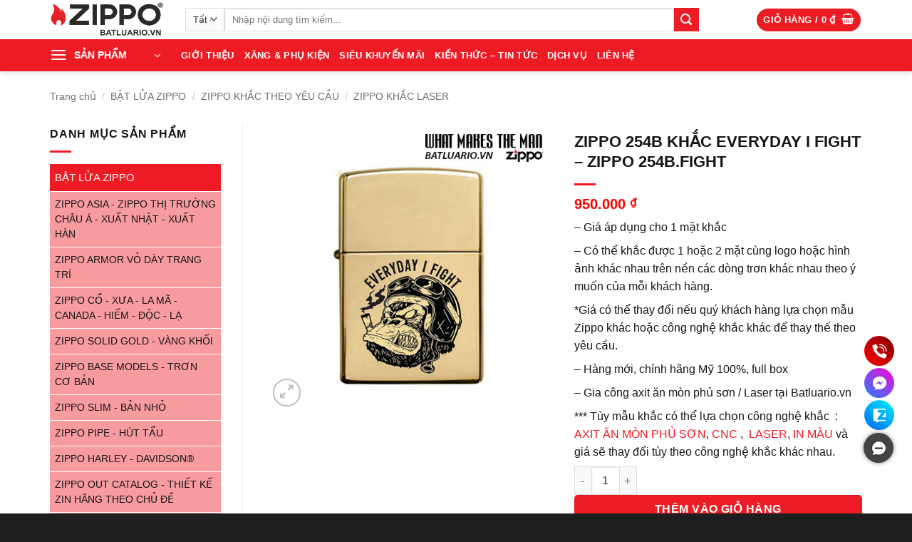

--- FILE ---
content_type: text/html; charset=UTF-8
request_url: https://batluario.vn/zippo/zippo-254b-khac-everyday-i-fight-zippo-254b-fight/
body_size: 38894
content:
<!DOCTYPE html>
<html lang="vi" prefix="og: https://ogp.me/ns#" class="loading-site no-js">
<head><meta charset="UTF-8" /><script>if(navigator.userAgent.match(/MSIE|Internet Explorer/i)||navigator.userAgent.match(/Trident\/7\..*?rv:11/i)){var href=document.location.href;if(!href.match(/[?&]nowprocket/)){if(href.indexOf("?")==-1){if(href.indexOf("#")==-1){document.location.href=href+"?nowprocket=1"}else{document.location.href=href.replace("#","?nowprocket=1#")}}else{if(href.indexOf("#")==-1){document.location.href=href+"&nowprocket=1"}else{document.location.href=href.replace("#","&nowprocket=1#")}}}}</script><script>(()=>{class RocketLazyLoadScripts{constructor(){this.v="2.0.4",this.userEvents=["keydown","keyup","mousedown","mouseup","mousemove","mouseover","mouseout","touchmove","touchstart","touchend","touchcancel","wheel","click","dblclick","input"],this.attributeEvents=["onblur","onclick","oncontextmenu","ondblclick","onfocus","onmousedown","onmouseenter","onmouseleave","onmousemove","onmouseout","onmouseover","onmouseup","onmousewheel","onscroll","onsubmit"]}async t(){this.i(),this.o(),/iP(ad|hone)/.test(navigator.userAgent)&&this.h(),this.u(),this.l(this),this.m(),this.k(this),this.p(this),this._(),await Promise.all([this.R(),this.L()]),this.lastBreath=Date.now(),this.S(this),this.P(),this.D(),this.O(),this.M(),await this.C(this.delayedScripts.normal),await this.C(this.delayedScripts.defer),await this.C(this.delayedScripts.async),await this.T(),await this.F(),await this.j(),await this.A(),window.dispatchEvent(new Event("rocket-allScriptsLoaded")),this.everythingLoaded=!0,this.lastTouchEnd&&await new Promise(t=>setTimeout(t,500-Date.now()+this.lastTouchEnd)),this.I(),this.H(),this.U(),this.W()}i(){this.CSPIssue=sessionStorage.getItem("rocketCSPIssue"),document.addEventListener("securitypolicyviolation",t=>{this.CSPIssue||"script-src-elem"!==t.violatedDirective||"data"!==t.blockedURI||(this.CSPIssue=!0,sessionStorage.setItem("rocketCSPIssue",!0))},{isRocket:!0})}o(){window.addEventListener("pageshow",t=>{this.persisted=t.persisted,this.realWindowLoadedFired=!0},{isRocket:!0}),window.addEventListener("pagehide",()=>{this.onFirstUserAction=null},{isRocket:!0})}h(){let t;function e(e){t=e}window.addEventListener("touchstart",e,{isRocket:!0}),window.addEventListener("touchend",function i(o){o.changedTouches[0]&&t.changedTouches[0]&&Math.abs(o.changedTouches[0].pageX-t.changedTouches[0].pageX)<10&&Math.abs(o.changedTouches[0].pageY-t.changedTouches[0].pageY)<10&&o.timeStamp-t.timeStamp<200&&(window.removeEventListener("touchstart",e,{isRocket:!0}),window.removeEventListener("touchend",i,{isRocket:!0}),"INPUT"===o.target.tagName&&"text"===o.target.type||(o.target.dispatchEvent(new TouchEvent("touchend",{target:o.target,bubbles:!0})),o.target.dispatchEvent(new MouseEvent("mouseover",{target:o.target,bubbles:!0})),o.target.dispatchEvent(new PointerEvent("click",{target:o.target,bubbles:!0,cancelable:!0,detail:1,clientX:o.changedTouches[0].clientX,clientY:o.changedTouches[0].clientY})),event.preventDefault()))},{isRocket:!0})}q(t){this.userActionTriggered||("mousemove"!==t.type||this.firstMousemoveIgnored?"keyup"===t.type||"mouseover"===t.type||"mouseout"===t.type||(this.userActionTriggered=!0,this.onFirstUserAction&&this.onFirstUserAction()):this.firstMousemoveIgnored=!0),"click"===t.type&&t.preventDefault(),t.stopPropagation(),t.stopImmediatePropagation(),"touchstart"===this.lastEvent&&"touchend"===t.type&&(this.lastTouchEnd=Date.now()),"click"===t.type&&(this.lastTouchEnd=0),this.lastEvent=t.type,t.composedPath&&t.composedPath()[0].getRootNode()instanceof ShadowRoot&&(t.rocketTarget=t.composedPath()[0]),this.savedUserEvents.push(t)}u(){this.savedUserEvents=[],this.userEventHandler=this.q.bind(this),this.userEvents.forEach(t=>window.addEventListener(t,this.userEventHandler,{passive:!1,isRocket:!0})),document.addEventListener("visibilitychange",this.userEventHandler,{isRocket:!0})}U(){this.userEvents.forEach(t=>window.removeEventListener(t,this.userEventHandler,{passive:!1,isRocket:!0})),document.removeEventListener("visibilitychange",this.userEventHandler,{isRocket:!0}),this.savedUserEvents.forEach(t=>{(t.rocketTarget||t.target).dispatchEvent(new window[t.constructor.name](t.type,t))})}m(){const t="return false",e=Array.from(this.attributeEvents,t=>"data-rocket-"+t),i="["+this.attributeEvents.join("],[")+"]",o="[data-rocket-"+this.attributeEvents.join("],[data-rocket-")+"]",s=(e,i,o)=>{o&&o!==t&&(e.setAttribute("data-rocket-"+i,o),e["rocket"+i]=new Function("event",o),e.setAttribute(i,t))};new MutationObserver(t=>{for(const n of t)"attributes"===n.type&&(n.attributeName.startsWith("data-rocket-")||this.everythingLoaded?n.attributeName.startsWith("data-rocket-")&&this.everythingLoaded&&this.N(n.target,n.attributeName.substring(12)):s(n.target,n.attributeName,n.target.getAttribute(n.attributeName))),"childList"===n.type&&n.addedNodes.forEach(t=>{if(t.nodeType===Node.ELEMENT_NODE)if(this.everythingLoaded)for(const i of[t,...t.querySelectorAll(o)])for(const t of i.getAttributeNames())e.includes(t)&&this.N(i,t.substring(12));else for(const e of[t,...t.querySelectorAll(i)])for(const t of e.getAttributeNames())this.attributeEvents.includes(t)&&s(e,t,e.getAttribute(t))})}).observe(document,{subtree:!0,childList:!0,attributeFilter:[...this.attributeEvents,...e]})}I(){this.attributeEvents.forEach(t=>{document.querySelectorAll("[data-rocket-"+t+"]").forEach(e=>{this.N(e,t)})})}N(t,e){const i=t.getAttribute("data-rocket-"+e);i&&(t.setAttribute(e,i),t.removeAttribute("data-rocket-"+e))}k(t){Object.defineProperty(HTMLElement.prototype,"onclick",{get(){return this.rocketonclick||null},set(e){this.rocketonclick=e,this.setAttribute(t.everythingLoaded?"onclick":"data-rocket-onclick","this.rocketonclick(event)")}})}S(t){function e(e,i){let o=e[i];e[i]=null,Object.defineProperty(e,i,{get:()=>o,set(s){t.everythingLoaded?o=s:e["rocket"+i]=o=s}})}e(document,"onreadystatechange"),e(window,"onload"),e(window,"onpageshow");try{Object.defineProperty(document,"readyState",{get:()=>t.rocketReadyState,set(e){t.rocketReadyState=e},configurable:!0}),document.readyState="loading"}catch(t){console.log("WPRocket DJE readyState conflict, bypassing")}}l(t){this.originalAddEventListener=EventTarget.prototype.addEventListener,this.originalRemoveEventListener=EventTarget.prototype.removeEventListener,this.savedEventListeners=[],EventTarget.prototype.addEventListener=function(e,i,o){o&&o.isRocket||!t.B(e,this)&&!t.userEvents.includes(e)||t.B(e,this)&&!t.userActionTriggered||e.startsWith("rocket-")||t.everythingLoaded?t.originalAddEventListener.call(this,e,i,o):(t.savedEventListeners.push({target:this,remove:!1,type:e,func:i,options:o}),"mouseenter"!==e&&"mouseleave"!==e||t.originalAddEventListener.call(this,e,t.savedUserEvents.push,o))},EventTarget.prototype.removeEventListener=function(e,i,o){o&&o.isRocket||!t.B(e,this)&&!t.userEvents.includes(e)||t.B(e,this)&&!t.userActionTriggered||e.startsWith("rocket-")||t.everythingLoaded?t.originalRemoveEventListener.call(this,e,i,o):t.savedEventListeners.push({target:this,remove:!0,type:e,func:i,options:o})}}J(t,e){this.savedEventListeners=this.savedEventListeners.filter(i=>{let o=i.type,s=i.target||window;return e!==o||t!==s||(this.B(o,s)&&(i.type="rocket-"+o),this.$(i),!1)})}H(){EventTarget.prototype.addEventListener=this.originalAddEventListener,EventTarget.prototype.removeEventListener=this.originalRemoveEventListener,this.savedEventListeners.forEach(t=>this.$(t))}$(t){t.remove?this.originalRemoveEventListener.call(t.target,t.type,t.func,t.options):this.originalAddEventListener.call(t.target,t.type,t.func,t.options)}p(t){let e;function i(e){return t.everythingLoaded?e:e.split(" ").map(t=>"load"===t||t.startsWith("load.")?"rocket-jquery-load":t).join(" ")}function o(o){function s(e){const s=o.fn[e];o.fn[e]=o.fn.init.prototype[e]=function(){return this[0]===window&&t.userActionTriggered&&("string"==typeof arguments[0]||arguments[0]instanceof String?arguments[0]=i(arguments[0]):"object"==typeof arguments[0]&&Object.keys(arguments[0]).forEach(t=>{const e=arguments[0][t];delete arguments[0][t],arguments[0][i(t)]=e})),s.apply(this,arguments),this}}if(o&&o.fn&&!t.allJQueries.includes(o)){const e={DOMContentLoaded:[],"rocket-DOMContentLoaded":[]};for(const t in e)document.addEventListener(t,()=>{e[t].forEach(t=>t())},{isRocket:!0});o.fn.ready=o.fn.init.prototype.ready=function(i){function s(){parseInt(o.fn.jquery)>2?setTimeout(()=>i.bind(document)(o)):i.bind(document)(o)}return"function"==typeof i&&(t.realDomReadyFired?!t.userActionTriggered||t.fauxDomReadyFired?s():e["rocket-DOMContentLoaded"].push(s):e.DOMContentLoaded.push(s)),o([])},s("on"),s("one"),s("off"),t.allJQueries.push(o)}e=o}t.allJQueries=[],o(window.jQuery),Object.defineProperty(window,"jQuery",{get:()=>e,set(t){o(t)}})}P(){const t=new Map;document.write=document.writeln=function(e){const i=document.currentScript,o=document.createRange(),s=i.parentElement;let n=t.get(i);void 0===n&&(n=i.nextSibling,t.set(i,n));const c=document.createDocumentFragment();o.setStart(c,0),c.appendChild(o.createContextualFragment(e)),s.insertBefore(c,n)}}async R(){return new Promise(t=>{this.userActionTriggered?t():this.onFirstUserAction=t})}async L(){return new Promise(t=>{document.addEventListener("DOMContentLoaded",()=>{this.realDomReadyFired=!0,t()},{isRocket:!0})})}async j(){return this.realWindowLoadedFired?Promise.resolve():new Promise(t=>{window.addEventListener("load",t,{isRocket:!0})})}M(){this.pendingScripts=[];this.scriptsMutationObserver=new MutationObserver(t=>{for(const e of t)e.addedNodes.forEach(t=>{"SCRIPT"!==t.tagName||t.noModule||t.isWPRocket||this.pendingScripts.push({script:t,promise:new Promise(e=>{const i=()=>{const i=this.pendingScripts.findIndex(e=>e.script===t);i>=0&&this.pendingScripts.splice(i,1),e()};t.addEventListener("load",i,{isRocket:!0}),t.addEventListener("error",i,{isRocket:!0}),setTimeout(i,1e3)})})})}),this.scriptsMutationObserver.observe(document,{childList:!0,subtree:!0})}async F(){await this.X(),this.pendingScripts.length?(await this.pendingScripts[0].promise,await this.F()):this.scriptsMutationObserver.disconnect()}D(){this.delayedScripts={normal:[],async:[],defer:[]},document.querySelectorAll("script[type$=rocketlazyloadscript]").forEach(t=>{t.hasAttribute("data-rocket-src")?t.hasAttribute("async")&&!1!==t.async?this.delayedScripts.async.push(t):t.hasAttribute("defer")&&!1!==t.defer||"module"===t.getAttribute("data-rocket-type")?this.delayedScripts.defer.push(t):this.delayedScripts.normal.push(t):this.delayedScripts.normal.push(t)})}async _(){await this.L();let t=[];document.querySelectorAll("script[type$=rocketlazyloadscript][data-rocket-src]").forEach(e=>{let i=e.getAttribute("data-rocket-src");if(i&&!i.startsWith("data:")){i.startsWith("//")&&(i=location.protocol+i);try{const o=new URL(i).origin;o!==location.origin&&t.push({src:o,crossOrigin:e.crossOrigin||"module"===e.getAttribute("data-rocket-type")})}catch(t){}}}),t=[...new Map(t.map(t=>[JSON.stringify(t),t])).values()],this.Y(t,"preconnect")}async G(t){if(await this.K(),!0!==t.noModule||!("noModule"in HTMLScriptElement.prototype))return new Promise(e=>{let i;function o(){(i||t).setAttribute("data-rocket-status","executed"),e()}try{if(navigator.userAgent.includes("Firefox/")||""===navigator.vendor||this.CSPIssue)i=document.createElement("script"),[...t.attributes].forEach(t=>{let e=t.nodeName;"type"!==e&&("data-rocket-type"===e&&(e="type"),"data-rocket-src"===e&&(e="src"),i.setAttribute(e,t.nodeValue))}),t.text&&(i.text=t.text),t.nonce&&(i.nonce=t.nonce),i.hasAttribute("src")?(i.addEventListener("load",o,{isRocket:!0}),i.addEventListener("error",()=>{i.setAttribute("data-rocket-status","failed-network"),e()},{isRocket:!0}),setTimeout(()=>{i.isConnected||e()},1)):(i.text=t.text,o()),i.isWPRocket=!0,t.parentNode.replaceChild(i,t);else{const i=t.getAttribute("data-rocket-type"),s=t.getAttribute("data-rocket-src");i?(t.type=i,t.removeAttribute("data-rocket-type")):t.removeAttribute("type"),t.addEventListener("load",o,{isRocket:!0}),t.addEventListener("error",i=>{this.CSPIssue&&i.target.src.startsWith("data:")?(console.log("WPRocket: CSP fallback activated"),t.removeAttribute("src"),this.G(t).then(e)):(t.setAttribute("data-rocket-status","failed-network"),e())},{isRocket:!0}),s?(t.fetchPriority="high",t.removeAttribute("data-rocket-src"),t.src=s):t.src="data:text/javascript;base64,"+window.btoa(unescape(encodeURIComponent(t.text)))}}catch(i){t.setAttribute("data-rocket-status","failed-transform"),e()}});t.setAttribute("data-rocket-status","skipped")}async C(t){const e=t.shift();return e?(e.isConnected&&await this.G(e),this.C(t)):Promise.resolve()}O(){this.Y([...this.delayedScripts.normal,...this.delayedScripts.defer,...this.delayedScripts.async],"preload")}Y(t,e){this.trash=this.trash||[];let i=!0;var o=document.createDocumentFragment();t.forEach(t=>{const s=t.getAttribute&&t.getAttribute("data-rocket-src")||t.src;if(s&&!s.startsWith("data:")){const n=document.createElement("link");n.href=s,n.rel=e,"preconnect"!==e&&(n.as="script",n.fetchPriority=i?"high":"low"),t.getAttribute&&"module"===t.getAttribute("data-rocket-type")&&(n.crossOrigin=!0),t.crossOrigin&&(n.crossOrigin=t.crossOrigin),t.integrity&&(n.integrity=t.integrity),t.nonce&&(n.nonce=t.nonce),o.appendChild(n),this.trash.push(n),i=!1}}),document.head.appendChild(o)}W(){this.trash.forEach(t=>t.remove())}async T(){try{document.readyState="interactive"}catch(t){}this.fauxDomReadyFired=!0;try{await this.K(),this.J(document,"readystatechange"),document.dispatchEvent(new Event("rocket-readystatechange")),await this.K(),document.rocketonreadystatechange&&document.rocketonreadystatechange(),await this.K(),this.J(document,"DOMContentLoaded"),document.dispatchEvent(new Event("rocket-DOMContentLoaded")),await this.K(),this.J(window,"DOMContentLoaded"),window.dispatchEvent(new Event("rocket-DOMContentLoaded"))}catch(t){console.error(t)}}async A(){try{document.readyState="complete"}catch(t){}try{await this.K(),this.J(document,"readystatechange"),document.dispatchEvent(new Event("rocket-readystatechange")),await this.K(),document.rocketonreadystatechange&&document.rocketonreadystatechange(),await this.K(),this.J(window,"load"),window.dispatchEvent(new Event("rocket-load")),await this.K(),window.rocketonload&&window.rocketonload(),await this.K(),this.allJQueries.forEach(t=>t(window).trigger("rocket-jquery-load")),await this.K(),this.J(window,"pageshow");const t=new Event("rocket-pageshow");t.persisted=this.persisted,window.dispatchEvent(t),await this.K(),window.rocketonpageshow&&window.rocketonpageshow({persisted:this.persisted})}catch(t){console.error(t)}}async K(){Date.now()-this.lastBreath>45&&(await this.X(),this.lastBreath=Date.now())}async X(){return document.hidden?new Promise(t=>setTimeout(t)):new Promise(t=>requestAnimationFrame(t))}B(t,e){return e===document&&"readystatechange"===t||(e===document&&"DOMContentLoaded"===t||(e===window&&"DOMContentLoaded"===t||(e===window&&"load"===t||e===window&&"pageshow"===t)))}static run(){(new RocketLazyLoadScripts).t()}}RocketLazyLoadScripts.run()})();</script>
	
	<link rel="profile" href="http://gmpg.org/xfn/11" />
	<link rel="pingback" href="https://batluario.vn/xmlrpc.php" />

	<script type="rocketlazyloadscript">(function(html){html.className = html.className.replace(/\bno-js\b/,'js')})(document.documentElement);</script>
	<style>img:is([sizes="auto" i], [sizes^="auto," i]) { contain-intrinsic-size: 3000px 1500px }</style>
	
<!-- Google Tag Manager for WordPress by gtm4wp.com -->
<script data-cfasync="false" data-pagespeed-no-defer>
	var gtm4wp_datalayer_name = "dataLayer";
	var dataLayer = dataLayer || [];
	const gtm4wp_use_sku_instead = false;
	const gtm4wp_currency = 'VND';
	const gtm4wp_product_per_impression = 10;
	const gtm4wp_clear_ecommerce = false;
	const gtm4wp_datalayer_max_timeout = 2000;
</script>
<!-- End Google Tag Manager for WordPress by gtm4wp.com --><meta name="viewport" content="width=device-width, initial-scale=1" />
<!-- Tối ưu hóa công cụ tìm kiếm bởi Rank Math PRO - https://rankmath.com/ -->
<title>ZIPPO 254B KHẮC EVERYDAY I FIGHT - ZIPPO 254B.FIGHT</title>
<meta name="description" content="- Giá áp dụng cho 1 mặt khắc – Có thể khắc được 1 hoặc 2 mặt cùng logo hoặc hình ảnh khác nhau trên nền các dòng trơn khác nhau theo ý muốn của mỗi khách hàng. *Giá có thể thay đổi nếu quý khách hàng lựa chọn mẫu Zippo khác hoặc công nghệ khắc khác để thay thế theo yêu cầu. – Hàng mới, chính hãng Mỹ 100%, full box - Gia công axit ăn mòn phủ sơn / Laser tại Batluario.vn *** Tùy mẫu khắc có thể lựa chọn công nghệ khắc  : AXIT ĂN MÒN PHỦ SƠN, CNC ,  LASER, IN MÀU và giá sẽ thay đổi tùy theo công nghệ khắc khác nhau."/>
<meta name="robots" content="follow, index, max-snippet:-1, max-video-preview:-1, max-image-preview:large"/>
<link rel="canonical" href="https://batluario.vn/zippo/zippo-254b-khac-everyday-i-fight-zippo-254b-fight/" />
<meta property="og:locale" content="vi_VN" />
<meta property="og:type" content="product" />
<meta property="og:title" content="ZIPPO 254B KHẮC EVERYDAY I FIGHT - ZIPPO 254B.FIGHT" />
<meta property="og:description" content="- Giá áp dụng cho 1 mặt khắc – Có thể khắc được 1 hoặc 2 mặt cùng logo hoặc hình ảnh khác nhau trên nền các dòng trơn khác nhau theo ý muốn của mỗi khách hàng. *Giá có thể thay đổi nếu quý khách hàng lựa chọn mẫu Zippo khác hoặc công nghệ khắc khác để thay thế theo yêu cầu. – Hàng mới, chính hãng Mỹ 100%, full box - Gia công axit ăn mòn phủ sơn / Laser tại Batluario.vn *** Tùy mẫu khắc có thể lựa chọn công nghệ khắc  : AXIT ĂN MÒN PHỦ SƠN, CNC ,  LASER, IN MÀU và giá sẽ thay đổi tùy theo công nghệ khắc khác nhau." />
<meta property="og:url" content="https://batluario.vn/zippo/zippo-254b-khac-everyday-i-fight-zippo-254b-fight/" />
<meta property="og:site_name" content="Bật lửa RIO" />
<meta property="og:updated_time" content="2025-11-18T17:48:16+07:00" />
<meta property="og:image" content="https://batluario.vn/wp-content/uploads/2020/02/zippo-254b-khac-everyday-i-fight-zippo-254b-fight.jpg" />
<meta property="og:image:secure_url" content="https://batluario.vn/wp-content/uploads/2020/02/zippo-254b-khac-everyday-i-fight-zippo-254b-fight.jpg" />
<meta property="og:image:width" content="500" />
<meta property="og:image:height" content="500" />
<meta property="og:image:alt" content="ZIPPO 254B KHẮC EVERYDAY I FIGHT - ZIPPO 254B.FIGHT" />
<meta property="og:image:type" content="image/jpeg" />
<meta property="product:price:amount" content="950000" />
<meta property="product:price:currency" content="VND" />
<meta property="product:availability" content="instock" />
<meta name="twitter:card" content="summary_large_image" />
<meta name="twitter:title" content="ZIPPO 254B KHẮC EVERYDAY I FIGHT - ZIPPO 254B.FIGHT" />
<meta name="twitter:description" content="- Giá áp dụng cho 1 mặt khắc – Có thể khắc được 1 hoặc 2 mặt cùng logo hoặc hình ảnh khác nhau trên nền các dòng trơn khác nhau theo ý muốn của mỗi khách hàng. *Giá có thể thay đổi nếu quý khách hàng lựa chọn mẫu Zippo khác hoặc công nghệ khắc khác để thay thế theo yêu cầu. – Hàng mới, chính hãng Mỹ 100%, full box - Gia công axit ăn mòn phủ sơn / Laser tại Batluario.vn *** Tùy mẫu khắc có thể lựa chọn công nghệ khắc  : AXIT ĂN MÒN PHỦ SƠN, CNC ,  LASER, IN MÀU và giá sẽ thay đổi tùy theo công nghệ khắc khác nhau." />
<meta name="twitter:site" content="@batluariovn" />
<meta name="twitter:creator" content="@batluariovn" />
<meta name="twitter:image" content="https://batluario.vn/wp-content/uploads/2020/02/zippo-254b-khac-everyday-i-fight-zippo-254b-fight.jpg" />
<script type="application/ld+json" class="rank-math-schema-pro">{"@context":"https://schema.org","@graph":[{"@type":"Place","@id":"https://batluario.vn/#place","address":{"@type":"PostalAddress","streetAddress":"Chung C\u01b0 Cityland Park Hills CH1","addressLocality":"\u0110\u01b0\u1eddng s\u1ed1 10, Khu D\u00e2n C\u01b0 Cityland Park Hills, G\u00f2 V\u1ea5p","addressRegion":"H\u1ed3 Ch\u00ed Minh","postalCode":"700000","addressCountry":"Vi\u1ec7t Nam"}},{"@type":"Organization","@id":"https://batluario.vn/#organization","name":"B\u1eadt L\u1eeda RIO","url":"https://batluario.vn","sameAs":["https://www.facebook.com/batluario.vn/","https://twitter.com/batluariovn","https://www.youtube.com/batluario","https://www.pinterest.com/Batluariovn/","https://www.instagram.com/batluario.vn/","https://www.tiktok.com/@batluario.vn"],"email":"batluariovn@gmail.com","address":{"@type":"PostalAddress","streetAddress":"Chung C\u01b0 Cityland Park Hills CH1","addressLocality":"\u0110\u01b0\u1eddng s\u1ed1 10, Khu D\u00e2n C\u01b0 Cityland Park Hills, G\u00f2 V\u1ea5p","addressRegion":"H\u1ed3 Ch\u00ed Minh","postalCode":"700000","addressCountry":"Vi\u1ec7t Nam"},"logo":{"@type":"ImageObject","@id":"https://batluario.vn/#logo","url":"https://batluario.vn/wp-content/uploads/2023/11/logo-bat-lua-rio.png","contentUrl":"https://batluario.vn/wp-content/uploads/2023/11/logo-bat-lua-rio.png","caption":"B\u1eadt l\u1eeda RIO","inLanguage":"vi"},"contactPoint":[{"@type":"ContactPoint","telephone":"+84978473739","contactType":"customer support"},{"@type":"ContactPoint","telephone":"+84983247815","contactType":"customer support"}],"location":{"@id":"https://batluario.vn/#place"}},{"@type":"WebSite","@id":"https://batluario.vn/#website","url":"https://batluario.vn","name":"B\u1eadt l\u1eeda RIO","alternateName":"BatLuaRio","publisher":{"@id":"https://batluario.vn/#organization"},"inLanguage":"vi"},{"@type":"ImageObject","@id":"https://batluario.vn/wp-content/uploads/2020/02/zippo-254b-khac-everyday-i-fight-zippo-254b-fight.jpg","url":"https://batluario.vn/wp-content/uploads/2020/02/zippo-254b-khac-everyday-i-fight-zippo-254b-fight.jpg","width":"500","height":"500","caption":"ZIPPO 254B KH\u1eaeC EVERYDAY I FIGHT - ZIPPO 254B.FIGHT","inLanguage":"vi"},{"@type":"BreadcrumbList","@id":"https://batluario.vn/zippo/zippo-254b-khac-everyday-i-fight-zippo-254b-fight/#breadcrumb","itemListElement":[{"@type":"ListItem","position":"1","item":{"@id":"https://batluario.vn","name":"Trang ch\u1ee7"}},{"@type":"ListItem","position":"2","item":{"@id":"https://batluario.vn/zippo/zippo-254b-khac-everyday-i-fight-zippo-254b-fight/","name":"ZIPPO 254B KH\u1eaeC EVERYDAY I FIGHT &#8211; ZIPPO 254B.FIGHT"}}]},{"@type":"ItemPage","@id":"https://batluario.vn/zippo/zippo-254b-khac-everyday-i-fight-zippo-254b-fight/#webpage","url":"https://batluario.vn/zippo/zippo-254b-khac-everyday-i-fight-zippo-254b-fight/","name":"ZIPPO 254B KH\u1eaeC EVERYDAY I FIGHT - ZIPPO 254B.FIGHT","datePublished":"2020-02-26T10:18:04+07:00","dateModified":"2025-11-18T17:48:16+07:00","isPartOf":{"@id":"https://batluario.vn/#website"},"primaryImageOfPage":{"@id":"https://batluario.vn/wp-content/uploads/2020/02/zippo-254b-khac-everyday-i-fight-zippo-254b-fight.jpg"},"inLanguage":"vi","breadcrumb":{"@id":"https://batluario.vn/zippo/zippo-254b-khac-everyday-i-fight-zippo-254b-fight/#breadcrumb"}},{"@type":"Product","name":"ZIPPO 254B KH\u1eaeC EVERYDAY I FIGHT - ZIPPO 254B.FIGHT","description":"B\u1eadt L\u1eeda RIO - cung c\u1ea5p B\u1eadt L\u1eeda ZIPPO 254B KH\u1eaeC EVERYDAY I FIGHT - ZIPPO 254B.FIGHT ch\u00ednh h\u00e3ng USA , ph\u00e2n ph\u1ed1i S\u1ec9 - L\u1eba s\u1ed1 l\u01b0\u1ee3ng l\u1edbn to\u00e0n qu\u1ed1c.","category":"B\u1eacT L\u1eecA ZIPPO","mainEntityOfPage":{"@id":"https://batluario.vn/zippo/zippo-254b-khac-everyday-i-fight-zippo-254b-fight/#webpage"},"image":[{"@type":"ImageObject","url":"https://batluario.vn/wp-content/uploads/2020/02/zippo-254b-khac-everyday-i-fight-zippo-254b-fight.jpg","height":"500","width":"500"}],"offers":{"@type":"Offer","price":"950000","priceCurrency":"VND","priceValidUntil":"2027-12-31","availability":"https://schema.org/InStock","itemCondition":"NewCondition","url":"https://batluario.vn/zippo/zippo-254b-khac-everyday-i-fight-zippo-254b-fight/","seller":{"@type":"Organization","@id":"https://batluario.vn/","name":"B\u1eadt l\u1eeda RIO","url":"https://batluario.vn","logo":"https://batluario.vn/wp-content/uploads/2023/11/logo-bat-lua-rio.png"}},"@id":"https://batluario.vn/zippo/zippo-254b-khac-everyday-i-fight-zippo-254b-fight/#richSnippet"}]}</script>
<!-- /Plugin SEO WordPress Rank Math -->


<link rel='prefetch' href='https://batluario.vn/wp-content/themes/flatsome/assets/js/flatsome.js?ver=e2eddd6c228105dac048' />
<link rel='prefetch' href='https://batluario.vn/wp-content/themes/flatsome/assets/js/chunk.slider.js?ver=3.20.3' />
<link rel='prefetch' href='https://batluario.vn/wp-content/themes/flatsome/assets/js/chunk.popups.js?ver=3.20.3' />
<link rel='prefetch' href='https://batluario.vn/wp-content/themes/flatsome/assets/js/chunk.tooltips.js?ver=3.20.3' />
<link rel='prefetch' href='https://batluario.vn/wp-content/themes/flatsome/assets/js/woocommerce.js?ver=1c9be63d628ff7c3ff4c' />
<link rel="alternate" type="application/rss+xml" title="Dòng thông tin Bật lửa RIO &raquo;" href="https://batluario.vn/feed/" />
<link rel="alternate" type="application/rss+xml" title="Bật lửa RIO &raquo; Dòng bình luận" href="https://batluario.vn/comments/feed/" />
<style id='wp-emoji-styles-inline-css' type='text/css'>

	img.wp-smiley, img.emoji {
		display: inline !important;
		border: none !important;
		box-shadow: none !important;
		height: 1em !important;
		width: 1em !important;
		margin: 0 0.07em !important;
		vertical-align: -0.1em !important;
		background: none !important;
		padding: 0 !important;
	}
</style>
<style id='wp-block-library-inline-css' type='text/css'>
:root{--wp-admin-theme-color:#007cba;--wp-admin-theme-color--rgb:0,124,186;--wp-admin-theme-color-darker-10:#006ba1;--wp-admin-theme-color-darker-10--rgb:0,107,161;--wp-admin-theme-color-darker-20:#005a87;--wp-admin-theme-color-darker-20--rgb:0,90,135;--wp-admin-border-width-focus:2px;--wp-block-synced-color:#7a00df;--wp-block-synced-color--rgb:122,0,223;--wp-bound-block-color:var(--wp-block-synced-color)}@media (min-resolution:192dpi){:root{--wp-admin-border-width-focus:1.5px}}.wp-element-button{cursor:pointer}:root{--wp--preset--font-size--normal:16px;--wp--preset--font-size--huge:42px}:root .has-very-light-gray-background-color{background-color:#eee}:root .has-very-dark-gray-background-color{background-color:#313131}:root .has-very-light-gray-color{color:#eee}:root .has-very-dark-gray-color{color:#313131}:root .has-vivid-green-cyan-to-vivid-cyan-blue-gradient-background{background:linear-gradient(135deg,#00d084,#0693e3)}:root .has-purple-crush-gradient-background{background:linear-gradient(135deg,#34e2e4,#4721fb 50%,#ab1dfe)}:root .has-hazy-dawn-gradient-background{background:linear-gradient(135deg,#faaca8,#dad0ec)}:root .has-subdued-olive-gradient-background{background:linear-gradient(135deg,#fafae1,#67a671)}:root .has-atomic-cream-gradient-background{background:linear-gradient(135deg,#fdd79a,#004a59)}:root .has-nightshade-gradient-background{background:linear-gradient(135deg,#330968,#31cdcf)}:root .has-midnight-gradient-background{background:linear-gradient(135deg,#020381,#2874fc)}.has-regular-font-size{font-size:1em}.has-larger-font-size{font-size:2.625em}.has-normal-font-size{font-size:var(--wp--preset--font-size--normal)}.has-huge-font-size{font-size:var(--wp--preset--font-size--huge)}.has-text-align-center{text-align:center}.has-text-align-left{text-align:left}.has-text-align-right{text-align:right}#end-resizable-editor-section{display:none}.aligncenter{clear:both}.items-justified-left{justify-content:flex-start}.items-justified-center{justify-content:center}.items-justified-right{justify-content:flex-end}.items-justified-space-between{justify-content:space-between}.screen-reader-text{border:0;clip-path:inset(50%);height:1px;margin:-1px;overflow:hidden;padding:0;position:absolute;width:1px;word-wrap:normal!important}.screen-reader-text:focus{background-color:#ddd;clip-path:none;color:#444;display:block;font-size:1em;height:auto;left:5px;line-height:normal;padding:15px 23px 14px;text-decoration:none;top:5px;width:auto;z-index:100000}html :where(.has-border-color){border-style:solid}html :where([style*=border-top-color]){border-top-style:solid}html :where([style*=border-right-color]){border-right-style:solid}html :where([style*=border-bottom-color]){border-bottom-style:solid}html :where([style*=border-left-color]){border-left-style:solid}html :where([style*=border-width]){border-style:solid}html :where([style*=border-top-width]){border-top-style:solid}html :where([style*=border-right-width]){border-right-style:solid}html :where([style*=border-bottom-width]){border-bottom-style:solid}html :where([style*=border-left-width]){border-left-style:solid}html :where(img[class*=wp-image-]){height:auto;max-width:100%}:where(figure){margin:0 0 1em}html :where(.is-position-sticky){--wp-admin--admin-bar--position-offset:var(--wp-admin--admin-bar--height,0px)}@media screen and (max-width:600px){html :where(.is-position-sticky){--wp-admin--admin-bar--position-offset:0px}}
</style>
<link data-minify="1" rel='stylesheet' id='ht-contact-css-css' href='https://batluario.vn/wp-content/cache/min/1/wp-content/plugins/ht-contact/css/ht-contact.css?ver=1763433455' type='text/css' media='all' />
<link rel='stylesheet' id='kk-star-ratings-css' href='https://batluario.vn/wp-content/plugins/kk-star-ratings/src/core/public/css/kk-star-ratings.min.css?ver=5.4.10.2' type='text/css' media='all' />
<link rel='stylesheet' id='photoswipe-css' href='https://batluario.vn/wp-content/plugins/woocommerce/assets/css/photoswipe/photoswipe.min.css?ver=10.3.7' type='text/css' media='all' />
<link rel='stylesheet' id='photoswipe-default-skin-css' href='https://batluario.vn/wp-content/plugins/woocommerce/assets/css/photoswipe/default-skin/default-skin.min.css?ver=10.3.7' type='text/css' media='all' />
<style id='woocommerce-inline-inline-css' type='text/css'>
.woocommerce form .form-row .required { visibility: visible; }
</style>
<link data-minify="1" rel='stylesheet' id='brands-styles-css' href='https://batluario.vn/wp-content/cache/min/1/wp-content/plugins/woocommerce/assets/css/brands.css?ver=1763433455' type='text/css' media='all' />
<link data-minify="1" rel='stylesheet' id='font-awesome-css' href='https://batluario.vn/wp-content/cache/min/1/wp-content/themes/flatsome-child/assets/font-awesome-4.7.0/css/font-awesome.min.css?ver=1763433455' type='text/css' media='all' />
<link data-minify="1" rel='stylesheet' id='flatsome-main-css' href='https://batluario.vn/wp-content/cache/min/1/wp-content/themes/flatsome/assets/css/flatsome.css?ver=1763433455' type='text/css' media='all' />
<style id='flatsome-main-inline-css' type='text/css'>
@font-face {
				font-family: "fl-icons";
				font-display: block;
				src: url(https://batluario.vn/wp-content/themes/flatsome/assets/css/icons/fl-icons.eot?v=3.20.3);
				src:
					url(https://batluario.vn/wp-content/themes/flatsome/assets/css/icons/fl-icons.eot#iefix?v=3.20.3) format("embedded-opentype"),
					url(https://batluario.vn/wp-content/themes/flatsome/assets/css/icons/fl-icons.woff2?v=3.20.3) format("woff2"),
					url(https://batluario.vn/wp-content/themes/flatsome/assets/css/icons/fl-icons.ttf?v=3.20.3) format("truetype"),
					url(https://batluario.vn/wp-content/themes/flatsome/assets/css/icons/fl-icons.woff?v=3.20.3) format("woff"),
					url(https://batluario.vn/wp-content/themes/flatsome/assets/css/icons/fl-icons.svg?v=3.20.3#fl-icons) format("svg");
			}
</style>
<link data-minify="1" rel='stylesheet' id='flatsome-shop-css' href='https://batluario.vn/wp-content/cache/min/1/wp-content/themes/flatsome/assets/css/flatsome-shop.css?ver=1763433455' type='text/css' media='all' />
<link data-minify="1" rel='stylesheet' id='flatsome-style-css' href='https://batluario.vn/wp-content/cache/min/1/wp-content/themes/flatsome-child/style.css?ver=1763433455' type='text/css' media='all' />
<link data-minify="1" rel='stylesheet' id='devvn-quickbuy-style-css' href='https://batluario.vn/wp-content/cache/min/1/wp-content/plugins/devvn-quick-buy/css/devvn-quick-buy.css?ver=1763433455' type='text/css' media='all' />
<style id='devvn-quickbuy-style-inline-css' type='text/css'>
a.devvn_buy_now_style{
                        max-width: 350px !important;
                    }
</style>
<script type="text/template" id="tmpl-variation-template">
	<div class="woocommerce-variation-description">{{{ data.variation.variation_description }}}</div>
	<div class="woocommerce-variation-price">{{{ data.variation.price_html }}}</div>
	<div class="woocommerce-variation-availability">{{{ data.variation.availability_html }}}</div>
</script>
<script type="text/template" id="tmpl-unavailable-variation-template">
	<p role="alert">Rất tiếc, sản phẩm này hiện không tồn tại. Hãy chọn một phương thức kết hợp khác.</p>
</script>
<script type="rocketlazyloadscript" data-rocket-type="text/javascript" data-rocket-src="https://batluario.vn/wp-includes/js/jquery/jquery.min.js?ver=3.7.1" id="jquery-core-js"></script>
<script type="rocketlazyloadscript" data-rocket-type="text/javascript" data-rocket-src="https://batluario.vn/wp-includes/js/jquery/jquery-migrate.min.js?ver=3.4.1" id="jquery-migrate-js" data-rocket-defer defer></script>
<script type="rocketlazyloadscript" data-rocket-type="text/javascript" data-rocket-src="https://batluario.vn/wp-content/plugins/woocommerce/assets/js/jquery-blockui/jquery.blockUI.min.js?ver=2.7.0-wc.10.3.7" id="wc-jquery-blockui-js" data-wp-strategy="defer"></script>
<script type="text/javascript" id="wc-add-to-cart-js-extra">
/* <![CDATA[ */
var wc_add_to_cart_params = {"ajax_url":"\/wp-admin\/admin-ajax.php","wc_ajax_url":"\/?wc-ajax=%%endpoint%%","i18n_view_cart":"Xem gi\u1ecf h\u00e0ng","cart_url":"https:\/\/batluario.vn\/gio-hang\/","is_cart":"","cart_redirect_after_add":"yes"};
/* ]]> */
</script>
<script type="rocketlazyloadscript" data-rocket-type="text/javascript" data-rocket-src="https://batluario.vn/wp-content/plugins/woocommerce/assets/js/frontend/add-to-cart.min.js?ver=10.3.7" id="wc-add-to-cart-js" defer="defer" data-wp-strategy="defer"></script>
<script type="rocketlazyloadscript" data-rocket-type="text/javascript" data-rocket-src="https://batluario.vn/wp-content/plugins/woocommerce/assets/js/photoswipe/photoswipe.min.js?ver=4.1.1-wc.10.3.7" id="wc-photoswipe-js" defer="defer" data-wp-strategy="defer"></script>
<script type="rocketlazyloadscript" data-rocket-type="text/javascript" data-rocket-src="https://batluario.vn/wp-content/plugins/woocommerce/assets/js/photoswipe/photoswipe-ui-default.min.js?ver=4.1.1-wc.10.3.7" id="wc-photoswipe-ui-default-js" defer="defer" data-wp-strategy="defer"></script>
<script type="text/javascript" id="wc-single-product-js-extra">
/* <![CDATA[ */
var wc_single_product_params = {"i18n_required_rating_text":"Vui l\u00f2ng ch\u1ecdn m\u1ed9t m\u1ee9c \u0111\u00e1nh gi\u00e1","i18n_rating_options":["1 tr\u00ean 5 sao","2 tr\u00ean 5 sao","3 tr\u00ean 5 sao","4 tr\u00ean 5 sao","5 tr\u00ean 5 sao"],"i18n_product_gallery_trigger_text":"Xem th\u01b0 vi\u1ec7n \u1ea3nh to\u00e0n m\u00e0n h\u00ecnh","review_rating_required":"no","flexslider":{"rtl":false,"animation":"slide","smoothHeight":true,"directionNav":false,"controlNav":"thumbnails","slideshow":false,"animationSpeed":500,"animationLoop":false,"allowOneSlide":false},"zoom_enabled":"","zoom_options":[],"photoswipe_enabled":"1","photoswipe_options":{"shareEl":false,"closeOnScroll":false,"history":false,"hideAnimationDuration":0,"showAnimationDuration":0},"flexslider_enabled":""};
/* ]]> */
</script>
<script type="rocketlazyloadscript" data-rocket-type="text/javascript" data-rocket-src="https://batluario.vn/wp-content/plugins/woocommerce/assets/js/frontend/single-product.min.js?ver=10.3.7" id="wc-single-product-js" defer="defer" data-wp-strategy="defer"></script>
<script type="rocketlazyloadscript" data-rocket-type="text/javascript" data-rocket-src="https://batluario.vn/wp-content/plugins/woocommerce/assets/js/js-cookie/js.cookie.min.js?ver=2.1.4-wc.10.3.7" id="wc-js-cookie-js" data-wp-strategy="defer" data-rocket-defer defer></script>
<script type="rocketlazyloadscript" data-rocket-type="text/javascript" data-rocket-src="https://batluario.vn/wp-includes/js/underscore.min.js?ver=1.13.7" id="underscore-js" data-rocket-defer defer></script>
<script type="text/javascript" id="wp-util-js-extra">
/* <![CDATA[ */
var _wpUtilSettings = {"ajax":{"url":"\/wp-admin\/admin-ajax.php"}};
/* ]]> */
</script>
<script type="rocketlazyloadscript" data-rocket-type="text/javascript" data-rocket-src="https://batluario.vn/wp-includes/js/wp-util.min.js?ver=6.8.3" id="wp-util-js" data-rocket-defer defer></script>
<link rel="https://api.w.org/" href="https://batluario.vn/wp-json/" /><link rel="alternate" title="JSON" type="application/json" href="https://batluario.vn/wp-json/wp/v2/product/112899" /><link rel="EditURI" type="application/rsd+xml" title="RSD" href="https://batluario.vn/xmlrpc.php?rsd" />
<meta name="generator" content="WordPress 6.8.3" />
<link rel='shortlink' href='https://batluario.vn/?p=112899' />
<link rel="alternate" title="oNhúng (JSON)" type="application/json+oembed" href="https://batluario.vn/wp-json/oembed/1.0/embed?url=https%3A%2F%2Fbatluario.vn%2Fzippo%2Fzippo-254b-khac-everyday-i-fight-zippo-254b-fight%2F" />
<link rel="alternate" title="oNhúng (XML)" type="text/xml+oembed" href="https://batluario.vn/wp-json/oembed/1.0/embed?url=https%3A%2F%2Fbatluario.vn%2Fzippo%2Fzippo-254b-khac-everyday-i-fight-zippo-254b-fight%2F&#038;format=xml" />
<!-- Google Tag Manager -->
<script type="rocketlazyloadscript">(function(w,d,s,l,i){w[l]=w[l]||[];w[l].push({'gtm.start':
new Date().getTime(),event:'gtm.js'});var f=d.getElementsByTagName(s)[0],
j=d.createElement(s),dl=l!='dataLayer'?'&l='+l:'';j.async=true;j.src=
'https://www.googletagmanager.com/gtm.js?id='+i+dl;f.parentNode.insertBefore(j,f);
})(window,document,'script','dataLayer','GTM-T4SDZGK8');</script>
<!-- End Google Tag Manager -->
<script type="rocketlazyloadscript" data-rocket-type="text/javascript">
(function(url){
	if(/(?:Chrome\/26\.0\.1410\.63 Safari\/537\.31|WordfenceTestMonBot)/.test(navigator.userAgent)){ return; }
	var addEvent = function(evt, handler) {
		if (window.addEventListener) {
			document.addEventListener(evt, handler, false);
		} else if (window.attachEvent) {
			document.attachEvent('on' + evt, handler);
		}
	};
	var removeEvent = function(evt, handler) {
		if (window.removeEventListener) {
			document.removeEventListener(evt, handler, false);
		} else if (window.detachEvent) {
			document.detachEvent('on' + evt, handler);
		}
	};
	var evts = 'contextmenu dblclick drag dragend dragenter dragleave dragover dragstart drop keydown keypress keyup mousedown mousemove mouseout mouseover mouseup mousewheel scroll'.split(' ');
	var logHuman = function() {
		if (window.wfLogHumanRan) { return; }
		window.wfLogHumanRan = true;
		var wfscr = document.createElement('script');
		wfscr.type = 'text/javascript';
		wfscr.async = true;
		wfscr.src = url + '&r=' + Math.random();
		(document.getElementsByTagName('head')[0]||document.getElementsByTagName('body')[0]).appendChild(wfscr);
		for (var i = 0; i < evts.length; i++) {
			removeEvent(evts[i], logHuman);
		}
	};
	for (var i = 0; i < evts.length; i++) {
		addEvent(evts[i], logHuman);
	}
})('//batluario.vn/?wordfence_lh=1&hid=441FD715C4AE2B381C4D748DA67C3909');
</script>
<!-- Google Tag Manager for WordPress by gtm4wp.com -->
<!-- GTM Container placement set to automatic -->
<script data-cfasync="false" data-pagespeed-no-defer>
	var dataLayer_content = {"pagePostType":"product","pagePostType2":"single-product","pagePostAuthor":"Dũng","productRatingCounts":[],"productAverageRating":0,"productReviewCount":0,"productType":"simple","productIsVariable":0};
	dataLayer.push( dataLayer_content );
</script>
<script type="rocketlazyloadscript" data-cfasync="false" data-pagespeed-no-defer>
(function(w,d,s,l,i){w[l]=w[l]||[];w[l].push({'gtm.start':
new Date().getTime(),event:'gtm.js'});var f=d.getElementsByTagName(s)[0],
j=d.createElement(s),dl=l!='dataLayer'?'&l='+l:'';j.async=true;j.src=
'//www.googletagmanager.com/gtm.js?id='+i+dl;f.parentNode.insertBefore(j,f);
})(window,document,'script','dataLayer','GTM-T4SDZGK8');
</script>
<!-- End Google Tag Manager for WordPress by gtm4wp.com --><style>.woocommerce-product-gallery{ opacity: 1 !important; }</style><!-- Google site verification - Google for WooCommerce -->
<meta name="google-site-verification" content="xs3atxgnJ-MmzrJy16UOfMIjL3V9UY6KVi4qiBj6zKQ" />
	<noscript><style>.woocommerce-product-gallery{ opacity: 1 !important; }</style></noscript>
	<link rel="icon" href="https://batluario.vn/wp-content/uploads/2018/05/cropped-logo-zippo-300x300.png" sizes="32x32" />
<link rel="icon" href="https://batluario.vn/wp-content/uploads/2018/05/cropped-logo-zippo-300x300.png" sizes="192x192" />
<link rel="apple-touch-icon" href="https://batluario.vn/wp-content/uploads/2018/05/cropped-logo-zippo-300x300.png" />
<meta name="msapplication-TileImage" content="https://batluario.vn/wp-content/uploads/2018/05/cropped-logo-zippo-300x300.png" />
<style id="custom-css" type="text/css">:root {--primary-color: #ed1c24;--fs-color-primary: #ed1c24;--fs-color-secondary: #ed1c24;--fs-color-success: #60bb06;--fs-color-alert: #ed1c24;--fs-color-base: #161616;--fs-experimental-link-color: #ed1c24;--fs-experimental-link-color-hover: #ed1c24;}.tooltipster-base {--tooltip-color: #fff;--tooltip-bg-color: #000;}.off-canvas-right .mfp-content, .off-canvas-left .mfp-content {--drawer-width: 300px;}.off-canvas .mfp-content.off-canvas-cart {--drawer-width: 360px;}.container-width, .full-width .ubermenu-nav, .container, .row{max-width: 1170px}.row.row-collapse{max-width: 1140px}.row.row-small{max-width: 1162.5px}.row.row-large{max-width: 1200px}.header-main{height: 55px}#logo img{max-height: 55px}#logo{width:160px;}#logo img{padding:3px 0;}.stuck #logo img{padding:3px 0;}.header-bottom{min-height: 45px}.header-top{min-height: 30px}.transparent .header-main{height: 90px}.transparent #logo img{max-height: 90px}.has-transparent + .page-title:first-of-type,.has-transparent + #main > .page-title,.has-transparent + #main > div > .page-title,.has-transparent + #main .page-header-wrapper:first-of-type .page-title{padding-top: 140px;}.header.show-on-scroll,.stuck .header-main{height:55px!important}.stuck #logo img{max-height: 55px!important}.search-form{ width: 90%;}.header-bg-color {background-color: #ffffff}.header-bottom {background-color: #ed1c24}@media (max-width: 549px) {.header-main{height: 55px}#logo img{max-height: 55px}}.nav-dropdown{border-radius:3px}.nav-dropdown{font-size:91%}h1,h2,h3,h4,h5,h6,.heading-font{color: #161616;}body{font-size: 100%;}@media screen and (max-width: 549px){body{font-size: 100%;}}body{font-family: Lato, sans-serif;}body {font-weight: 400;font-style: normal;}.header:not(.transparent) .header-bottom-nav.nav > li > a{color: #ffffff;}.header:not(.transparent) .header-bottom-nav.nav > li > a:hover,.header:not(.transparent) .header-bottom-nav.nav > li.active > a,.header:not(.transparent) .header-bottom-nav.nav > li.current > a,.header:not(.transparent) .header-bottom-nav.nav > li > a.active,.header:not(.transparent) .header-bottom-nav.nav > li > a.current{color: #ffffff;}.header-bottom-nav.nav-line-bottom > li > a:before,.header-bottom-nav.nav-line-grow > li > a:before,.header-bottom-nav.nav-line > li > a:before,.header-bottom-nav.nav-box > li > a:hover,.header-bottom-nav.nav-box > li.active > a,.header-bottom-nav.nav-pills > li > a:hover,.header-bottom-nav.nav-pills > li.active > a{color:#FFF!important;background-color: #ffffff;}.is-divider{background-color: #ed1c24;}.shop-page-title.featured-title .title-overlay{background-color: rgba(0,0,0,0.3);}@media screen and (min-width: 550px){.products .box-vertical .box-image{min-width: 300px!important;width: 300px!important;}}.footer-2{background-color: #1e1e1e}.absolute-footer, html{background-color: #1e1e1e}.page-title-small + main .product-container > .row{padding-top:0;}.header-vertical-menu__opener{height: 45px}.header-vertical-menu__opener {width: 170px}.header-vertical-menu__fly-out {width: 500px}.header-vertical-menu__opener{color: #ffffff}.header-vertical-menu__fly-out{background-color: #ed1c24}.nav-vertical-fly-out > li + li {border-top-width: 1px; border-top-style: solid;}.header-vertical-menu__fly-out .nav-vertical-fly-out > li.menu-item > a {color: #ffffff;}.header-vertical-menu__fly-out .nav-vertical-fly-out > li.menu-item > a:hover,.header-vertical-menu__fly-out .nav-vertical-fly-out > li.menu-item.active > a,.header-vertical-menu__fly-out .nav-vertical-fly-out > li.menu-item.current-dropdown > a {background-color: #ed6a6f;}.header-vertical-menu__fly-out .nav-vertical-fly-out > li.menu-item > a {height: 32px;}.label-new.menu-item > a:after{content:"Mới";}.label-hot.menu-item > a:after{content:"Nổi bật";}.label-sale.menu-item > a:after{content:"Giảm giá";}.label-popular.menu-item > a:after{content:"Phổ biến";}</style><style id="kirki-inline-styles">/* latin-ext */
@font-face {
  font-family: 'Lato';
  font-style: normal;
  font-weight: 400;
  font-display: swap;
  src: url(https://batluario.vn/wp-content/fonts/lato/S6uyw4BMUTPHjxAwXjeu.woff2) format('woff2');
  unicode-range: U+0100-02BA, U+02BD-02C5, U+02C7-02CC, U+02CE-02D7, U+02DD-02FF, U+0304, U+0308, U+0329, U+1D00-1DBF, U+1E00-1E9F, U+1EF2-1EFF, U+2020, U+20A0-20AB, U+20AD-20C0, U+2113, U+2C60-2C7F, U+A720-A7FF;
}
/* latin */
@font-face {
  font-family: 'Lato';
  font-style: normal;
  font-weight: 400;
  font-display: swap;
  src: url(https://batluario.vn/wp-content/fonts/lato/S6uyw4BMUTPHjx4wXg.woff2) format('woff2');
  unicode-range: U+0000-00FF, U+0131, U+0152-0153, U+02BB-02BC, U+02C6, U+02DA, U+02DC, U+0304, U+0308, U+0329, U+2000-206F, U+20AC, U+2122, U+2191, U+2193, U+2212, U+2215, U+FEFF, U+FFFD;
}</style>
		<!-- Global site tag (gtag.js) - Google Ads: AW-16722550943 - Google for WooCommerce -->
		<script type="rocketlazyloadscript" async data-rocket-src="https://www.googletagmanager.com/gtag/js?id=AW-16722550943"></script>
		<script type="rocketlazyloadscript">
			window.dataLayer = window.dataLayer || [];
			function gtag() { dataLayer.push(arguments); }
			gtag( 'consent', 'default', {
				analytics_storage: 'denied',
				ad_storage: 'denied',
				ad_user_data: 'denied',
				ad_personalization: 'denied',
				region: ['AT', 'BE', 'BG', 'HR', 'CY', 'CZ', 'DK', 'EE', 'FI', 'FR', 'DE', 'GR', 'HU', 'IS', 'IE', 'IT', 'LV', 'LI', 'LT', 'LU', 'MT', 'NL', 'NO', 'PL', 'PT', 'RO', 'SK', 'SI', 'ES', 'SE', 'GB', 'CH'],
				wait_for_update: 500,
			} );
			gtag('js', new Date());
			gtag('set', 'developer_id.dOGY3NW', true);
			gtag("config", "AW-16722550943", { "groups": "GLA", "send_page_view": false });		</script>

		<noscript><style id="rocket-lazyload-nojs-css">.rll-youtube-player, [data-lazy-src]{display:none !important;}</style></noscript><meta name="generator" content="WP Rocket 3.20.0.2" data-wpr-features="wpr_delay_js wpr_defer_js wpr_minify_js wpr_lazyload_images wpr_lazyload_iframes wpr_image_dimensions wpr_minify_css wpr_host_fonts_locally wpr_desktop" /></head>

<body class="wp-singular product-template-default single single-product postid-112899 wp-theme-flatsome wp-child-theme-flatsome-child theme-flatsome woocommerce woocommerce-page woocommerce-no-js full-width header-shadow lightbox nav-dropdown-has-arrow nav-dropdown-has-shadow">

	<div  id="htdesktop" class="htdesktop">
		<div  id="htcontact" class="htmobile Pro1">
							<style>
					/* Desktop and mobile */
					@media (max-width: 549px) {
					.htmobile{
						background:#ed1c24 !important;
					}
					}
				</style>
			
						<a id="ht-phone" rel="nofollow noopener" href='tel:0983247815' target="_blank"><img width="50" height="50" src="data:image/svg+xml,%3Csvg%20xmlns='http://www.w3.org/2000/svg'%20viewBox='0%200%2050%2050'%3E%3C/svg%3E" alt="phone" data-lazy-src="https://batluario.vn/wp-content/plugins/ht-contact/inc/img/phone.svg"/><noscript><img width="50" height="50" src="https://batluario.vn/wp-content/plugins/ht-contact/inc/img/phone.svg" alt="phone"/></noscript><span class="mb">Gọi điện</span></a>
			
			
						<a id="ht-messenger" rel="nofollow noopener" href='http://m.me/batluario.vn' target="_blank"><img width="50" height="50" src="data:image/svg+xml,%3Csvg%20xmlns='http://www.w3.org/2000/svg'%20viewBox='0%200%2050%2050'%3E%3C/svg%3E" alt="messenger" data-lazy-src="https://batluario.vn/wp-content/plugins/ht-contact/inc/img/messenger.svg"/><noscript><img width="50" height="50" src="https://batluario.vn/wp-content/plugins/ht-contact/inc/img/messenger.svg" alt="messenger"/></noscript><span>Messenger</span></a>
			
						<a id="ht-zalo" rel="nofollow noopener" href='http://zalo.me/0978473739' target="_blank"><img width="50" height="50" src="data:image/svg+xml,%3Csvg%20xmlns='http://www.w3.org/2000/svg'%20viewBox='0%200%2050%2050'%3E%3C/svg%3E" alt="zalo" data-lazy-src="https://batluario.vn/wp-content/plugins/ht-contact/inc/img/zalo.svg"/><noscript><img width="50" height="50" src="https://batluario.vn/wp-content/plugins/ht-contact/inc/img/zalo.svg" alt="zalo"/></noscript><span>Zalo</span></a>
			
			
		</div>
		<div  id="htnutan">
			<button id="ht-andi" class="ht-hienan" aria-label="ẩn" onclick="htandi()"><img width="50" height="50" src="data:image/svg+xml,%3Csvg%20xmlns='http://www.w3.org/2000/svg'%20viewBox='0%200%2050%2050'%3E%3C/svg%3E" alt="ẩn" data-lazy-src="https://batluario.vn/wp-content/plugins/ht-contact/inc/img/andi.svg"/><noscript><img width="50" height="50" src="https://batluario.vn/wp-content/plugins/ht-contact/inc/img/andi.svg" alt="ẩn"/></noscript><span>Ẩn</span></button>
			<button id="ht-anhien" class="ht-hienan" aria-label="hiện" style="display:none" onclick="htanhien()"><img width="50" height="50" src="data:image/svg+xml,%3Csvg%20xmlns='http://www.w3.org/2000/svg'%20viewBox='0%200%2050%2050'%3E%3C/svg%3E" alt="hiện" data-lazy-src="https://batluario.vn/wp-content/plugins/ht-contact/inc/img/anhien.svg"/><noscript><img width="50" height="50" src="https://batluario.vn/wp-content/plugins/ht-contact/inc/img/anhien.svg" alt="hiện"/></noscript><span>Hiện</span></button>
		</div>
	</div>

	
<!-- GTM Container placement set to automatic -->
<!-- Google Tag Manager (noscript) -->
				<noscript><iframe src="https://www.googletagmanager.com/ns.html?id=GTM-T4SDZGK8" height="0" width="0" style="display:none;visibility:hidden" aria-hidden="true"></iframe></noscript>
<!-- End Google Tag Manager (noscript) --><script type="rocketlazyloadscript" data-rocket-type="text/javascript">
/* <![CDATA[ */
gtag("event", "page_view", {send_to: "GLA"});
/* ]]> */
</script>

<a class="skip-link screen-reader-text" href="#main">Bỏ qua nội dung</a>

<div  id="wrapper">

	
	<header  id="header" class="header has-sticky sticky-jump sticky-hide-on-scroll">
		<div  class="header-wrapper">
			<div id="masthead" class="header-main ">
      <div class="header-inner flex-row container logo-left medium-logo-center" role="navigation">

          <!-- Logo -->
          <div id="logo" class="flex-col logo">
            
<!-- Header logo -->
<a href="https://batluario.vn/" title="Bật lửa RIO" rel="home">
		<img width="300" height="99" src="data:image/svg+xml,%3Csvg%20xmlns='http://www.w3.org/2000/svg'%20viewBox='0%200%20300%2099'%3E%3C/svg%3E" class="header_logo header-logo" alt="Bật lửa RIO" data-lazy-src="https://batluario.vn/wp-content/uploads/2023/11/logo-bat-lua-rio.png"/><noscript><img width="300" height="99" src="https://batluario.vn/wp-content/uploads/2023/11/logo-bat-lua-rio.png" class="header_logo header-logo" alt="Bật lửa RIO"/></noscript><img  width="300" height="99" src="data:image/svg+xml,%3Csvg%20xmlns='http://www.w3.org/2000/svg'%20viewBox='0%200%20300%2099'%3E%3C/svg%3E" class="header-logo-dark" alt="Bật lửa RIO" data-lazy-src="https://batluario.vn/wp-content/uploads/2023/11/logo-bat-lua-rio.png"/><noscript><img  width="300" height="99" src="https://batluario.vn/wp-content/uploads/2023/11/logo-bat-lua-rio.png" class="header-logo-dark" alt="Bật lửa RIO"/></noscript></a>
          </div>

          <!-- Mobile Left Elements -->
          <div class="flex-col show-for-medium flex-left">
            <ul class="mobile-nav nav nav-left ">
              <li class="nav-icon has-icon">
			<a href="#" class="is-small" data-open="#main-menu" data-pos="left" data-bg="main-menu-overlay" role="button" aria-label="Menu" aria-controls="main-menu" aria-expanded="false" aria-haspopup="dialog" data-flatsome-role-button>
			<i class="icon-menu" aria-hidden="true"></i>					</a>
	</li>
            </ul>
          </div>

          <!-- Left Elements -->
          <div class="flex-col hide-for-medium flex-left
            flex-grow">
            <ul class="header-nav header-nav-main nav nav-left  nav-uppercase" >
              <li class="header-search-form search-form html relative has-icon">
	<div class="header-search-form-wrapper">
		<div class="searchform-wrapper ux-search-box relative is-normal"><form role="search" method="get" class="searchform" action="https://batluario.vn/">
	<div class="flex-row relative">
					<div class="flex-col search-form-categories">
				<select class="search_categories resize-select mb-0" name="product_cat"><option value="" selected='selected'>Tất cả</option><option value="zippo">BẬT LỬA ZIPPO</option><option value="chua-phan-loai">CHƯA PHÂN LOẠI</option><option value="mat-kinh-zippo">MẮT KÍNH ZIPPO</option><option value="mau-khac-zippo">MẪU KHẮC ZIPPO</option><option value="xang-phu-kien">XĂNG &amp; PHỤ KIỆN</option><option value="zippo-sieu-khuyen-mai">ZIPPO SIÊU KHUYẾN MÃI</option></select>			</div>
						<div class="flex-col flex-grow">
			<label class="screen-reader-text" for="woocommerce-product-search-field-0">Tìm kiếm:</label>
			<input type="search" id="woocommerce-product-search-field-0" class="search-field mb-0" placeholder="Nhập nội dung tìm kiếm..." value="" name="s" />
			<input type="hidden" name="post_type" value="product" />
					</div>
		<div class="flex-col">
			<button type="submit" value="Tìm kiếm" class="ux-search-submit submit-button secondary button  icon mb-0" aria-label="Gửi">
				<i class="icon-search" aria-hidden="true"></i>			</button>
		</div>
	</div>
	<div class="live-search-results text-left z-top"></div>
</form>
</div>	</div>
</li>
            </ul>
          </div>

          <!-- Right Elements -->
          <div class="flex-col hide-for-medium flex-right">
            <ul class="header-nav header-nav-main nav nav-right  nav-uppercase">
              <li class="cart-item has-icon has-dropdown">
<div class="header-button">
<a href="https://batluario.vn/gio-hang/" class="header-cart-link nav-top-link icon primary button circle is-small" title="Giỏ hàng" aria-label="Xem giỏ hàng" aria-expanded="false" aria-haspopup="true" role="button" data-flatsome-role-button>

<span class="header-cart-title">
   Giỏ hàng   /      <span class="cart-price"><span class="woocommerce-Price-amount amount"><bdi>0&nbsp;<span class="woocommerce-Price-currencySymbol">&#8363;</span></bdi></span></span>
  </span>

    <i class="icon-shopping-basket" aria-hidden="true" data-icon-label="0"></i>  </a>
</div>
 <ul class="nav-dropdown nav-dropdown-default">
    <li class="html widget_shopping_cart">
      <div class="widget_shopping_cart_content">
        

	<div class="ux-mini-cart-empty flex flex-row-col text-center pt pb">
				<div class="ux-mini-cart-empty-icon">
			<svg aria-hidden="true" xmlns="http://www.w3.org/2000/svg" viewBox="0 0 17 19" style="opacity:.1;height:80px;">
				<path d="M8.5 0C6.7 0 5.3 1.2 5.3 2.7v2H2.1c-.3 0-.6.3-.7.7L0 18.2c0 .4.2.8.6.8h15.7c.4 0 .7-.3.7-.7v-.1L15.6 5.4c0-.3-.3-.6-.7-.6h-3.2v-2c0-1.6-1.4-2.8-3.2-2.8zM6.7 2.7c0-.8.8-1.4 1.8-1.4s1.8.6 1.8 1.4v2H6.7v-2zm7.5 3.4 1.3 11.5h-14L2.8 6.1h2.5v1.4c0 .4.3.7.7.7.4 0 .7-.3.7-.7V6.1h3.5v1.4c0 .4.3.7.7.7s.7-.3.7-.7V6.1h2.6z" fill-rule="evenodd" clip-rule="evenodd" fill="currentColor"></path>
			</svg>
		</div>
				<p class="woocommerce-mini-cart__empty-message empty">Chưa có sản phẩm trong giỏ hàng.</p>
					<p class="return-to-shop">
				<a class="button primary wc-backward" href="https://batluario.vn/shop/">
					Quay trở lại cửa hàng				</a>
			</p>
				</div>


      </div>
    </li>
     </ul>

</li>
            </ul>
          </div>

          <!-- Mobile Right Elements -->
          <div class="flex-col show-for-medium flex-right">
            <ul class="mobile-nav nav nav-right ">
              <li class="cart-item has-icon">

<div class="header-button">
		<a href="https://batluario.vn/gio-hang/" class="header-cart-link nav-top-link icon primary button circle is-small off-canvas-toggle" title="Giỏ hàng" aria-label="Xem giỏ hàng" aria-expanded="false" aria-haspopup="dialog" role="button" data-open="#cart-popup" data-class="off-canvas-cart" data-pos="right" aria-controls="cart-popup" data-flatsome-role-button>

  	<i class="icon-shopping-basket" aria-hidden="true" data-icon-label="0"></i>  </a>
</div>

  <!-- Cart Sidebar Popup -->
  <div id="cart-popup" class="mfp-hide">
  <div class="cart-popup-inner inner-padding cart-popup-inner--sticky">
      <div class="cart-popup-title text-center">
          <span class="heading-font uppercase">Giỏ hàng</span>
          <div class="is-divider"></div>
      </div>
	  <div class="widget_shopping_cart">
		  <div class="widget_shopping_cart_content">
			  

	<div class="ux-mini-cart-empty flex flex-row-col text-center pt pb">
				<div class="ux-mini-cart-empty-icon">
			<svg aria-hidden="true" xmlns="http://www.w3.org/2000/svg" viewBox="0 0 17 19" style="opacity:.1;height:80px;">
				<path d="M8.5 0C6.7 0 5.3 1.2 5.3 2.7v2H2.1c-.3 0-.6.3-.7.7L0 18.2c0 .4.2.8.6.8h15.7c.4 0 .7-.3.7-.7v-.1L15.6 5.4c0-.3-.3-.6-.7-.6h-3.2v-2c0-1.6-1.4-2.8-3.2-2.8zM6.7 2.7c0-.8.8-1.4 1.8-1.4s1.8.6 1.8 1.4v2H6.7v-2zm7.5 3.4 1.3 11.5h-14L2.8 6.1h2.5v1.4c0 .4.3.7.7.7.4 0 .7-.3.7-.7V6.1h3.5v1.4c0 .4.3.7.7.7s.7-.3.7-.7V6.1h2.6z" fill-rule="evenodd" clip-rule="evenodd" fill="currentColor"></path>
			</svg>
		</div>
				<p class="woocommerce-mini-cart__empty-message empty">Chưa có sản phẩm trong giỏ hàng.</p>
					<p class="return-to-shop">
				<a class="button primary wc-backward" href="https://batluario.vn/shop/">
					Quay trở lại cửa hàng				</a>
			</p>
				</div>


		  </div>
	  </div>
               </div>
  </div>

</li>
<li class="header-search header-search-lightbox has-icon">
	<div class="header-button">		<a href="#search-lightbox" class="icon button circle is-outline is-small" aria-label="Tìm kiếm" data-open="#search-lightbox" data-focus="input.search-field" role="button" aria-expanded="false" aria-haspopup="dialog" aria-controls="search-lightbox" data-flatsome-role-button><i class="icon-search" aria-hidden="true" style="font-size:16px;"></i></a>		</div>
	
	<div id="search-lightbox" class="mfp-hide dark text-center">
		<div class="searchform-wrapper ux-search-box relative is-large"><form role="search" method="get" class="searchform" action="https://batluario.vn/">
	<div class="flex-row relative">
					<div class="flex-col search-form-categories">
				<select class="search_categories resize-select mb-0" name="product_cat"><option value="" selected='selected'>Tất cả</option><option value="zippo">BẬT LỬA ZIPPO</option><option value="chua-phan-loai">CHƯA PHÂN LOẠI</option><option value="mat-kinh-zippo">MẮT KÍNH ZIPPO</option><option value="mau-khac-zippo">MẪU KHẮC ZIPPO</option><option value="xang-phu-kien">XĂNG &amp; PHỤ KIỆN</option><option value="zippo-sieu-khuyen-mai">ZIPPO SIÊU KHUYẾN MÃI</option></select>			</div>
						<div class="flex-col flex-grow">
			<label class="screen-reader-text" for="woocommerce-product-search-field-1">Tìm kiếm:</label>
			<input type="search" id="woocommerce-product-search-field-1" class="search-field mb-0" placeholder="Nhập nội dung tìm kiếm..." value="" name="s" />
			<input type="hidden" name="post_type" value="product" />
					</div>
		<div class="flex-col">
			<button type="submit" value="Tìm kiếm" class="ux-search-submit submit-button secondary button  icon mb-0" aria-label="Gửi">
				<i class="icon-search" aria-hidden="true"></i>			</button>
		</div>
	</div>
	<div class="live-search-results text-left z-top"></div>
</form>
</div>	</div>
</li>
            </ul>
          </div>

      </div>

      </div>
<div id="wide-nav" class="header-bottom wide-nav nav-dark hide-for-medium">
    <div class="flex-row container">

                        <div class="flex-col hide-for-medium flex-left">
                <ul class="nav header-nav header-bottom-nav nav-left  nav-line-bottom nav-uppercase">
                    
<li class="header-vertical-menu">
	<div class="header-vertical-menu__opener dark" tabindex="0" role="button" aria-expanded="false" aria-haspopup="menu" data-flatsome-role-button>
					<span class="header-vertical-menu__icon">
				<i class="icon-menu" aria-hidden="true"></i>			</span>
				<span class="header-vertical-menu__title">
						<a href="https://batluario.vn/shop/">SẢN PHẨM</a>		</span>
		<i class="icon-angle-down" aria-hidden="true"></i>	</div>
	<div class="header-vertical-menu__fly-out dark has-shadow">
		<div class="menu-vertical-menu-container"><ul id="menu-vertical-menu" class="ux-nav-vertical-menu nav-vertical-fly-out"><li id="menu-item-148756" class="menu-item menu-item-type-taxonomy menu-item-object-product_cat menu-item-has-children menu-item-148756 menu-item-design-default has-dropdown"><a href="https://batluario.vn/zippo/zippo-base-models-tron-co-ban/" class="nav-top-link" aria-expanded="false" aria-haspopup="menu">ZIPPO BASE MODELS &#8211; TRƠN CƠ BẢN<i class="icon-angle-down" aria-hidden="true"></i></a>
<ul class="sub-menu nav-dropdown nav-dropdown-default">
	<li id="menu-item-148802" class="menu-item menu-item-type-taxonomy menu-item-object-product_cat menu-item-148802"><a href="https://batluario.vn/zippo/zippo-base-models-tron-co-ban/zippo-regular-ban-tieu-chuan/">ZIPPO REGULAR &#8211; BẢN TIÊU CHUẨN</a></li>
	<li id="menu-item-148801" class="menu-item menu-item-type-taxonomy menu-item-object-product_cat menu-item-148801"><a href="https://batluario.vn/zippo/zippo-base-models-tron-co-ban/zippo-armor-vo-day/">ZIPPO ARMOR &#8211; VỎ DÀY</a></li>
	<li id="menu-item-148805" class="menu-item menu-item-type-taxonomy menu-item-object-product_cat menu-item-148805"><a href="https://batluario.vn/zippo/zippo-base-models-tron-co-ban/zippo-vintage-co-dien-vuong/">ZIPPO VINTAGE &#8211; CỔ ĐIỂN VUÔNG</a></li>
	<li id="menu-item-148804" class="menu-item menu-item-type-taxonomy menu-item-object-product_cat menu-item-148804"><a href="https://batluario.vn/zippo/zippo-base-models-tron-co-ban/zippo-replica-tai-ban/">ZIPPO REPLICA &#8211; TÁI BẢN</a></li>
	<li id="menu-item-148803" class="menu-item menu-item-type-taxonomy menu-item-object-product_cat menu-item-148803"><a href="https://batluario.vn/zippo/zippo-base-models-tron-co-ban/zippo-matte-son-tinh-dien/">ZIPPO MATTE &#8211; SƠN TĨNH ĐIỆN</a></li>
</ul>
</li>
<li id="menu-item-148743" class="menu-item menu-item-type-taxonomy menu-item-object-product_cat menu-item-has-children menu-item-148743 menu-item-design-default has-dropdown"><a href="https://batluario.vn/zippo/zippo-co-xua-la-ma-canada-hiem-doc-la/" class="nav-top-link" aria-expanded="false" aria-haspopup="menu">ZIPPO CỔ &#8211; XƯA &#8211; LA MÃ &#8211; CANADA &#8211; HIẾM &#8211; ĐỘC &#8211; LẠ<i class="icon-angle-down" aria-hidden="true"></i></a>
<ul class="sub-menu nav-dropdown nav-dropdown-default">
	<li id="menu-item-148746" class="menu-item menu-item-type-taxonomy menu-item-object-product_cat menu-item-148746"><a href="https://batluario.vn/zippo/zippo-co-xua-la-ma-canada-hiem-doc-la/zippo-tu-1932-1954-zippo-ba-hang-chu/">ZIPPO TỪ 1932 &#8211; 1954 (Zippo Ba Hàng Chữ)</a></li>
	<li id="menu-item-148747" class="menu-item menu-item-type-taxonomy menu-item-object-product_cat menu-item-148747"><a href="https://batluario.vn/zippo/zippo-co-xua-la-ma-canada-hiem-doc-la/zippo-tu-1955-1965-zippo-cham-chu-xeo/">ZIPPO TỪ 1955 &#8211; 1965 (Zippo Chấm &#8211; Chữ Xéo)</a></li>
	<li id="menu-item-148748" class="menu-item menu-item-type-taxonomy menu-item-object-product_cat menu-item-148748"><a href="https://batluario.vn/zippo/zippo-co-xua-la-ma-canada-hiem-doc-la/zippo-tu-1966-1973-zippo-gach-dung-chu-xeo/">ZIPPO TỪ 1966 &#8211; 1973 (Zippo Gạch Đứng &#8211; Chữ Xéo)</a></li>
	<li id="menu-item-148749" class="menu-item menu-item-type-taxonomy menu-item-object-product_cat menu-item-148749"><a href="https://batluario.vn/zippo/zippo-co-xua-la-ma-canada-hiem-doc-la/zippo-tu-1974-1981-zippo-gach-sac-chu-xeo/">ZIPPO TỪ 1974 &#8211; 1981 (Zippo Gạch Sắc &#8211; Chữ Xéo)</a></li>
	<li id="menu-item-148750" class="menu-item menu-item-type-taxonomy menu-item-object-product_cat menu-item-148750"><a href="https://batluario.vn/zippo/zippo-co-xua-la-ma-canada-hiem-doc-la/zippo-tu-1982-1992-zippo-gach-huyen-la-ma/">ZIPPO TỪ 1982 &#8211; 1992 (Zippo Gạch Huyền &#8211; La Mã)</a></li>
	<li id="menu-item-148751" class="menu-item menu-item-type-taxonomy menu-item-object-product_cat menu-item-148751"><a href="https://batluario.vn/zippo/zippo-co-xua-la-ma-canada-hiem-doc-la/zippo-tu-1993-2000-zippo-la-ma/">ZIPPO TỪ 1993 &#8211; 2000 ( Zippo La Mã)</a></li>
	<li id="menu-item-148752" class="menu-item menu-item-type-taxonomy menu-item-object-product_cat menu-item-148752"><a href="https://batluario.vn/zippo/zippo-co-xua-la-ma-canada-hiem-doc-la/zippo-tu-2001-nay-zippo-doi-so/">ZIPPO TỪ 2001 &#8211; NAY (Zippo Đời Số)</a></li>
	<li id="menu-item-148744" class="menu-item menu-item-type-taxonomy menu-item-object-product_cat menu-item-148744"><a href="https://batluario.vn/zippo/zippo-co-xua-la-ma-canada-hiem-doc-la/zippo-canada/">ZIPPO CANADA</a></li>
	<li id="menu-item-148745" class="menu-item menu-item-type-taxonomy menu-item-object-product_cat menu-item-148745"><a href="https://batluario.vn/zippo/zippo-co-xua-la-ma-canada-hiem-doc-la/zippo-hiem-dac-biet/">ZIPPO HIẾM &#8211; ĐẶC BIỆT</a></li>
</ul>
</li>
<li id="menu-item-148753" class="menu-item menu-item-type-taxonomy menu-item-object-product_cat menu-item-148753 menu-item-design-default"><a href="https://batluario.vn/zippo/zippo-asia-zippo-thi-truong-chau-a-xuat-nhat-xuat-han/" class="nav-top-link">ZIPPO ASIA &#8211; ZIPPO CHÂU Á &#8211; XUẤT NHẬT &#8211; XUẤT HÀN</a></li>
<li id="menu-item-148757" class="menu-item menu-item-type-taxonomy menu-item-object-product_cat menu-item-has-children menu-item-148757 menu-item-design-default has-dropdown"><a href="https://batluario.vn/zippo/zippo-catalog-hinh-trang-tri-theo-chu-de/" class="nav-top-link" aria-expanded="false" aria-haspopup="menu">ZIPPO CATALOG &#8211; HÌNH TRANG TRÍ &#8211; THEO CHỦ ĐỀ<i class="icon-angle-down" aria-hidden="true"></i></a>
<ul class="sub-menu nav-dropdown nav-dropdown-default">
	<li id="menu-item-149051" class="menu-item menu-item-type-taxonomy menu-item-object-product_cat menu-item-149051"><a href="https://batluario.vn/zippo/zippo-armor-vo-day-trang-tri/">ZIPPO ARMOR VỎ DÀY TRANG TRÍ</a></li>
	<li id="menu-item-148784" class="menu-item menu-item-type-taxonomy menu-item-object-product_cat menu-item-148784"><a href="https://batluario.vn/zippo/zippo-phat-sang/">ZIPPO PHÁT SÁNG</a></li>
	<li id="menu-item-148785" class="menu-item menu-item-type-taxonomy menu-item-object-product_cat menu-item-148785"><a href="https://batluario.vn/zippo/zippo-girls-co-gai/">ZIPPO GIRLS &#8211; CÔ GÁI</a></li>
	<li id="menu-item-148786" class="menu-item menu-item-type-taxonomy menu-item-object-product_cat menu-item-148786"><a href="https://batluario.vn/zippo/zippo-animals-dong-vat/">ZIPPO ANIMALS &#8211; ĐỘNG VẬT</a></li>
	<li id="menu-item-148787" class="menu-item menu-item-type-taxonomy menu-item-object-product_cat menu-item-148787"><a href="https://batluario.vn/zippo/zippo-country-dia-danh/">ZIPPO COUNTRY &#8211; ĐỊA DANH</a></li>
	<li id="menu-item-148788" class="menu-item menu-item-type-taxonomy menu-item-object-product_cat menu-item-148788"><a href="https://batluario.vn/zippo/zippo-skull-halloween/">ZIPPO SKULL &#8211; HALLOWEEN</a></li>
	<li id="menu-item-148789" class="menu-item menu-item-type-taxonomy menu-item-object-product_cat menu-item-148789"><a href="https://batluario.vn/zippo/zippo-flag-army-marines/">ZIPPO FLAG &#8211; ARMY &#8211; MARINES &#8211; CỜ &#8211; QUÂN ĐỘI</a></li>
	<li id="menu-item-148790" class="menu-item menu-item-type-taxonomy menu-item-object-product_cat menu-item-148790"><a href="https://batluario.vn/zippo/zippo-leaf-clovers-co-bon-la/">ZIPPO LEAF &#8211; CLOVERS &#8211; CỎ BỐN LÁ</a></li>
</ul>
</li>
<li id="menu-item-148754" class="menu-item menu-item-type-taxonomy menu-item-object-product_cat menu-item-148754 menu-item-design-default"><a href="https://batluario.vn/zippo/zippo-out-catalog-thiet-ke-zin-hang-theo-chu-de/" class="nav-top-link">ZIPPO OUT CATALOG &#8211; THIẾT KẾ ZIN HÃNG THEO CHỦ ĐỀ</a></li>
<li id="menu-item-148758" class="menu-item menu-item-type-taxonomy menu-item-object-product_cat menu-item-148758 menu-item-design-default"><a href="https://batluario.vn/zippo/zippo-slim-ban-nho/" class="nav-top-link">ZIPPO SLIM &#8211; BẢN NHỎ</a></li>
<li id="menu-item-148759" class="menu-item menu-item-type-taxonomy menu-item-object-product_cat menu-item-148759 menu-item-design-default"><a href="https://batluario.vn/zippo/zippo-pipe-hut-tau/" class="nav-top-link">ZIPPO PIPE &#8211; HÚT TẨU</a></li>
<li id="menu-item-148760" class="menu-item menu-item-type-taxonomy menu-item-object-product_cat menu-item-148760 menu-item-design-default"><a href="https://batluario.vn/zippo/zippo-harley-davidson/" class="nav-top-link">ZIPPO HARLEY &#8211; DAVIDSON®</a></li>
<li id="menu-item-148762" class="menu-item menu-item-type-taxonomy menu-item-object-product_cat menu-item-148762 menu-item-design-default"><a href="https://batluario.vn/zippo/zippo-solid-gold-vang-khoi/" class="nav-top-link">ZIPPO SOLID GOLD &#8211; VÀNG KHỐI</a></li>
<li id="menu-item-148763" class="menu-item menu-item-type-taxonomy menu-item-object-product_cat menu-item-148763 menu-item-design-default"><a href="https://batluario.vn/zippo/zippo-sterling-silver-bac-khoi/" class="nav-top-link">ZIPPO STERLING SILVER &#8211; BẠC KHỐI</a></li>
<li id="menu-item-148765" class="menu-item menu-item-type-taxonomy menu-item-object-product_cat menu-item-148765 menu-item-design-default"><a href="https://batluario.vn/zippo/zippo-anniversary-limited-edition-phien-ban-ky-niem-gioi-han/" class="nav-top-link">ZIPPO ANNIVERSARY &#8211; LIMITED EDITION &#8211; GIỚI HẠN</a></li>
<li id="menu-item-148761" class="menu-item menu-item-type-taxonomy menu-item-object-product_cat current-product-ancestor current-menu-parent current-product-parent menu-item-has-children menu-item-148761 active menu-item-design-default has-dropdown"><a href="https://batluario.vn/zippo/zippo-khac-theo-yeu-cau/" class="nav-top-link" aria-expanded="false" aria-haspopup="menu">ZIPPO KHẮC THEO YÊU CẦU<i class="icon-angle-down" aria-hidden="true"></i></a>
<ul class="sub-menu nav-dropdown nav-dropdown-default">
	<li id="menu-item-158880" class="menu-item menu-item-type-taxonomy menu-item-object-product_cat menu-item-158880"><a href="https://batluario.vn/zippo/zippo-khac-theo-yeu-cau/zippo-khac-cnc/">ZIPPO KHẮC CNC</a></li>
	<li id="menu-item-148809" class="menu-item menu-item-type-taxonomy menu-item-object-product_cat current-product-ancestor current-menu-parent current-product-parent menu-item-148809 active"><a href="https://batluario.vn/zippo/zippo-khac-theo-yeu-cau/zippo-khac-laser/">ZIPPO KHẮC LASER</a></li>
	<li id="menu-item-148806" class="menu-item menu-item-type-taxonomy menu-item-object-product_cat menu-item-148806"><a href="https://batluario.vn/zippo/zippo-khac-theo-yeu-cau/zippo-in-mau/">ZIPPO IN MÀU</a></li>
	<li id="menu-item-148807" class="menu-item menu-item-type-taxonomy menu-item-object-product_cat current-product-ancestor current-menu-parent current-product-parent menu-item-148807 active"><a href="https://batluario.vn/zippo/zippo-khac-theo-yeu-cau/zippo-khac-axit-an-mon-phu-son/">ZIPPO KHẮC AXIT ĂN MÒN &#8211; PHỦ SƠN</a></li>
	<li id="menu-item-148810" class="menu-item menu-item-type-taxonomy menu-item-object-product_cat menu-item-148810"><a href="https://batluario.vn/zippo/zippo-khac-theo-yeu-cau/zippo-trench-art-khac-vnw/">ZIPPO TRENCH ART &#8211; KHẮC VNW</a></li>
</ul>
</li>
<li id="menu-item-148766" class="menu-item menu-item-type-taxonomy menu-item-object-product_cat menu-item-148766 menu-item-design-default"><a href="https://batluario.vn/mat-kinh-zippo/" class="nav-top-link">MẮT KÍNH ZIPPO</a></li>
</ul></div>	</div>
</li><li id="menu-item-149011" class="menu-item menu-item-type-post_type menu-item-object-page menu-item-149011 menu-item-design-default"><a rel="nofollow" href="https://batluario.vn/gioi-thieu/" class="nav-top-link">GIỚI THIỆU</a></li>
<li id="menu-item-21064" class="menu-item menu-item-type-taxonomy menu-item-object-product_cat menu-item-21064 menu-item-design-default"><a href="https://batluario.vn/xang-phu-kien/" class="nav-top-link">XĂNG &amp; PHỤ KIỆN</a></li>
<li id="menu-item-51085" class="menu-item menu-item-type-taxonomy menu-item-object-product_cat menu-item-51085 menu-item-design-default"><a href="https://batluario.vn/zippo-sieu-khuyen-mai/" class="nav-top-link">SIÊU KHUYẾN MÃI</a></li>
<li id="menu-item-118079" class="menu-item menu-item-type-taxonomy menu-item-object-category menu-item-118079 menu-item-design-default"><a href="https://batluario.vn/kien-thuc-tin-tuc/" class="nav-top-link">Kiến thức &#8211; Tin tức</a></li>
<li id="menu-item-21029" class="menu-item menu-item-type-taxonomy menu-item-object-category menu-item-21029 menu-item-design-default"><a href="https://batluario.vn/dich-vu/" class="nav-top-link">Dịch vụ</a></li>
<li id="menu-item-148811" class="menu-item menu-item-type-post_type menu-item-object-page menu-item-148811 menu-item-design-default"><a rel="nofollow" href="https://batluario.vn/lien-he/" class="nav-top-link">LIÊN HỆ</a></li>
                </ul>
            </div>
            
            
                        <div class="flex-col hide-for-medium flex-right flex-grow">
              <ul class="nav header-nav header-bottom-nav nav-right  nav-line-bottom nav-uppercase">
                                 </ul>
            </div>
            
            
    </div>
</div>

<div class="header-bg-container fill"><div class="header-bg-image fill"></div><div class="header-bg-color fill"></div></div>		</div>
	</header>

	<div  class="page-title shop-page-title product-page-title">
	<div  class="page-title-inner flex-row medium-flex-wrap container">
	  <div class="flex-col flex-grow medium-text-center">
	  		<div class="is-small">
	<nav class="woocommerce-breadcrumb breadcrumbs " aria-label="Breadcrumb"><a href="https://batluario.vn">Trang chủ</a> <span class="divider">&#47;</span> <a href="https://batluario.vn/zippo/">BẬT LỬA ZIPPO</a> <span class="divider">&#47;</span> <a href="https://batluario.vn/zippo/zippo-khac-theo-yeu-cau/">ZIPPO KHẮC THEO YÊU CẦU</a> <span class="divider">&#47;</span> <a href="https://batluario.vn/zippo/zippo-khac-theo-yeu-cau/zippo-khac-laser/">ZIPPO KHẮC LASER</a></nav></div>
	  </div>

	   <div class="flex-col medium-text-center">
		   		   </div>
	</div>
</div>

	<main  id="main" class="">

	<div  class="shop-container">

		
			<div class="container">
	<div class="woocommerce-notices-wrapper"></div></div>
<div id="product-112899" class="product type-product post-112899 status-publish first instock product_cat-zippo product_cat-zippo-khac-axit-an-mon-phu-son product_cat-zippo-khac-laser product_cat-zippo-khac-theo-yeu-cau has-post-thumbnail shipping-taxable purchasable product-type-simple">
	<div class="product-main">
 <div class="row content-row row-divided row-large">

 	<div id="product-sidebar" class="col large-3 hide-for-medium shop-sidebar ">
		<aside id="woocommerce_product_categories-3" class="widget woocommerce widget_product_categories"><span class="widget-title shop-sidebar">Danh mục sản phẩm</span><div class="is-divider small"></div><ul class="product-categories"><li class="cat-item cat-item-10 cat-parent current-cat-parent"><a href="https://batluario.vn/zippo/">BẬT LỬA ZIPPO</a><ul class='children'>
<li class="cat-item cat-item-799"><a href="https://batluario.vn/zippo/zippo-asia-zippo-thi-truong-chau-a-xuat-nhat-xuat-han/">ZIPPO ASIA - ZIPPO THỊ TRƯỜNG CHÂU Á - XUẤT NHẬT - XUẤT HÀN</a></li>
<li class="cat-item cat-item-5944"><a href="https://batluario.vn/zippo/zippo-armor-vo-day-trang-tri/">ZIPPO ARMOR VỎ DÀY TRANG TRÍ</a></li>
<li class="cat-item cat-item-68 cat-parent"><a href="https://batluario.vn/zippo/zippo-co-xua-la-ma-canada-hiem-doc-la/">ZIPPO CỔ - XƯA - LA MÃ - CANADA - HIẾM - ĐỘC - LẠ</a>	<ul class='children'>
<li class="cat-item cat-item-792"><a href="https://batluario.vn/zippo/zippo-co-xua-la-ma-canada-hiem-doc-la/zippo-tu-1932-1954-zippo-ba-hang-chu/">ZIPPO TỪ 1932 - 1954 (Zippo Ba Hàng Chữ)</a></li>
<li class="cat-item cat-item-793"><a href="https://batluario.vn/zippo/zippo-co-xua-la-ma-canada-hiem-doc-la/zippo-tu-1955-1965-zippo-cham-chu-xeo/">ZIPPO TỪ 1955 - 1965 (Zippo Chấm - Chữ Xéo)</a></li>
<li class="cat-item cat-item-794"><a href="https://batluario.vn/zippo/zippo-co-xua-la-ma-canada-hiem-doc-la/zippo-tu-1966-1973-zippo-gach-dung-chu-xeo/">ZIPPO TỪ 1966 - 1973 (Zippo Gạch Đứng - Chữ Xéo)</a></li>
<li class="cat-item cat-item-802"><a href="https://batluario.vn/zippo/zippo-co-xua-la-ma-canada-hiem-doc-la/zippo-tu-1974-1981-zippo-gach-sac-chu-xeo/">ZIPPO TỪ 1974 - 1981 (Zippo Gạch Sắc - Chữ Xéo)</a></li>
<li class="cat-item cat-item-796"><a href="https://batluario.vn/zippo/zippo-co-xua-la-ma-canada-hiem-doc-la/zippo-tu-1982-1992-zippo-gach-huyen-la-ma/">ZIPPO TỪ 1982 - 1992 (Zippo Gạch Huyền - La Mã)</a></li>
<li class="cat-item cat-item-803"><a href="https://batluario.vn/zippo/zippo-co-xua-la-ma-canada-hiem-doc-la/zippo-tu-1993-2000-zippo-la-ma/">ZIPPO TỪ 1993 - 2000 ( Zippo La Mã)</a></li>
<li class="cat-item cat-item-797"><a href="https://batluario.vn/zippo/zippo-co-xua-la-ma-canada-hiem-doc-la/zippo-tu-2001-nay-zippo-doi-so/">ZIPPO TỪ 2001 - NAY (Zippo Đời Số)</a></li>
<li class="cat-item cat-item-798"><a href="https://batluario.vn/zippo/zippo-co-xua-la-ma-canada-hiem-doc-la/zippo-canada/">ZIPPO CANADA</a></li>
<li class="cat-item cat-item-801"><a href="https://batluario.vn/zippo/zippo-co-xua-la-ma-canada-hiem-doc-la/zippo-hiem-dac-biet/">ZIPPO HIẾM - ĐẶC BIỆT</a></li>
	</ul>
</li>
<li class="cat-item cat-item-5948"><a href="https://batluario.vn/zippo/zippo-solid-gold-vang-khoi/">ZIPPO SOLID GOLD - VÀNG KHỐI</a></li>
<li class="cat-item cat-item-2465 cat-parent"><a href="https://batluario.vn/zippo/zippo-base-models-tron-co-ban/">ZIPPO BASE MODELS - TRƠN CƠ BẢN</a>	<ul class='children'>
<li class="cat-item cat-item-11"><a href="https://batluario.vn/zippo/zippo-base-models-tron-co-ban/zippo-regular-ban-tieu-chuan/">ZIPPO REGULAR - BẢN TIÊU CHUẨN</a></li>
<li class="cat-item cat-item-13"><a href="https://batluario.vn/zippo/zippo-base-models-tron-co-ban/zippo-armor-vo-day/">ZIPPO ARMOR - VỎ DÀY</a></li>
<li class="cat-item cat-item-12"><a href="https://batluario.vn/zippo/zippo-base-models-tron-co-ban/zippo-vintage-co-dien-vuong/">ZIPPO VINTAGE - CỔ ĐIỂN VUÔNG</a></li>
<li class="cat-item cat-item-19"><a href="https://batluario.vn/zippo/zippo-base-models-tron-co-ban/zippo-replica-tai-ban/">ZIPPO REPLICA - TÁI BẢN</a></li>
<li class="cat-item cat-item-5947"><a href="https://batluario.vn/zippo/zippo-base-models-tron-co-ban/zippo-matte-son-tinh-dien/">ZIPPO MATTE - SƠN TĨNH ĐIỆN</a></li>
	</ul>
</li>
<li class="cat-item cat-item-14"><a href="https://batluario.vn/zippo/zippo-slim-ban-nho/">ZIPPO SLIM - BẢN NHỎ</a></li>
<li class="cat-item cat-item-17"><a href="https://batluario.vn/zippo/zippo-pipe-hut-tau/">ZIPPO PIPE - HÚT TẨU</a></li>
<li class="cat-item cat-item-20"><a href="https://batluario.vn/zippo/zippo-harley-davidson/">ZIPPO HARLEY - DAVIDSON®</a></li>
<li class="cat-item cat-item-67"><a href="https://batluario.vn/zippo/zippo-out-catalog-thiet-ke-zin-hang-theo-chu-de/">ZIPPO OUT CATALOG - THIẾT KẾ ZIN HÃNG THEO CHỦ ĐỀ</a></li>
<li class="cat-item cat-item-26"><a href="https://batluario.vn/zippo/zippo-anniversary-limited-edition-phien-ban-ky-niem-gioi-han/">ZIPPO ANNIVERSARY - LIMITED EDITION - PHIÊN BẢN KỶ NIỆM - GIỚI HẠN</a></li>
<li class="cat-item cat-item-21"><a href="https://batluario.vn/zippo/zippo-sterling-silver-bac-khoi/">ZIPPO STERLING SILVER - BẠC KHỐI</a></li>
<li class="cat-item cat-item-70"><a href="https://batluario.vn/zippo/zippo-catalog-hinh-trang-tri-theo-chu-de/">ZIPPO CATALOG - HÌNH TRANG TRÍ - THEO CHỦ ĐỀ</a></li>
<li class="cat-item cat-item-48"><a href="https://batluario.vn/zippo/zippo-phat-sang/">ZIPPO PHÁT SÁNG</a></li>
<li class="cat-item cat-item-45"><a href="https://batluario.vn/zippo/zippo-girls-co-gai/">ZIPPO GIRLS - CÔ GÁI</a></li>
<li class="cat-item cat-item-44"><a href="https://batluario.vn/zippo/zippo-animals-dong-vat/">ZIPPO ANIMALS - ĐỘNG VẬT</a></li>
<li class="cat-item cat-item-46"><a href="https://batluario.vn/zippo/zippo-country-dia-danh/">ZIPPO COUNTRY - ĐỊA DANH</a></li>
<li class="cat-item cat-item-47"><a href="https://batluario.vn/zippo/zippo-skull-halloween/">ZIPPO SKULL - HALLOWEEN</a></li>
<li class="cat-item cat-item-43"><a href="https://batluario.vn/zippo/zippo-flag-army-marines/">ZIPPO FLAG - ARMY - MARINES - CỜ - QUÂN ĐỘI</a></li>
<li class="cat-item cat-item-16"><a href="https://batluario.vn/zippo/zippo-leaf-clovers-co-bon-la/">ZIPPO LEAF - CLOVERS - CỎ BỐN LÁ</a></li>
<li class="cat-item cat-item-36 cat-parent current-cat-parent"><a href="https://batluario.vn/zippo/zippo-khac-theo-yeu-cau/">ZIPPO KHẮC THEO YÊU CẦU</a>	<ul class='children'>
<li class="cat-item cat-item-734"><a href="https://batluario.vn/zippo/zippo-khac-theo-yeu-cau/zippo-khac-cnc/">ZIPPO KHẮC CNC</a></li>
<li class="cat-item cat-item-760"><a href="https://batluario.vn/zippo/zippo-khac-theo-yeu-cau/zippo-in-mau/">ZIPPO IN MÀU</a></li>
<li class="cat-item cat-item-736"><a href="https://batluario.vn/zippo/zippo-khac-theo-yeu-cau/zippo-khac-axit-an-mon-phu-son/">ZIPPO KHẮC AXIT ĂN MÒN - PHỦ SƠN</a></li>
<li class="cat-item cat-item-735 current-cat"><a href="https://batluario.vn/zippo/zippo-khac-theo-yeu-cau/zippo-khac-laser/">ZIPPO KHẮC LASER</a></li>
<li class="cat-item cat-item-739"><a href="https://batluario.vn/zippo/zippo-khac-theo-yeu-cau/zippo-trench-art-khac-vnw/">ZIPPO TRENCH ART - KHẮC VNW</a></li>
	</ul>
</li>
</ul>
</li>
<li class="cat-item cat-item-33"><a href="https://batluario.vn/xang-phu-kien/">XĂNG &amp; PHỤ KIỆN</a></li>
<li class="cat-item cat-item-69"><a href="https://batluario.vn/zippo-sieu-khuyen-mai/">ZIPPO SIÊU KHUYẾN MÃI</a></li>
<li class="cat-item cat-item-38"><a href="https://batluario.vn/mau-khac-zippo/">MẪU KHẮC ZIPPO</a></li>
<li class="cat-item cat-item-920"><a href="https://batluario.vn/mat-kinh-zippo/">MẮT KÍNH ZIPPO</a></li>
<li class="cat-item cat-item-5322"><a href="https://batluario.vn/chua-phan-loai/">CHƯA PHÂN LOẠI</a></li>
</ul></aside><aside id="media_image-3" class="widget widget_media_image"><img width="350" height="581" src="data:image/svg+xml,%3Csvg%20xmlns='http://www.w3.org/2000/svg'%20viewBox='0%200%20350%20581'%3E%3C/svg%3E" class="image wp-image-148954  attachment-full size-full" alt="ship code bật lửa rio" style="max-width: 100%; height: auto;" title="ship code bật lửa rio" decoding="async" fetchpriority="high" data-lazy-srcset="https://batluario.vn/wp-content/uploads/2023/11/ship-cod.jpg 350w, https://batluario.vn/wp-content/uploads/2023/11/ship-cod-181x300.jpg 181w" data-lazy-sizes="(max-width: 350px) 100vw, 350px" data-lazy-src="https://batluario.vn/wp-content/uploads/2023/11/ship-cod.jpg" /><noscript><img width="350" height="581" src="https://batluario.vn/wp-content/uploads/2023/11/ship-cod.jpg" class="image wp-image-148954  attachment-full size-full" alt="ship code bật lửa rio" style="max-width: 100%; height: auto;" title="ship code bật lửa rio" decoding="async" fetchpriority="high" srcset="https://batluario.vn/wp-content/uploads/2023/11/ship-cod.jpg 350w, https://batluario.vn/wp-content/uploads/2023/11/ship-cod-181x300.jpg 181w" sizes="(max-width: 350px) 100vw, 350px" /></noscript></aside>	</div>

	<div class="col large-9">
		<div class="row">
			<div class="product-gallery col large-6">
								
<div class="product-images relative mb-half has-hover woocommerce-product-gallery woocommerce-product-gallery--with-images woocommerce-product-gallery--columns-4 images" data-columns="4">

  <div class="badge-container is-larger absolute left top z-1">

</div>

  <div class="image-tools absolute top show-on-hover right z-3">
      </div>

  <div class="woocommerce-product-gallery__wrapper product-gallery-slider slider slider-nav-small mb-half"
        data-flickity-options='{
                "cellAlign": "center",
                "wrapAround": true,
                "autoPlay": false,
                "prevNextButtons":true,
                "adaptiveHeight": true,
                "imagesLoaded": true,
                "lazyLoad": 1,
                "dragThreshold" : 15,
                "pageDots": false,
                "rightToLeft": false       }'>
    <div data-thumb="https://batluario.vn/wp-content/uploads/2020/02/zippo-254b-khac-everyday-i-fight-zippo-254b-fight-300x300.jpg" data-thumb-alt="ZIPPO 254B KHẮC EVERYDAY I FIGHT - ZIPPO 254B.FIGHT" data-thumb-srcset="https://batluario.vn/wp-content/uploads/2020/02/zippo-254b-khac-everyday-i-fight-zippo-254b-fight-300x300.jpg 300w, https://batluario.vn/wp-content/uploads/2020/02/zippo-254b-khac-everyday-i-fight-zippo-254b-fight.jpg 500w"  data-thumb-sizes="(max-width: 100px) 100vw, 100px" class="woocommerce-product-gallery__image slide first"><a href="https://batluario.vn/wp-content/uploads/2020/02/zippo-254b-khac-everyday-i-fight-zippo-254b-fight.jpg"><img width="300" height="300" src="https://batluario.vn/wp-content/uploads/2020/02/zippo-254b-khac-everyday-i-fight-zippo-254b-fight.jpg" class="wp-post-image ux-skip-lazy" alt="ZIPPO 254B KHẮC EVERYDAY I FIGHT - ZIPPO 254B.FIGHT" data-caption="" data-src="https://batluario.vn/wp-content/uploads/2020/02/zippo-254b-khac-everyday-i-fight-zippo-254b-fight.jpg" data-large_image="https://batluario.vn/wp-content/uploads/2020/02/zippo-254b-khac-everyday-i-fight-zippo-254b-fight.jpg" data-large_image_width="500" data-large_image_height="500" decoding="async" srcset="https://batluario.vn/wp-content/uploads/2020/02/zippo-254b-khac-everyday-i-fight-zippo-254b-fight.jpg 500w, https://batluario.vn/wp-content/uploads/2020/02/zippo-254b-khac-everyday-i-fight-zippo-254b-fight-300x300.jpg 300w" sizes="(max-width: 300px) 100vw, 300px" /></a></div>  </div>

  <div class="image-tools absolute bottom left z-3">
    <a role="button" href="#product-zoom" class="zoom-button button is-outline circle icon tooltip hide-for-small" title="Phóng to" aria-label="Phóng to" data-flatsome-role-button><i class="icon-expand" aria-hidden="true"></i></a>  </div>
</div>

							</div>


			<div class="product-info summary entry-summary col col-fit product-summary text-left">
				<h1 class="product-title product_title entry-title">
	ZIPPO 254B KHẮC EVERYDAY I FIGHT &#8211; ZIPPO 254B.FIGHT</h1>

	<div class="is-divider small"></div>
<div class="price-wrapper">
	<p class="price product-page-price ">
  <span class="woocommerce-Price-amount amount"><bdi>950.000&nbsp;<span class="woocommerce-Price-currencySymbol">&#8363;</span></bdi></span></p>
</div>
<div class="product-short-description">
	<p>&#8211; Giá áp dụng cho 1 mặt khắc</p>
<p>– Có thể khắc được 1 hoặc 2 mặt cùng logo hoặc hình ảnh khác nhau trên nền các dòng trơn khác nhau theo ý muốn của mỗi khách hàng.</p>
<p>*Giá có thể thay đổi nếu quý khách hàng lựa chọn mẫu Zippo khác hoặc công nghệ khắc khác để thay thế theo yêu cầu.</p>
<p>– Hàng mới, chính hãng Mỹ 100%, full box</p>
<p>&#8211; Gia công axit ăn mòn phủ sơn / Laser tại Batluario.vn</p>
<p>*** Tùy mẫu khắc có thể lựa chọn công nghệ khắc  : <a href="https://batluario.vn/zipposhop/zippo/zippo-khac-theo-yeu-cau/khac-axit-an-mon-phu-son/">AXIT ĂN MÒN PHỦ SƠN</a>, <a href="https://batluario.vn/zipposhop/zippo/zippo-khac-theo-yeu-cau/khac-cnc/">CNC</a> ,  <a href="https://batluario.vn/zipposhop/zippo/zippo-khac-theo-yeu-cau/khac-laser/">LASER</a>, <a href="https://batluario.vn/zipposhop/zippo/zippo-khac-theo-yeu-cau/in-mau/">IN MÀU</a> và giá sẽ thay đổi tùy theo công nghệ khắc khác nhau.</p>
</div>
 
	
	<form class="cart" action="https://batluario.vn/zippo/zippo-254b-khac-everyday-i-fight-zippo-254b-fight/" method="post" enctype='multipart/form-data'>
		
			<div class="ux-quantity quantity buttons_added">
		<input type="button" value="-" class="ux-quantity__button ux-quantity__button--minus button minus is-form" aria-label="Decrease quantity">				<label class="screen-reader-text" for="quantity_6970e1838ae30">Số lượng</label>
		<input
			type="number"
						id="quantity_6970e1838ae30"
			class="input-text qty text"
			name="quantity"
			value="1"
			aria-label="Số lượng sản phẩm"
						min="1"
			max=""
							step="1"
				placeholder=""
				inputmode="numeric"
				autocomplete="off"
					/>
				<input type="button" value="+" class="ux-quantity__button ux-quantity__button--plus button plus is-form" aria-label="Increase quantity">	</div>
	
		<button type="submit" name="add-to-cart" value="112899" class="single_add_to_cart_button button alt">Thêm vào giỏ hàng</button>

		<input type="hidden" name="gtm4wp_product_data" value="{&quot;internal_id&quot;:112899,&quot;item_id&quot;:112899,&quot;item_name&quot;:&quot;ZIPPO 254B KH\u1eaeC EVERYDAY I FIGHT - ZIPPO 254B.FIGHT&quot;,&quot;sku&quot;:112899,&quot;price&quot;:950000,&quot;stocklevel&quot;:null,&quot;stockstatus&quot;:&quot;instock&quot;,&quot;google_business_vertical&quot;:&quot;retail&quot;,&quot;item_category&quot;:&quot;B\u1eacT L\u1eecA ZIPPO&quot;,&quot;id&quot;:112899}" />
	</form>

	
                            <a href="https://batluario.vn/zippo/zippo-254b-khac-everyday-i-fight-zippo-254b-fight/" class="devvn_buy_now devvn_buy_now_style " rel="nofollow" data-id="112899">
                                <strong>MUA NHANH</strong>
                                <span></span>
                            </a>
                            
			</div>


			</div>
			<div class="product-footer">
			
	<div class="woocommerce-tabs wc-tabs-wrapper container tabbed-content">
		<ul class="tabs wc-tabs product-tabs small-nav-collapse nav nav-uppercase nav-line nav-left" role="tablist">
							<li role="presentation" class="description_tab active" id="tab-title-description">
					<a href="#tab-description" role="tab" aria-selected="true" aria-controls="tab-description">
						Mô tả					</a>
				</li>
									</ul>
		<div class="tab-panels">
							<div class="woocommerce-Tabs-panel woocommerce-Tabs-panel--description panel entry-content active" id="tab-description" role="tabpanel" aria-labelledby="tab-title-description">
										

<p>&#8211; Giá áp dụng cho 1 mặt khắc</p>
<p>– Có thể khắc được 1 hoặc 2 mặt cùng logo hoặc hình ảnh khác nhau trên nền các dòng trơn khác nhau theo ý muốn của mỗi khách hàng.</p>
<p>*Giá có thể thay đổi nếu quý khách hàng lựa chọn mẫu Zippo khác hoặc công nghệ khắc khác để thay thế theo yêu cầu.</p>
<p>– Hàng mới, chính hãng Mỹ 100%, full box</p>
<p>&#8211; Gia công axit ăn mòn phủ sơn / Laser tại Batluario.vn</p>
<p>*** Tùy mẫu khắc có thể lựa chọn công nghệ khắc  : <a href="https://batluario.vn/zipposhop/zippo/zippo-khac-theo-yeu-cau/khac-axit-an-mon-phu-son/">AXIT ĂN MÒN PHỦ SƠN</a>, <a href="https://batluario.vn/zipposhop/zippo/zippo-khac-theo-yeu-cau/khac-cnc/">CNC</a> ,  <a href="https://batluario.vn/zipposhop/zippo/zippo-khac-theo-yeu-cau/khac-laser/">LASER</a>, <a href="https://batluario.vn/zipposhop/zippo/zippo-khac-theo-yeu-cau/in-mau/">IN MÀU</a> và giá sẽ thay đổi tùy theo công nghệ khắc khác nhau.</p>
<p>&nbsp;</p>


<div class="kk-star-ratings kksr-auto kksr-align-right kksr-valign-bottom"
    data-payload='{&quot;align&quot;:&quot;right&quot;,&quot;id&quot;:&quot;112899&quot;,&quot;slug&quot;:&quot;default&quot;,&quot;valign&quot;:&quot;bottom&quot;,&quot;ignore&quot;:&quot;&quot;,&quot;reference&quot;:&quot;auto&quot;,&quot;class&quot;:&quot;&quot;,&quot;count&quot;:&quot;0&quot;,&quot;legendonly&quot;:&quot;&quot;,&quot;readonly&quot;:&quot;&quot;,&quot;score&quot;:&quot;0&quot;,&quot;starsonly&quot;:&quot;&quot;,&quot;best&quot;:&quot;5&quot;,&quot;gap&quot;:&quot;5&quot;,&quot;greet&quot;:&quot;Đánh giá&quot;,&quot;legend&quot;:&quot;0\/5 (0 bình chọn)&quot;,&quot;size&quot;:&quot;24&quot;,&quot;title&quot;:&quot;ZIPPO 254B KHẮC EVERYDAY I FIGHT - ZIPPO 254B.FIGHT&quot;,&quot;width&quot;:&quot;0&quot;,&quot;_legend&quot;:&quot;{score}\/{best} ({count} {votes})&quot;,&quot;font_factor&quot;:&quot;1.25&quot;}'>
            
<div class="kksr-stars">
    
<div class="kksr-stars-inactive">
            <div class="kksr-star" data-star="1" style="padding-right: 5px">
            

<div class="kksr-icon" style="width: 24px; height: 24px;"></div>
        </div>
            <div class="kksr-star" data-star="2" style="padding-right: 5px">
            

<div class="kksr-icon" style="width: 24px; height: 24px;"></div>
        </div>
            <div class="kksr-star" data-star="3" style="padding-right: 5px">
            

<div class="kksr-icon" style="width: 24px; height: 24px;"></div>
        </div>
            <div class="kksr-star" data-star="4" style="padding-right: 5px">
            

<div class="kksr-icon" style="width: 24px; height: 24px;"></div>
        </div>
            <div class="kksr-star" data-star="5" style="padding-right: 5px">
            

<div class="kksr-icon" style="width: 24px; height: 24px;"></div>
        </div>
    </div>
    
<div class="kksr-stars-active" style="width: 0px;">
            <div class="kksr-star" style="padding-right: 5px">
            

<div class="kksr-icon" style="width: 24px; height: 24px;"></div>
        </div>
            <div class="kksr-star" style="padding-right: 5px">
            

<div class="kksr-icon" style="width: 24px; height: 24px;"></div>
        </div>
            <div class="kksr-star" style="padding-right: 5px">
            

<div class="kksr-icon" style="width: 24px; height: 24px;"></div>
        </div>
            <div class="kksr-star" style="padding-right: 5px">
            

<div class="kksr-icon" style="width: 24px; height: 24px;"></div>
        </div>
            <div class="kksr-star" style="padding-right: 5px">
            

<div class="kksr-icon" style="width: 24px; height: 24px;"></div>
        </div>
    </div>
</div>
                

<div class="kksr-legend" style="font-size: 19.2px;">
            <span class="kksr-muted">Đánh giá</span>
    </div>
    </div>
<div><img decoding="async" class="aligncenter imgthongso" title="Thông số kích thước các dòng zippo" src="data:image/svg+xml,%3Csvg%20xmlns='http://www.w3.org/2000/svg'%20viewBox='0%200%201280%20694'%3E%3C/svg%3E" alt="Thông số kích thước các dòng zippo" width="1280" height="694" data-lazy-src="https://batluario.vn/wp-content/uploads/2020/05/thong-so-kich-thuoc-cac-dong-zippo.jpg"><noscript><img decoding="async" class="aligncenter imgthongso" title="Thông số kích thước các dòng zippo" src="https://batluario.vn/wp-content/uploads/2020/05/thong-so-kich-thuoc-cac-dong-zippo.jpg" alt="Thông số kích thước các dòng zippo" width="1280" height="694"></noscript></div>				</div>
							
					</div>
	</div>


	<div class="related related-products-wrapper product-section">

					<h3 class="product-section-title container-width product-section-title-related pt-half pb-half uppercase">
				Sản phẩm tương tự			</h3>
		
		
  
    <div class="row large-columns-4 medium-columns-3 small-columns-2 row-small slider row-slider slider-nav-reveal slider-nav-push"  data-flickity-options='{&quot;imagesLoaded&quot;: true, &quot;groupCells&quot;: &quot;100%&quot;, &quot;dragThreshold&quot; : 5, &quot;cellAlign&quot;: &quot;left&quot;,&quot;wrapAround&quot;: true,&quot;prevNextButtons&quot;: true,&quot;percentPosition&quot;: true,&quot;pageDots&quot;: false, &quot;rightToLeft&quot;: false, &quot;autoPlay&quot; : false}' >

  
		<div class="product-small col has-hover product type-product post-283 status-publish instock product_cat-zippo product_cat-zippo-catalog-hinh-trang-tri-theo-chu-de product_cat-zippo-animals-dong-vat product_cat-zippo-sieu-khuyen-mai product_tag-zippo-28645-zippo-running-horse-black-ice has-post-thumbnail sale shipping-taxable purchasable product-type-simple">
	<div class="col-inner">
	
<div class="badge-container absolute left top z-1">
<div class="callout badge badge-circle"><div class="badge-inner secondary on-sale"><span class="onsale">-10%</span></div></div>
</div>
	<div class="product-small box ">
		<div class="box-image">
			<div class="image-fade_in_back">
				<a href="https://batluario.vn/zippo/zippo-28645-zippo-running-horse-black-ice/">
					<img width="300" height="300" src="data:image/svg+xml,%3Csvg%20xmlns='http://www.w3.org/2000/svg'%20viewBox='0%200%20300%20300'%3E%3C/svg%3E" class="attachment-woocommerce_thumbnail size-woocommerce_thumbnail" alt="ZIPPO 28645 - ZIPPO RUNNING HORSE BLACK ICE" decoding="async" data-lazy-srcset="https://batluario.vn/wp-content/uploads/2014/12/ZIPPO-28645-ZIPPO-RUNNING-HORSE-BLACK-ICE.jpg 500w, https://batluario.vn/wp-content/uploads/2014/12/ZIPPO-28645-ZIPPO-RUNNING-HORSE-BLACK-ICE-300x300.jpg 300w" data-lazy-sizes="(max-width: 300px) 100vw, 300px" data-lazy-src="https://batluario.vn/wp-content/uploads/2014/12/ZIPPO-28645-ZIPPO-RUNNING-HORSE-BLACK-ICE.jpg" /><noscript><img width="300" height="300" src="https://batluario.vn/wp-content/uploads/2014/12/ZIPPO-28645-ZIPPO-RUNNING-HORSE-BLACK-ICE.jpg" class="attachment-woocommerce_thumbnail size-woocommerce_thumbnail" alt="ZIPPO 28645 - ZIPPO RUNNING HORSE BLACK ICE" decoding="async" srcset="https://batluario.vn/wp-content/uploads/2014/12/ZIPPO-28645-ZIPPO-RUNNING-HORSE-BLACK-ICE.jpg 500w, https://batluario.vn/wp-content/uploads/2014/12/ZIPPO-28645-ZIPPO-RUNNING-HORSE-BLACK-ICE-300x300.jpg 300w" sizes="(max-width: 300px) 100vw, 300px" /></noscript><img width="300" height="300" src="data:image/svg+xml,%3Csvg%20xmlns='http://www.w3.org/2000/svg'%20viewBox='0%200%20300%20300'%3E%3C/svg%3E" class="show-on-hover absolute fill hide-for-small back-image" alt="ZIPPO 28645 – ZIPPO RUNNING HORSE BLACK ICE 2" aria-hidden="true" decoding="async" data-lazy-src="https://batluario.vn/wp-content/uploads/2014/11/zippo-28645-zippo-running-horse-black-ice-2-300x300.jpg" /><noscript><img width="300" height="300" src="https://batluario.vn/wp-content/uploads/2014/11/zippo-28645-zippo-running-horse-black-ice-2-300x300.jpg" class="show-on-hover absolute fill hide-for-small back-image" alt="ZIPPO 28645 – ZIPPO RUNNING HORSE BLACK ICE 2" aria-hidden="true" decoding="async" /></noscript>				</a>
			</div>
			<div class="image-tools is-small top right show-on-hover">
							</div>
			<div class="image-tools is-small hide-for-small bottom left show-on-hover">
							</div>
			<div class="image-tools grid-tools text-center hide-for-small bottom hover-slide-in show-on-hover">
				<a href="/zippo/zippo-254b-khac-everyday-i-fight-zippo-254b-fight/?add-to-cart=283" aria-describedby="woocommerce_loop_add_to_cart_link_describedby_283" data-quantity="1" class="add-to-cart-grid no-padding is-transparent product_type_simple add_to_cart_button ajax_add_to_cart" data-product_id="283" data-product_sku="Zippo Running Horse Black Ice - 28645" aria-label="Thêm vào giỏ hàng: &ldquo;Zippo 28645 - Zippo Running Horse Black Ice&rdquo;" rel="nofollow" data-success_message="&ldquo;Zippo 28645 - Zippo Running Horse Black Ice&rdquo; đã được thêm vào giỏ hàng của bạn"><div class="cart-icon tooltip is-small" title="Thêm vào giỏ hàng"><strong>+</strong></div></a>	<span id="woocommerce_loop_add_to_cart_link_describedby_283" class="screen-reader-text">
			</span>
<a href="#quick-view" class="quick-view" role="button" data-prod="283" aria-haspopup="dialog" aria-expanded="false" data-flatsome-role-button>Xem nhanh</a>			</div>
					</div>

		<div class="box-text box-text-products text-center grid-style-2">
			<div class="title-wrapper"><p class="name product-title woocommerce-loop-product__title"><a href="https://batluario.vn/zippo/zippo-28645-zippo-running-horse-black-ice/" class="woocommerce-LoopProduct-link woocommerce-loop-product__link">Zippo 28645 &#8211; Zippo Running Horse Black Ice</a></p></div><div class="price-wrapper">
	<span class="price"><del aria-hidden="true"><span class="woocommerce-Price-amount amount"><bdi>1.250.000&nbsp;<span class="woocommerce-Price-currencySymbol">&#8363;</span></bdi></span></del> <span class="screen-reader-text">Giá gốc là: 1.250.000&nbsp;&#8363;.</span><ins aria-hidden="true"><span class="woocommerce-Price-amount amount"><bdi>1.125.000&nbsp;<span class="woocommerce-Price-currencySymbol">&#8363;</span></bdi></span></ins><span class="screen-reader-text">Giá hiện tại là: 1.125.000&nbsp;&#8363;.</span></span>
</div>		</div>
	</div>
	<span class="gtm4wp_productdata" style="display:none; visibility:hidden;" data-gtm4wp_product_data="{&quot;internal_id&quot;:283,&quot;item_id&quot;:283,&quot;item_name&quot;:&quot;Zippo 28645 - Zippo Running Horse Black Ice&quot;,&quot;sku&quot;:&quot;Zippo Running Horse Black Ice - 28645&quot;,&quot;price&quot;:1125000,&quot;stocklevel&quot;:null,&quot;stockstatus&quot;:&quot;instock&quot;,&quot;google_business_vertical&quot;:&quot;retail&quot;,&quot;item_category&quot;:&quot;ZIPPO CATALOG - H\u00ccNH TRANG TR\u00cd - THEO CH\u1ee6 \u0110\u1ec0&quot;,&quot;id&quot;:283,&quot;productlink&quot;:&quot;https:\/\/batluario.vn\/zippo\/zippo-28645-zippo-running-horse-black-ice\/&quot;,&quot;item_list_name&quot;:&quot;Related Products&quot;,&quot;index&quot;:2,&quot;product_type&quot;:&quot;simple&quot;,&quot;item_brand&quot;:&quot;&quot;}"></span>	</div>
</div><div class="product-small col has-hover product type-product post-178 status-publish instock product_cat-zippo product_cat-zippo-regular-ban-tieu-chuan product_tag-zippo-150-zippo-black-ice has-post-thumbnail sale shipping-taxable purchasable product-type-simple">
	<div class="col-inner">
	
<div class="badge-container absolute left top z-1">
<div class="callout badge badge-circle"><div class="badge-inner secondary on-sale"><span class="onsale">-22%</span></div></div>
</div>
	<div class="product-small box ">
		<div class="box-image">
			<div class="image-fade_in_back">
				<a href="https://batluario.vn/zippo/zippo-150-zippo-black-ice/">
					<img width="300" height="300" src="data:image/svg+xml,%3Csvg%20xmlns='http://www.w3.org/2000/svg'%20viewBox='0%200%20300%20300'%3E%3C/svg%3E" class="attachment-woocommerce_thumbnail size-woocommerce_thumbnail" alt="ZIPPO 150 – ZIPPO BLACK ICE" decoding="async" data-lazy-srcset="https://batluario.vn/wp-content/uploads/2018/02/ZIPPO-150-ZIPPO-BLACK-ICE.jpg 500w, https://batluario.vn/wp-content/uploads/2018/02/ZIPPO-150-ZIPPO-BLACK-ICE-300x300.jpg 300w" data-lazy-sizes="(max-width: 300px) 100vw, 300px" data-lazy-src="https://batluario.vn/wp-content/uploads/2018/02/ZIPPO-150-ZIPPO-BLACK-ICE.jpg" /><noscript><img width="300" height="300" src="https://batluario.vn/wp-content/uploads/2018/02/ZIPPO-150-ZIPPO-BLACK-ICE.jpg" class="attachment-woocommerce_thumbnail size-woocommerce_thumbnail" alt="ZIPPO 150 – ZIPPO BLACK ICE" decoding="async" srcset="https://batluario.vn/wp-content/uploads/2018/02/ZIPPO-150-ZIPPO-BLACK-ICE.jpg 500w, https://batluario.vn/wp-content/uploads/2018/02/ZIPPO-150-ZIPPO-BLACK-ICE-300x300.jpg 300w" sizes="(max-width: 300px) 100vw, 300px" /></noscript><img width="300" height="300" src="data:image/svg+xml,%3Csvg%20xmlns='http://www.w3.org/2000/svg'%20viewBox='0%200%20300%20300'%3E%3C/svg%3E" class="show-on-hover absolute fill hide-for-small back-image" alt="ZIPPO 150 – ZIPPO BLACK ICE 1" aria-hidden="true" decoding="async" data-lazy-srcset="https://batluario.vn/wp-content/uploads/2014/11/zippo-150-zippo-black-ice-1.jpg 400w, https://batluario.vn/wp-content/uploads/2014/11/zippo-150-zippo-black-ice-1-300x300.jpg 300w" data-lazy-sizes="(max-width: 300px) 100vw, 300px" data-lazy-src="https://batluario.vn/wp-content/uploads/2014/11/zippo-150-zippo-black-ice-1.jpg" /><noscript><img width="300" height="300" src="https://batluario.vn/wp-content/uploads/2014/11/zippo-150-zippo-black-ice-1.jpg" class="show-on-hover absolute fill hide-for-small back-image" alt="ZIPPO 150 – ZIPPO BLACK ICE 1" aria-hidden="true" decoding="async" srcset="https://batluario.vn/wp-content/uploads/2014/11/zippo-150-zippo-black-ice-1.jpg 400w, https://batluario.vn/wp-content/uploads/2014/11/zippo-150-zippo-black-ice-1-300x300.jpg 300w" sizes="(max-width: 300px) 100vw, 300px" /></noscript>				</a>
			</div>
			<div class="image-tools is-small top right show-on-hover">
							</div>
			<div class="image-tools is-small hide-for-small bottom left show-on-hover">
							</div>
			<div class="image-tools grid-tools text-center hide-for-small bottom hover-slide-in show-on-hover">
				<a href="/zippo/zippo-254b-khac-everyday-i-fight-zippo-254b-fight/?add-to-cart=178" aria-describedby="woocommerce_loop_add_to_cart_link_describedby_178" data-quantity="1" class="add-to-cart-grid no-padding is-transparent product_type_simple add_to_cart_button ajax_add_to_cart" data-product_id="178" data-product_sku="Zippo 150 - Zippo Black Ice" aria-label="Thêm vào giỏ hàng: &ldquo;Zippo 150 - Zippo Black Ice&rdquo;" rel="nofollow" data-success_message="&ldquo;Zippo 150 - Zippo Black Ice&rdquo; đã được thêm vào giỏ hàng của bạn"><div class="cart-icon tooltip is-small" title="Thêm vào giỏ hàng"><strong>+</strong></div></a>	<span id="woocommerce_loop_add_to_cart_link_describedby_178" class="screen-reader-text">
			</span>
<a href="#quick-view" class="quick-view" role="button" data-prod="178" aria-haspopup="dialog" aria-expanded="false" data-flatsome-role-button>Xem nhanh</a>			</div>
					</div>

		<div class="box-text box-text-products text-center grid-style-2">
			<div class="title-wrapper"><p class="name product-title woocommerce-loop-product__title"><a href="https://batluario.vn/zippo/zippo-150-zippo-black-ice/" class="woocommerce-LoopProduct-link woocommerce-loop-product__link">Zippo 150 &#8211; Zippo Black Ice</a></p></div><div class="price-wrapper">
	<span class="price"><del aria-hidden="true"><span class="woocommerce-Price-amount amount"><bdi>965.000&nbsp;<span class="woocommerce-Price-currencySymbol">&#8363;</span></bdi></span></del> <span class="screen-reader-text">Giá gốc là: 965.000&nbsp;&#8363;.</span><ins aria-hidden="true"><span class="woocommerce-Price-amount amount"><bdi>750.000&nbsp;<span class="woocommerce-Price-currencySymbol">&#8363;</span></bdi></span></ins><span class="screen-reader-text">Giá hiện tại là: 750.000&nbsp;&#8363;.</span></span>
</div>		</div>
	</div>
	<span class="gtm4wp_productdata" style="display:none; visibility:hidden;" data-gtm4wp_product_data="{&quot;internal_id&quot;:178,&quot;item_id&quot;:178,&quot;item_name&quot;:&quot;Zippo 150 - Zippo Black Ice&quot;,&quot;sku&quot;:&quot;Zippo 150 - Zippo Black Ice&quot;,&quot;price&quot;:750000,&quot;stocklevel&quot;:null,&quot;stockstatus&quot;:&quot;instock&quot;,&quot;google_business_vertical&quot;:&quot;retail&quot;,&quot;item_category&quot;:&quot;ZIPPO REGULAR - B\u1ea2N TI\u00caU CHU\u1ea8N&quot;,&quot;id&quot;:178,&quot;productlink&quot;:&quot;https:\/\/batluario.vn\/zippo\/zippo-150-zippo-black-ice\/&quot;,&quot;item_list_name&quot;:&quot;Related Products&quot;,&quot;index&quot;:3,&quot;product_type&quot;:&quot;simple&quot;,&quot;item_brand&quot;:&quot;&quot;}"></span>	</div>
</div><div class="product-small col has-hover product type-product post-134 status-publish last instock product_cat-zippo product_cat-zippo-regular-ban-tieu-chuan has-post-thumbnail sale shipping-taxable purchasable product-type-simple">
	<div class="col-inner">
	
<div class="badge-container absolute left top z-1">
<div class="callout badge badge-circle"><div class="badge-inner secondary on-sale"><span class="onsale">-22%</span></div></div>
</div>
	<div class="product-small box ">
		<div class="box-image">
			<div class="image-fade_in_back">
				<a href="https://batluario.vn/zippo/zippo-204-zippo-brushed-brass-engraved/">
					<img width="300" height="300" src="data:image/svg+xml,%3Csvg%20xmlns='http://www.w3.org/2000/svg'%20viewBox='0%200%20300%20300'%3E%3C/svg%3E" class="attachment-woocommerce_thumbnail size-woocommerce_thumbnail" alt="ZIPPO 204B – ZIPPO BRUSHED BRASS" decoding="async" data-lazy-srcset="https://batluario.vn/wp-content/uploads/2018/02/ZIPPO-204-ZIPPO-BRUSHED-BRASS-ENGRAVED.jpg 500w, https://batluario.vn/wp-content/uploads/2018/02/ZIPPO-204-ZIPPO-BRUSHED-BRASS-ENGRAVED-300x300.jpg 300w" data-lazy-sizes="(max-width: 300px) 100vw, 300px" data-lazy-src="https://batluario.vn/wp-content/uploads/2018/02/ZIPPO-204-ZIPPO-BRUSHED-BRASS-ENGRAVED.jpg" /><noscript><img width="300" height="300" src="https://batluario.vn/wp-content/uploads/2018/02/ZIPPO-204-ZIPPO-BRUSHED-BRASS-ENGRAVED.jpg" class="attachment-woocommerce_thumbnail size-woocommerce_thumbnail" alt="ZIPPO 204B – ZIPPO BRUSHED BRASS" decoding="async" srcset="https://batluario.vn/wp-content/uploads/2018/02/ZIPPO-204-ZIPPO-BRUSHED-BRASS-ENGRAVED.jpg 500w, https://batluario.vn/wp-content/uploads/2018/02/ZIPPO-204-ZIPPO-BRUSHED-BRASS-ENGRAVED-300x300.jpg 300w" sizes="(max-width: 300px) 100vw, 300px" /></noscript><img width="300" height="300" src="data:image/svg+xml,%3Csvg%20xmlns='http://www.w3.org/2000/svg'%20viewBox='0%200%20300%20300'%3E%3C/svg%3E" class="show-on-hover absolute fill hide-for-small back-image" alt="ZIPPO 204 – ZIPPO BRUSHED BRASS ENGRAVED" aria-hidden="true" decoding="async" data-lazy-srcset="https://batluario.vn/wp-content/uploads/2014/11/zippo-204-zippo-brushed-brass-engraved-1.jpg 533w, https://batluario.vn/wp-content/uploads/2014/11/zippo-204-zippo-brushed-brass-engraved-1-300x300.jpg 300w" data-lazy-sizes="(max-width: 300px) 100vw, 300px" data-lazy-src="https://batluario.vn/wp-content/uploads/2014/11/zippo-204-zippo-brushed-brass-engraved-1.jpg" /><noscript><img width="300" height="300" src="https://batluario.vn/wp-content/uploads/2014/11/zippo-204-zippo-brushed-brass-engraved-1.jpg" class="show-on-hover absolute fill hide-for-small back-image" alt="ZIPPO 204 – ZIPPO BRUSHED BRASS ENGRAVED" aria-hidden="true" decoding="async" srcset="https://batluario.vn/wp-content/uploads/2014/11/zippo-204-zippo-brushed-brass-engraved-1.jpg 533w, https://batluario.vn/wp-content/uploads/2014/11/zippo-204-zippo-brushed-brass-engraved-1-300x300.jpg 300w" sizes="(max-width: 300px) 100vw, 300px" /></noscript>				</a>
			</div>
			<div class="image-tools is-small top right show-on-hover">
							</div>
			<div class="image-tools is-small hide-for-small bottom left show-on-hover">
							</div>
			<div class="image-tools grid-tools text-center hide-for-small bottom hover-slide-in show-on-hover">
				<a href="/zippo/zippo-254b-khac-everyday-i-fight-zippo-254b-fight/?add-to-cart=134" aria-describedby="woocommerce_loop_add_to_cart_link_describedby_134" data-quantity="1" class="add-to-cart-grid no-padding is-transparent product_type_simple add_to_cart_button ajax_add_to_cart" data-product_id="134" data-product_sku="Zippo 204 - Zippo Brushed Brass Engraved" aria-label="Thêm vào giỏ hàng: &ldquo;Zippo 204 - Zippo Brushed Brass Engraved&rdquo;" rel="nofollow" data-success_message="&ldquo;Zippo 204 - Zippo Brushed Brass Engraved&rdquo; đã được thêm vào giỏ hàng của bạn"><div class="cart-icon tooltip is-small" title="Thêm vào giỏ hàng"><strong>+</strong></div></a>	<span id="woocommerce_loop_add_to_cart_link_describedby_134" class="screen-reader-text">
			</span>
<a href="#quick-view" class="quick-view" role="button" data-prod="134" aria-haspopup="dialog" aria-expanded="false" data-flatsome-role-button>Xem nhanh</a>			</div>
					</div>

		<div class="box-text box-text-products text-center grid-style-2">
			<div class="title-wrapper"><p class="name product-title woocommerce-loop-product__title"><a href="https://batluario.vn/zippo/zippo-204-zippo-brushed-brass-engraved/" class="woocommerce-LoopProduct-link woocommerce-loop-product__link">Zippo 204 &#8211; Zippo Brushed Brass Engraved</a></p></div><div class="price-wrapper">
	<span class="price"><del aria-hidden="true"><span class="woocommerce-Price-amount amount"><bdi>830.000&nbsp;<span class="woocommerce-Price-currencySymbol">&#8363;</span></bdi></span></del> <span class="screen-reader-text">Giá gốc là: 830.000&nbsp;&#8363;.</span><ins aria-hidden="true"><span class="woocommerce-Price-amount amount"><bdi>650.000&nbsp;<span class="woocommerce-Price-currencySymbol">&#8363;</span></bdi></span></ins><span class="screen-reader-text">Giá hiện tại là: 650.000&nbsp;&#8363;.</span></span>
</div>		</div>
	</div>
	<span class="gtm4wp_productdata" style="display:none; visibility:hidden;" data-gtm4wp_product_data="{&quot;internal_id&quot;:134,&quot;item_id&quot;:134,&quot;item_name&quot;:&quot;Zippo 204 - Zippo Brushed Brass Engraved&quot;,&quot;sku&quot;:&quot;Zippo 204 - Zippo Brushed Brass Engraved&quot;,&quot;price&quot;:650000,&quot;stocklevel&quot;:null,&quot;stockstatus&quot;:&quot;instock&quot;,&quot;google_business_vertical&quot;:&quot;retail&quot;,&quot;item_category&quot;:&quot;ZIPPO REGULAR - B\u1ea2N TI\u00caU CHU\u1ea8N&quot;,&quot;id&quot;:134,&quot;productlink&quot;:&quot;https:\/\/batluario.vn\/zippo\/zippo-204-zippo-brushed-brass-engraved\/&quot;,&quot;item_list_name&quot;:&quot;Related Products&quot;,&quot;index&quot;:4,&quot;product_type&quot;:&quot;simple&quot;,&quot;item_brand&quot;:&quot;&quot;}"></span>	</div>
</div><div class="product-small col has-hover product type-product post-153 status-publish first instock product_cat-zippo product_cat-zippo-regular-ban-tieu-chuan product_tag-zippo-250-zippo-high-polished-chrome has-post-thumbnail sale shipping-taxable purchasable product-type-simple">
	<div class="col-inner">
	
<div class="badge-container absolute left top z-1">
<div class="callout badge badge-circle"><div class="badge-inner secondary on-sale"><span class="onsale">-22%</span></div></div>
</div>
	<div class="product-small box ">
		<div class="box-image">
			<div class="image-fade_in_back">
				<a href="https://batluario.vn/zippo/zippo-250-zippo-high-polished-chrome/">
					<img width="300" height="300" src="data:image/svg+xml,%3Csvg%20xmlns='http://www.w3.org/2000/svg'%20viewBox='0%200%20300%20300'%3E%3C/svg%3E" class="attachment-woocommerce_thumbnail size-woocommerce_thumbnail" alt="ZIPPO 250 – ZIPPO HIGH POLISHED CHROME" decoding="async" data-lazy-srcset="https://batluario.vn/wp-content/uploads/2018/02/ZIPPO-250-ZIPPO-HIGH-POLISHED-CHROME.jpg 500w, https://batluario.vn/wp-content/uploads/2018/02/ZIPPO-250-ZIPPO-HIGH-POLISHED-CHROME-300x300.jpg 300w" data-lazy-sizes="(max-width: 300px) 100vw, 300px" data-lazy-src="https://batluario.vn/wp-content/uploads/2018/02/ZIPPO-250-ZIPPO-HIGH-POLISHED-CHROME.jpg" /><noscript><img width="300" height="300" src="https://batluario.vn/wp-content/uploads/2018/02/ZIPPO-250-ZIPPO-HIGH-POLISHED-CHROME.jpg" class="attachment-woocommerce_thumbnail size-woocommerce_thumbnail" alt="ZIPPO 250 – ZIPPO HIGH POLISHED CHROME" decoding="async" srcset="https://batluario.vn/wp-content/uploads/2018/02/ZIPPO-250-ZIPPO-HIGH-POLISHED-CHROME.jpg 500w, https://batluario.vn/wp-content/uploads/2018/02/ZIPPO-250-ZIPPO-HIGH-POLISHED-CHROME-300x300.jpg 300w" sizes="(max-width: 300px) 100vw, 300px" /></noscript><img width="300" height="300" src="data:image/svg+xml,%3Csvg%20xmlns='http://www.w3.org/2000/svg'%20viewBox='0%200%20300%20300'%3E%3C/svg%3E" class="show-on-hover absolute fill hide-for-small back-image" alt="ZIPPO 250 – ZIPPO HIGH POLISHED CHROME" aria-hidden="true" decoding="async" data-lazy-src="https://batluario.vn/wp-content/uploads/2014/11/zippo-250-zippo-high-polished-chrome-1-300x300.jpg" /><noscript><img width="300" height="300" src="https://batluario.vn/wp-content/uploads/2014/11/zippo-250-zippo-high-polished-chrome-1-300x300.jpg" class="show-on-hover absolute fill hide-for-small back-image" alt="ZIPPO 250 – ZIPPO HIGH POLISHED CHROME" aria-hidden="true" decoding="async" /></noscript>				</a>
			</div>
			<div class="image-tools is-small top right show-on-hover">
							</div>
			<div class="image-tools is-small hide-for-small bottom left show-on-hover">
							</div>
			<div class="image-tools grid-tools text-center hide-for-small bottom hover-slide-in show-on-hover">
				<a href="/zippo/zippo-254b-khac-everyday-i-fight-zippo-254b-fight/?add-to-cart=153" aria-describedby="woocommerce_loop_add_to_cart_link_describedby_153" data-quantity="1" class="add-to-cart-grid no-padding is-transparent product_type_simple add_to_cart_button ajax_add_to_cart" data-product_id="153" data-product_sku="Zippo 250 - Zippo High Polished Chrome" aria-label="Thêm vào giỏ hàng: &ldquo;Zippo 250 - Zippo High Polished Chrome&rdquo;" rel="nofollow" data-success_message="&ldquo;Zippo 250 - Zippo High Polished Chrome&rdquo; đã được thêm vào giỏ hàng của bạn"><div class="cart-icon tooltip is-small" title="Thêm vào giỏ hàng"><strong>+</strong></div></a>	<span id="woocommerce_loop_add_to_cart_link_describedby_153" class="screen-reader-text">
			</span>
<a href="#quick-view" class="quick-view" role="button" data-prod="153" aria-haspopup="dialog" aria-expanded="false" data-flatsome-role-button>Xem nhanh</a>			</div>
					</div>

		<div class="box-text box-text-products text-center grid-style-2">
			<div class="title-wrapper"><p class="name product-title woocommerce-loop-product__title"><a href="https://batluario.vn/zippo/zippo-250-zippo-high-polished-chrome/" class="woocommerce-LoopProduct-link woocommerce-loop-product__link">Zippo 250 &#8211; Zippo High Polished Chrome</a></p></div><div class="price-wrapper">
	<span class="price"><del aria-hidden="true"><span class="woocommerce-Price-amount amount"><bdi>830.000&nbsp;<span class="woocommerce-Price-currencySymbol">&#8363;</span></bdi></span></del> <span class="screen-reader-text">Giá gốc là: 830.000&nbsp;&#8363;.</span><ins aria-hidden="true"><span class="woocommerce-Price-amount amount"><bdi>650.000&nbsp;<span class="woocommerce-Price-currencySymbol">&#8363;</span></bdi></span></ins><span class="screen-reader-text">Giá hiện tại là: 650.000&nbsp;&#8363;.</span></span>
</div>		</div>
	</div>
	<span class="gtm4wp_productdata" style="display:none; visibility:hidden;" data-gtm4wp_product_data="{&quot;internal_id&quot;:153,&quot;item_id&quot;:153,&quot;item_name&quot;:&quot;Zippo 250 - Zippo High Polished Chrome&quot;,&quot;sku&quot;:&quot;Zippo 250 - Zippo High Polished Chrome&quot;,&quot;price&quot;:650000,&quot;stocklevel&quot;:null,&quot;stockstatus&quot;:&quot;instock&quot;,&quot;google_business_vertical&quot;:&quot;retail&quot;,&quot;item_category&quot;:&quot;ZIPPO REGULAR - B\u1ea2N TI\u00caU CHU\u1ea8N&quot;,&quot;id&quot;:153,&quot;productlink&quot;:&quot;https:\/\/batluario.vn\/zippo\/zippo-250-zippo-high-polished-chrome\/&quot;,&quot;item_list_name&quot;:&quot;Related Products&quot;,&quot;index&quot;:5,&quot;product_type&quot;:&quot;simple&quot;,&quot;item_brand&quot;:&quot;&quot;}"></span>	</div>
</div><div class="product-small col has-hover product type-product post-129 status-publish instock product_cat-zippo product_cat-zippo-regular-ban-tieu-chuan has-post-thumbnail sale shipping-taxable purchasable product-type-simple">
	<div class="col-inner">
	
<div class="badge-container absolute left top z-1">
<div class="callout badge badge-circle"><div class="badge-inner secondary on-sale"><span class="onsale">-28%</span></div></div>
</div>
	<div class="product-small box ">
		<div class="box-image">
			<div class="image-fade_in_back">
				<a href="https://batluario.vn/zippo/zippo-207g-zippo-gold-dust/">
					<img width="300" height="300" src="data:image/svg+xml,%3Csvg%20xmlns='http://www.w3.org/2000/svg'%20viewBox='0%200%20300%20300'%3E%3C/svg%3E" class="attachment-woocommerce_thumbnail size-woocommerce_thumbnail" alt="ZIPPO 207G – ZIPPO GOLD DUST" decoding="async" data-lazy-srcset="https://batluario.vn/wp-content/uploads/2018/02/ZIPPO-207G-ZIPPO-GOLD-DUST.jpg 500w, https://batluario.vn/wp-content/uploads/2018/02/ZIPPO-207G-ZIPPO-GOLD-DUST-300x300.jpg 300w" data-lazy-sizes="(max-width: 300px) 100vw, 300px" data-lazy-src="https://batluario.vn/wp-content/uploads/2018/02/ZIPPO-207G-ZIPPO-GOLD-DUST.jpg" /><noscript><img width="300" height="300" src="https://batluario.vn/wp-content/uploads/2018/02/ZIPPO-207G-ZIPPO-GOLD-DUST.jpg" class="attachment-woocommerce_thumbnail size-woocommerce_thumbnail" alt="ZIPPO 207G – ZIPPO GOLD DUST" decoding="async" srcset="https://batluario.vn/wp-content/uploads/2018/02/ZIPPO-207G-ZIPPO-GOLD-DUST.jpg 500w, https://batluario.vn/wp-content/uploads/2018/02/ZIPPO-207G-ZIPPO-GOLD-DUST-300x300.jpg 300w" sizes="(max-width: 300px) 100vw, 300px" /></noscript><img width="300" height="300" src="data:image/svg+xml,%3Csvg%20xmlns='http://www.w3.org/2000/svg'%20viewBox='0%200%20300%20300'%3E%3C/svg%3E" class="show-on-hover absolute fill hide-for-small back-image" alt="ZIPPO 207G – ZIPPO GOLD DUST" aria-hidden="true" decoding="async" data-lazy-srcset="https://batluario.vn/wp-content/uploads/2014/11/zippo-207g-zippo-gold-dust-1-1.jpg 533w, https://batluario.vn/wp-content/uploads/2014/11/zippo-207g-zippo-gold-dust-1-1-300x300.jpg 300w" data-lazy-sizes="(max-width: 300px) 100vw, 300px" data-lazy-src="https://batluario.vn/wp-content/uploads/2014/11/zippo-207g-zippo-gold-dust-1-1.jpg" /><noscript><img width="300" height="300" src="https://batluario.vn/wp-content/uploads/2014/11/zippo-207g-zippo-gold-dust-1-1.jpg" class="show-on-hover absolute fill hide-for-small back-image" alt="ZIPPO 207G – ZIPPO GOLD DUST" aria-hidden="true" decoding="async" srcset="https://batluario.vn/wp-content/uploads/2014/11/zippo-207g-zippo-gold-dust-1-1.jpg 533w, https://batluario.vn/wp-content/uploads/2014/11/zippo-207g-zippo-gold-dust-1-1-300x300.jpg 300w" sizes="(max-width: 300px) 100vw, 300px" /></noscript>				</a>
			</div>
			<div class="image-tools is-small top right show-on-hover">
							</div>
			<div class="image-tools is-small hide-for-small bottom left show-on-hover">
							</div>
			<div class="image-tools grid-tools text-center hide-for-small bottom hover-slide-in show-on-hover">
				<a href="/zippo/zippo-254b-khac-everyday-i-fight-zippo-254b-fight/?add-to-cart=129" aria-describedby="woocommerce_loop_add_to_cart_link_describedby_129" data-quantity="1" class="add-to-cart-grid no-padding is-transparent product_type_simple add_to_cart_button ajax_add_to_cart" data-product_id="129" data-product_sku="Zippo 207G - Zippo Gold Dust" aria-label="Thêm vào giỏ hàng: &ldquo;Zippo 207G - Zippo Gold Dust&rdquo;" rel="nofollow" data-success_message="&ldquo;Zippo 207G - Zippo Gold Dust&rdquo; đã được thêm vào giỏ hàng của bạn"><div class="cart-icon tooltip is-small" title="Thêm vào giỏ hàng"><strong>+</strong></div></a>	<span id="woocommerce_loop_add_to_cart_link_describedby_129" class="screen-reader-text">
			</span>
<a href="#quick-view" class="quick-view" role="button" data-prod="129" aria-haspopup="dialog" aria-expanded="false" data-flatsome-role-button>Xem nhanh</a>			</div>
					</div>

		<div class="box-text box-text-products text-center grid-style-2">
			<div class="title-wrapper"><p class="name product-title woocommerce-loop-product__title"><a href="https://batluario.vn/zippo/zippo-207g-zippo-gold-dust/" class="woocommerce-LoopProduct-link woocommerce-loop-product__link">Zippo 207G &#8211; Zippo Gold Dust</a></p></div><div class="price-wrapper">
	<span class="price"><del aria-hidden="true"><span class="woocommerce-Price-amount amount"><bdi>1.225.000&nbsp;<span class="woocommerce-Price-currencySymbol">&#8363;</span></bdi></span></del> <span class="screen-reader-text">Giá gốc là: 1.225.000&nbsp;&#8363;.</span><ins aria-hidden="true"><span class="woocommerce-Price-amount amount"><bdi>880.000&nbsp;<span class="woocommerce-Price-currencySymbol">&#8363;</span></bdi></span></ins><span class="screen-reader-text">Giá hiện tại là: 880.000&nbsp;&#8363;.</span></span>
</div>		</div>
	</div>
	<span class="gtm4wp_productdata" style="display:none; visibility:hidden;" data-gtm4wp_product_data="{&quot;internal_id&quot;:129,&quot;item_id&quot;:129,&quot;item_name&quot;:&quot;Zippo 207G - Zippo Gold Dust&quot;,&quot;sku&quot;:&quot;Zippo 207G - Zippo Gold Dust&quot;,&quot;price&quot;:880000,&quot;stocklevel&quot;:null,&quot;stockstatus&quot;:&quot;instock&quot;,&quot;google_business_vertical&quot;:&quot;retail&quot;,&quot;item_category&quot;:&quot;ZIPPO REGULAR - B\u1ea2N TI\u00caU CHU\u1ea8N&quot;,&quot;id&quot;:129,&quot;productlink&quot;:&quot;https:\/\/batluario.vn\/zippo\/zippo-207g-zippo-gold-dust\/&quot;,&quot;item_list_name&quot;:&quot;Related Products&quot;,&quot;index&quot;:6,&quot;product_type&quot;:&quot;simple&quot;,&quot;item_brand&quot;:&quot;&quot;}"></span>	</div>
</div><div class="product-small col has-hover product type-product post-124 status-publish instock product_cat-zippo product_cat-zippo-regular-ban-tieu-chuan has-post-thumbnail sale shipping-taxable purchasable product-type-simple">
	<div class="col-inner">
	
<div class="badge-container absolute left top z-1">
<div class="callout badge badge-circle"><div class="badge-inner secondary on-sale"><span class="onsale">-22%</span></div></div>
</div>
	<div class="product-small box ">
		<div class="box-image">
			<div class="image-fade_in_back">
				<a href="https://batluario.vn/zippo/zippo-254b-zippo-high-polished-brass/">
					<img width="300" height="300" src="data:image/svg+xml,%3Csvg%20xmlns='http://www.w3.org/2000/svg'%20viewBox='0%200%20300%20300'%3E%3C/svg%3E" class="attachment-woocommerce_thumbnail size-woocommerce_thumbnail" alt="ZIPPO 254B – ZIPPO HIGH POLISHED BRASS" decoding="async" data-lazy-srcset="https://batluario.vn/wp-content/uploads/2018/02/ZIPPO-254B-ZIPPO-HIGH-POLISHED-BRASS.jpg 500w, https://batluario.vn/wp-content/uploads/2018/02/ZIPPO-254B-ZIPPO-HIGH-POLISHED-BRASS-300x300.jpg 300w" data-lazy-sizes="(max-width: 300px) 100vw, 300px" data-lazy-src="https://batluario.vn/wp-content/uploads/2018/02/ZIPPO-254B-ZIPPO-HIGH-POLISHED-BRASS.jpg" /><noscript><img width="300" height="300" src="https://batluario.vn/wp-content/uploads/2018/02/ZIPPO-254B-ZIPPO-HIGH-POLISHED-BRASS.jpg" class="attachment-woocommerce_thumbnail size-woocommerce_thumbnail" alt="ZIPPO 254B – ZIPPO HIGH POLISHED BRASS" decoding="async" srcset="https://batluario.vn/wp-content/uploads/2018/02/ZIPPO-254B-ZIPPO-HIGH-POLISHED-BRASS.jpg 500w, https://batluario.vn/wp-content/uploads/2018/02/ZIPPO-254B-ZIPPO-HIGH-POLISHED-BRASS-300x300.jpg 300w" sizes="(max-width: 300px) 100vw, 300px" /></noscript><img width="300" height="300" src="data:image/svg+xml,%3Csvg%20xmlns='http://www.w3.org/2000/svg'%20viewBox='0%200%20300%20300'%3E%3C/svg%3E" class="show-on-hover absolute fill hide-for-small back-image" alt="Alternative view of Zippo 254B - Zippo High Polished Brass" aria-hidden="true" decoding="async" data-lazy-src="https://batluario.vn/wp-content/uploads/2023/11/zippo-brass-zippo-vo-dong-thau-nguyen-khoi-71-300x300.jpg" /><noscript><img width="300" height="300" src="https://batluario.vn/wp-content/uploads/2023/11/zippo-brass-zippo-vo-dong-thau-nguyen-khoi-71-300x300.jpg" class="show-on-hover absolute fill hide-for-small back-image" alt="Alternative view of Zippo 254B - Zippo High Polished Brass" aria-hidden="true" decoding="async" /></noscript>				</a>
			</div>
			<div class="image-tools is-small top right show-on-hover">
							</div>
			<div class="image-tools is-small hide-for-small bottom left show-on-hover">
							</div>
			<div class="image-tools grid-tools text-center hide-for-small bottom hover-slide-in show-on-hover">
				<a href="/zippo/zippo-254b-khac-everyday-i-fight-zippo-254b-fight/?add-to-cart=124" aria-describedby="woocommerce_loop_add_to_cart_link_describedby_124" data-quantity="1" class="add-to-cart-grid no-padding is-transparent product_type_simple add_to_cart_button ajax_add_to_cart" data-product_id="124" data-product_sku="Zippo 254B - Zippo High Polished Brass" aria-label="Thêm vào giỏ hàng: &ldquo;Zippo 254B - Zippo High Polished Brass&rdquo;" rel="nofollow" data-success_message="&ldquo;Zippo 254B - Zippo High Polished Brass&rdquo; đã được thêm vào giỏ hàng của bạn"><div class="cart-icon tooltip is-small" title="Thêm vào giỏ hàng"><strong>+</strong></div></a>	<span id="woocommerce_loop_add_to_cart_link_describedby_124" class="screen-reader-text">
			</span>
<a href="#quick-view" class="quick-view" role="button" data-prod="124" aria-haspopup="dialog" aria-expanded="false" data-flatsome-role-button>Xem nhanh</a>			</div>
					</div>

		<div class="box-text box-text-products text-center grid-style-2">
			<div class="title-wrapper"><p class="name product-title woocommerce-loop-product__title"><a href="https://batluario.vn/zippo/zippo-254b-zippo-high-polished-brass/" class="woocommerce-LoopProduct-link woocommerce-loop-product__link">Zippo 254B &#8211; Zippo High Polished Brass</a></p></div><div class="price-wrapper">
	<span class="price"><del aria-hidden="true"><span class="woocommerce-Price-amount amount"><bdi>965.000&nbsp;<span class="woocommerce-Price-currencySymbol">&#8363;</span></bdi></span></del> <span class="screen-reader-text">Giá gốc là: 965.000&nbsp;&#8363;.</span><ins aria-hidden="true"><span class="woocommerce-Price-amount amount"><bdi>750.000&nbsp;<span class="woocommerce-Price-currencySymbol">&#8363;</span></bdi></span></ins><span class="screen-reader-text">Giá hiện tại là: 750.000&nbsp;&#8363;.</span></span>
</div>		</div>
	</div>
	<span class="gtm4wp_productdata" style="display:none; visibility:hidden;" data-gtm4wp_product_data="{&quot;internal_id&quot;:124,&quot;item_id&quot;:124,&quot;item_name&quot;:&quot;Zippo 254B - Zippo High Polished Brass&quot;,&quot;sku&quot;:&quot;Zippo 254B - Zippo High Polished Brass&quot;,&quot;price&quot;:750000,&quot;stocklevel&quot;:null,&quot;stockstatus&quot;:&quot;instock&quot;,&quot;google_business_vertical&quot;:&quot;retail&quot;,&quot;item_category&quot;:&quot;ZIPPO REGULAR - B\u1ea2N TI\u00caU CHU\u1ea8N&quot;,&quot;id&quot;:124,&quot;productlink&quot;:&quot;https:\/\/batluario.vn\/zippo\/zippo-254b-zippo-high-polished-brass\/&quot;,&quot;item_list_name&quot;:&quot;Related Products&quot;,&quot;index&quot;:7,&quot;product_type&quot;:&quot;simple&quot;,&quot;item_brand&quot;:&quot;&quot;}"></span>	</div>
</div><div class="product-small col has-hover product type-product post-173 status-publish last instock product_cat-zippo has-post-thumbnail sale shipping-taxable purchasable product-type-simple">
	<div class="col-inner">
	
<div class="badge-container absolute left top z-1">
<div class="callout badge badge-circle"><div class="badge-inner secondary on-sale"><span class="onsale">-18%</span></div></div>
</div>
	<div class="product-small box ">
		<div class="box-image">
			<div class="image-fade_in_back">
				<a href="https://batluario.vn/zippo/zippo-200fl-zippo-founders-lighter-brushed-chrome/">
					<img width="300" height="300" src="data:image/svg+xml,%3Csvg%20xmlns='http://www.w3.org/2000/svg'%20viewBox='0%200%20300%20300'%3E%3C/svg%3E" class="attachment-woocommerce_thumbnail size-woocommerce_thumbnail" alt="ZIPPO 200FL – ZIPPO FOUNDER’S LIGHTER BRUSHED CHROME" decoding="async" data-lazy-srcset="https://batluario.vn/wp-content/uploads/2018/02/ZIPPO-200FL-ZIPPO-FOUNDER’S-LIGHTER-BRUSHED-CHROME.jpg 500w, https://batluario.vn/wp-content/uploads/2018/02/ZIPPO-200FL-ZIPPO-FOUNDER’S-LIGHTER-BRUSHED-CHROME-300x300.jpg 300w" data-lazy-sizes="(max-width: 300px) 100vw, 300px" data-lazy-src="https://batluario.vn/wp-content/uploads/2018/02/ZIPPO-200FL-ZIPPO-FOUNDER’S-LIGHTER-BRUSHED-CHROME.jpg" /><noscript><img width="300" height="300" src="https://batluario.vn/wp-content/uploads/2018/02/ZIPPO-200FL-ZIPPO-FOUNDER’S-LIGHTER-BRUSHED-CHROME.jpg" class="attachment-woocommerce_thumbnail size-woocommerce_thumbnail" alt="ZIPPO 200FL – ZIPPO FOUNDER’S LIGHTER BRUSHED CHROME" decoding="async" srcset="https://batluario.vn/wp-content/uploads/2018/02/ZIPPO-200FL-ZIPPO-FOUNDER’S-LIGHTER-BRUSHED-CHROME.jpg 500w, https://batluario.vn/wp-content/uploads/2018/02/ZIPPO-200FL-ZIPPO-FOUNDER’S-LIGHTER-BRUSHED-CHROME-300x300.jpg 300w" sizes="(max-width: 300px) 100vw, 300px" /></noscript><img width="300" height="300" src="data:image/svg+xml,%3Csvg%20xmlns='http://www.w3.org/2000/svg'%20viewBox='0%200%20300%20300'%3E%3C/svg%3E" class="show-on-hover absolute fill hide-for-small back-image" alt="ZIPPO 200FL – ZIPPO FOUNDER’S LIGHTER BRUSHED CHROME" aria-hidden="true" decoding="async" data-lazy-srcset="https://batluario.vn/wp-content/uploads/2014/11/zippo-200fl-zippo-founders-lighter-brushed-chrome-1.jpg 550w, https://batluario.vn/wp-content/uploads/2014/11/zippo-200fl-zippo-founders-lighter-brushed-chrome-1-300x300.jpg 300w" data-lazy-sizes="(max-width: 300px) 100vw, 300px" data-lazy-src="https://batluario.vn/wp-content/uploads/2014/11/zippo-200fl-zippo-founders-lighter-brushed-chrome-1.jpg" /><noscript><img width="300" height="300" src="https://batluario.vn/wp-content/uploads/2014/11/zippo-200fl-zippo-founders-lighter-brushed-chrome-1.jpg" class="show-on-hover absolute fill hide-for-small back-image" alt="ZIPPO 200FL – ZIPPO FOUNDER’S LIGHTER BRUSHED CHROME" aria-hidden="true" decoding="async" srcset="https://batluario.vn/wp-content/uploads/2014/11/zippo-200fl-zippo-founders-lighter-brushed-chrome-1.jpg 550w, https://batluario.vn/wp-content/uploads/2014/11/zippo-200fl-zippo-founders-lighter-brushed-chrome-1-300x300.jpg 300w" sizes="(max-width: 300px) 100vw, 300px" /></noscript>				</a>
			</div>
			<div class="image-tools is-small top right show-on-hover">
							</div>
			<div class="image-tools is-small hide-for-small bottom left show-on-hover">
							</div>
			<div class="image-tools grid-tools text-center hide-for-small bottom hover-slide-in show-on-hover">
				<a href="/zippo/zippo-254b-khac-everyday-i-fight-zippo-254b-fight/?add-to-cart=173" aria-describedby="woocommerce_loop_add_to_cart_link_describedby_173" data-quantity="1" class="add-to-cart-grid no-padding is-transparent product_type_simple add_to_cart_button ajax_add_to_cart" data-product_id="173" data-product_sku="Zippo 200FL - Zippo Fouder&#039;s Lighter Brushed Chrome" aria-label="Thêm vào giỏ hàng: &ldquo;Zippo 200FL - Zippo Founder&#039;s Lighter Brushed Chrome&rdquo;" rel="nofollow" data-success_message="&ldquo;Zippo 200FL - Zippo Founder&#039;s Lighter Brushed Chrome&rdquo; đã được thêm vào giỏ hàng của bạn"><div class="cart-icon tooltip is-small" title="Thêm vào giỏ hàng"><strong>+</strong></div></a>	<span id="woocommerce_loop_add_to_cart_link_describedby_173" class="screen-reader-text">
			</span>
<a href="#quick-view" class="quick-view" role="button" data-prod="173" aria-haspopup="dialog" aria-expanded="false" data-flatsome-role-button>Xem nhanh</a>			</div>
					</div>

		<div class="box-text box-text-products text-center grid-style-2">
			<div class="title-wrapper"><p class="name product-title woocommerce-loop-product__title"><a href="https://batluario.vn/zippo/zippo-200fl-zippo-founders-lighter-brushed-chrome/" class="woocommerce-LoopProduct-link woocommerce-loop-product__link">Zippo 200FL &#8211; Zippo Founder&#8217;s Lighter Brushed Chrome</a></p></div><div class="price-wrapper">
	<span class="price"><del aria-hidden="true"><span class="woocommerce-Price-amount amount"><bdi>910.000&nbsp;<span class="woocommerce-Price-currencySymbol">&#8363;</span></bdi></span></del> <span class="screen-reader-text">Giá gốc là: 910.000&nbsp;&#8363;.</span><ins aria-hidden="true"><span class="woocommerce-Price-amount amount"><bdi>750.000&nbsp;<span class="woocommerce-Price-currencySymbol">&#8363;</span></bdi></span></ins><span class="screen-reader-text">Giá hiện tại là: 750.000&nbsp;&#8363;.</span></span>
</div>		</div>
	</div>
	<span class="gtm4wp_productdata" style="display:none; visibility:hidden;" data-gtm4wp_product_data="{&quot;internal_id&quot;:173,&quot;item_id&quot;:173,&quot;item_name&quot;:&quot;Zippo 200FL - Zippo Founder&#039;s Lighter Brushed Chrome&quot;,&quot;sku&quot;:&quot;Zippo 200FL - Zippo Fouder&#039;s Lighter Brushed Chrome&quot;,&quot;price&quot;:750000,&quot;stocklevel&quot;:null,&quot;stockstatus&quot;:&quot;instock&quot;,&quot;google_business_vertical&quot;:&quot;retail&quot;,&quot;item_category&quot;:&quot;B\u1eacT L\u1eecA ZIPPO&quot;,&quot;id&quot;:173,&quot;productlink&quot;:&quot;https:\/\/batluario.vn\/zippo\/zippo-200fl-zippo-founders-lighter-brushed-chrome\/&quot;,&quot;item_list_name&quot;:&quot;Related Products&quot;,&quot;index&quot;:8,&quot;product_type&quot;:&quot;simple&quot;,&quot;item_brand&quot;:&quot;&quot;}"></span>	</div>
</div><div class="product-small col has-hover product type-product post-104 status-publish first instock product_cat-zippo product_cat-zippo-regular-ban-tieu-chuan product_tag-zippo-207-zippo-street-chrome has-post-thumbnail sale shipping-taxable purchasable product-type-simple">
	<div class="col-inner">
	
<div class="badge-container absolute left top z-1">
<div class="callout badge badge-circle"><div class="badge-inner secondary on-sale"><span class="onsale">-29%</span></div></div>
</div>
	<div class="product-small box ">
		<div class="box-image">
			<div class="image-fade_in_back">
				<a href="https://batluario.vn/zippo/zippo-207-zippo-street-chrome/">
					<img width="300" height="300" src="data:image/svg+xml,%3Csvg%20xmlns='http://www.w3.org/2000/svg'%20viewBox='0%200%20300%20300'%3E%3C/svg%3E" class="attachment-woocommerce_thumbnail size-woocommerce_thumbnail" alt="ZIPPO 207 – ZIPPO STREET CHROME" decoding="async" data-lazy-srcset="https://batluario.vn/wp-content/uploads/2018/02/ZIPPO-207-ZIPPO-STREET-CHROME.jpg 500w, https://batluario.vn/wp-content/uploads/2018/02/ZIPPO-207-ZIPPO-STREET-CHROME-300x300.jpg 300w" data-lazy-sizes="(max-width: 300px) 100vw, 300px" data-lazy-src="https://batluario.vn/wp-content/uploads/2018/02/ZIPPO-207-ZIPPO-STREET-CHROME.jpg" /><noscript><img width="300" height="300" src="https://batluario.vn/wp-content/uploads/2018/02/ZIPPO-207-ZIPPO-STREET-CHROME.jpg" class="attachment-woocommerce_thumbnail size-woocommerce_thumbnail" alt="ZIPPO 207 – ZIPPO STREET CHROME" decoding="async" srcset="https://batluario.vn/wp-content/uploads/2018/02/ZIPPO-207-ZIPPO-STREET-CHROME.jpg 500w, https://batluario.vn/wp-content/uploads/2018/02/ZIPPO-207-ZIPPO-STREET-CHROME-300x300.jpg 300w" sizes="(max-width: 300px) 100vw, 300px" /></noscript><img width="300" height="300" src="data:image/svg+xml,%3Csvg%20xmlns='http://www.w3.org/2000/svg'%20viewBox='0%200%20300%20300'%3E%3C/svg%3E" class="show-on-hover absolute fill hide-for-small back-image" alt="hộp quẹt zippo trơn xước 207" aria-hidden="true" decoding="async" data-lazy-src="https://batluario.vn/wp-content/uploads/2018/04/hop-quet-zippo-tron-xuoc-207-300x300.jpg" /><noscript><img width="300" height="300" src="https://batluario.vn/wp-content/uploads/2018/04/hop-quet-zippo-tron-xuoc-207-300x300.jpg" class="show-on-hover absolute fill hide-for-small back-image" alt="hộp quẹt zippo trơn xước 207" aria-hidden="true" decoding="async" /></noscript>				</a>
			</div>
			<div class="image-tools is-small top right show-on-hover">
							</div>
			<div class="image-tools is-small hide-for-small bottom left show-on-hover">
							</div>
			<div class="image-tools grid-tools text-center hide-for-small bottom hover-slide-in show-on-hover">
				<a href="/zippo/zippo-254b-khac-everyday-i-fight-zippo-254b-fight/?add-to-cart=104" aria-describedby="woocommerce_loop_add_to_cart_link_describedby_104" data-quantity="1" class="add-to-cart-grid no-padding is-transparent product_type_simple add_to_cart_button ajax_add_to_cart" data-product_id="104" data-product_sku="Zippo 207 - Zippo Street Chrome" aria-label="Thêm vào giỏ hàng: &ldquo;Zippo 207 - Zippo Street Chrome&rdquo;" rel="nofollow" data-success_message="&ldquo;Zippo 207 - Zippo Street Chrome&rdquo; đã được thêm vào giỏ hàng của bạn"><div class="cart-icon tooltip is-small" title="Thêm vào giỏ hàng"><strong>+</strong></div></a>	<span id="woocommerce_loop_add_to_cart_link_describedby_104" class="screen-reader-text">
			</span>
<a href="#quick-view" class="quick-view" role="button" data-prod="104" aria-haspopup="dialog" aria-expanded="false" data-flatsome-role-button>Xem nhanh</a>			</div>
					</div>

		<div class="box-text box-text-products text-center grid-style-2">
			<div class="title-wrapper"><p class="name product-title woocommerce-loop-product__title"><a href="https://batluario.vn/zippo/zippo-207-zippo-street-chrome/" class="woocommerce-LoopProduct-link woocommerce-loop-product__link">Zippo 207 &#8211; Zippo Street Chrome</a></p></div><div class="price-wrapper">
	<span class="price"><del aria-hidden="true"><span class="woocommerce-Price-amount amount"><bdi>695.000&nbsp;<span class="woocommerce-Price-currencySymbol">&#8363;</span></bdi></span></del> <span class="screen-reader-text">Giá gốc là: 695.000&nbsp;&#8363;.</span><ins aria-hidden="true"><span class="woocommerce-Price-amount amount"><bdi>490.000&nbsp;<span class="woocommerce-Price-currencySymbol">&#8363;</span></bdi></span></ins><span class="screen-reader-text">Giá hiện tại là: 490.000&nbsp;&#8363;.</span></span>
</div>		</div>
	</div>
	<span class="gtm4wp_productdata" style="display:none; visibility:hidden;" data-gtm4wp_product_data="{&quot;internal_id&quot;:104,&quot;item_id&quot;:104,&quot;item_name&quot;:&quot;Zippo 207 - Zippo Street Chrome&quot;,&quot;sku&quot;:&quot;Zippo 207 - Zippo Street Chrome&quot;,&quot;price&quot;:490000,&quot;stocklevel&quot;:null,&quot;stockstatus&quot;:&quot;instock&quot;,&quot;google_business_vertical&quot;:&quot;retail&quot;,&quot;item_category&quot;:&quot;ZIPPO REGULAR - B\u1ea2N TI\u00caU CHU\u1ea8N&quot;,&quot;id&quot;:104,&quot;productlink&quot;:&quot;https:\/\/batluario.vn\/zippo\/zippo-207-zippo-street-chrome\/&quot;,&quot;item_list_name&quot;:&quot;Related Products&quot;,&quot;index&quot;:9,&quot;product_type&quot;:&quot;simple&quot;,&quot;item_brand&quot;:&quot;&quot;}"></span>	</div>
</div>
		</div>
	</div>
				</div>

    </div>

</div>
</div>
                            <div class="devvn-popup-quickbuy mfp-hide" id="popup_content_112899">
                                <div class="devvn-popup-inner">
                                    <div class="devvn-popup-title">
                                        <span>Đặt mua ZIPPO 254B KHẮC EVERYDAY I FIGHT - ZIPPO 254B.FIGHT</span>
                                        <button type="button" class="devvn-popup-close"></button>
                                    </div>
                                    <div class="devvn-popup-content devvn-popup-content_112899 ">
                                                                                    
                            
                            <div class="devvn-popup-content-left ">
                                <div class="devvn-popup-prod">
                                                                            <div class="devvn-popup-img">
                                            <img width="500" height="500" src="https://batluario.vn/wp-content/uploads/2020/02/zippo-254b-khac-everyday-i-fight-zippo-254b-fight.jpg" data-thumb="https://batluario.vn/wp-content/uploads/2020/02/zippo-254b-khac-everyday-i-fight-zippo-254b-fight.jpg" alt=""/>
                                                                                    </div>
                                                                        <div class="devvn-popup-info">
                                        <span class="devvn_title">ZIPPO 254B KHẮC EVERYDAY I FIGHT - ZIPPO 254B.FIGHT</span>
                                        <span class="devvn_price" data-pricehtml="&lt;span class=&quot;woocommerce-Price-amount amount&quot;&gt;&lt;bdi&gt;950.000&nbsp;&lt;span class=&quot;woocommerce-Price-currencySymbol&quot;&gt;&#8363;&lt;/span&gt;&lt;/bdi&gt;&lt;/span&gt;"><span class="woocommerce-Price-amount amount"><bdi>950.000&nbsp;<span class="woocommerce-Price-currencySymbol">&#8363;</span></bdi></span></span>
                                                                            </div>
                                </div>

                                
                                <div class="devvn_prod_variable" data-simpleprice="950000">
                                    
	
	<form class="cart" action="https://batluario.vn/zippo/zippo-254b-khac-everyday-i-fight-zippo-254b-fight/" method="post" enctype='multipart/form-data'>
		
			<div class="ux-quantity quantity buttons_added">
		<input type="button" value="-" class="ux-quantity__button ux-quantity__button--minus button minus is-form" aria-label="Decrease quantity">				<label class="screen-reader-text" for="quantity_6970e183abab1">Số lượng</label>
		<input
			type="number"
						id="quantity_6970e183abab1"
			class="input-text qty text"
			name="quantity"
			value="1"
			aria-label="Số lượng sản phẩm"
						min="1"
			max=""
							step="1"
				placeholder=""
				inputmode="numeric"
				autocomplete="off"
					/>
				<input type="button" value="+" class="ux-quantity__button ux-quantity__button--plus button plus is-form" aria-label="Increase quantity">	</div>
	
		<button type="submit" name="add-to-cart" value="112899" class="single_add_to_cart_button button alt">Thêm vào giỏ hàng</button>

		<input type="hidden" name="gtm4wp_product_data" value="{&quot;internal_id&quot;:112899,&quot;item_id&quot;:112899,&quot;item_name&quot;:&quot;ZIPPO 254B KH\u1eaeC EVERYDAY I FIGHT - ZIPPO 254B.FIGHT&quot;,&quot;sku&quot;:112899,&quot;price&quot;:950000,&quot;stocklevel&quot;:null,&quot;stockstatus&quot;:&quot;instock&quot;,&quot;google_business_vertical&quot;:&quot;retail&quot;,&quot;item_category&quot;:&quot;B\u1eacT L\u1eecA ZIPPO&quot;,&quot;id&quot;:112899}" />
	</form>

	
                                </div>

                                <div class="devvn-popup-content-desc">
                                    <p><strong>MIỄN PHÍ VẬN CHUYỂN đối với đơn hàng Zippo &gt;1triệu (không gồm phụ kiện).</strong></p>
<p>Đơn hàng được tính phí tự động. Nếu có sai lệch bên Shop sẽ liên hệ để điều chỉnh lại.</p>
<p>Quý khách vui lòng điền đúng và đầy đủ thông tin địa chỉ, số điện thoại liên hệ.</p>
<p>Chúng tôi sẽ TIẾN HÀNH GỬI HÀNG mà KHÔNG GỌI ĐIỆN THOẠI để xác nhận lại đơn hàng.</p>
<p>Nếu Qúy khách có nhu cầu HUỶ ĐƠN HÀNG vui lòng liên hệ SĐT/Zalo: <strong><a href="tel:0978473739">0978.47.37.39</a> - <a href="tel:0983247815">0983.247.815</a></strong></p>
<p>Xin cảm ơn !</p>
                                </div>
                                                            </div>
                            <div class="devvn-popup-content-right">
                                <form class="devvn_cusstom_info" id="devvn_cusstom_info" method="post">
                                    <div class="popup-customer-info">
                                                                                <div class="popup-customer-info-title">Thông tin người mua</div>
                                        
                                        
                                        
                                        <div class="popup-customer-info-group popup-customer-info-group-name">
                                            <div class="popup-customer-info-item-2 popup-customer-info-name">
                                                <input type="text" class="customer-name" name="customer-name" value="" placeholder="Họ và tên">
                                            </div>
                                            <div class="popup-customer-info-item-2 popup-customer-info-phone popup-customer-info-group-phone">
                                                <input type="tel" value="" class="customer-phone" name="customer-phone" id="your-phone-1769005443" placeholder="Số điện thoại">
                                            </div>
                                        </div>

                                        
                                        
                                        
                                        
                                                                                                                                                                            <div class="popup-customer-info-group popup-customer-info-group-city">
                                                <div class="popup-customer-info-item-3-13 1">
                                                    <select class="customer-location" name="customer-location" id="devvn_city">
                                                        <option value="">Tỉnh/Thành phố</option>
                                                                                                                    <option value="HANOI" >Hà Nội</option>
                                                                                                                    <option value="HOCHIMINH"  selected='selected'>Tp. Hồ Chí Minh</option>
                                                                                                                    <option value="ANGIANG" >An Giang</option>
                                                                                                                    <option value="BACGIANG" >Bắc Giang</option>
                                                                                                                    <option value="BACKAN" >Bắc Kạn</option>
                                                                                                                    <option value="BACLIEU" >Bạc Liêu</option>
                                                                                                                    <option value="BACNINH" >Bắc Ninh</option>
                                                                                                                    <option value="BARIAVUNGTAU" >Bà Rịa - Vũng Tàu</option>
                                                                                                                    <option value="BENTRE" >Bến Tre</option>
                                                                                                                    <option value="BINHDINH" >Bình Định</option>
                                                                                                                    <option value="BINHDUONG" >Bình Dương</option>
                                                                                                                    <option value="BINHPHUOC" >Bình Phước</option>
                                                                                                                    <option value="BINHTHUAN" >Bình Thuận</option>
                                                                                                                    <option value="CAMAU" >Cà Mau</option>
                                                                                                                    <option value="CANTHO" >Cần Thơ</option>
                                                                                                                    <option value="CAOBANG" >Cao Bằng</option>
                                                                                                                    <option value="DAKLAK" >Đắk Lắk</option>
                                                                                                                    <option value="DAKNONG" >Đắk Nông</option>
                                                                                                                    <option value="DANANG" >Đà Nẵng</option>
                                                                                                                    <option value="DIENBIEN" >Điện Biên</option>
                                                                                                                    <option value="DONGNAI" >Đồng Nai</option>
                                                                                                                    <option value="DONGTHAP" >Đồng Tháp</option>
                                                                                                                    <option value="GIALAI" >Gia Lai</option>
                                                                                                                    <option value="HAGIANG" >Hà Giang</option>
                                                                                                                    <option value="HAIDUONG" >Hải Dương</option>
                                                                                                                    <option value="HAIPHONG" >Hải Phòng</option>
                                                                                                                    <option value="HANAM" >Hà Nam</option>
                                                                                                                    <option value="HATINH" >Hà Tĩnh</option>
                                                                                                                    <option value="HAUGIANG" >Hậu Giang</option>
                                                                                                                    <option value="HOABINH" >Hòa Bình</option>
                                                                                                                    <option value="HUNGYEN" >Hưng Yên</option>
                                                                                                                    <option value="KHANHHOA" >Khánh Hòa</option>
                                                                                                                    <option value="KIENGIANG" >Kiên Giang</option>
                                                                                                                    <option value="KONTUM" >Kon Tum</option>
                                                                                                                    <option value="LAICHAU" >Lai Châu</option>
                                                                                                                    <option value="LAMDONG" >Lâm Đồng</option>
                                                                                                                    <option value="LANGSON" >Lạng Sơn</option>
                                                                                                                    <option value="LAOCAI" >Lào Cai</option>
                                                                                                                    <option value="LONGAN" >Long An</option>
                                                                                                                    <option value="NAMDINH" >Nam Định</option>
                                                                                                                    <option value="NGHEAN" >Nghệ An</option>
                                                                                                                    <option value="NINHBINH" >Ninh Bình</option>
                                                                                                                    <option value="NINHTHUAN" >Ninh Thuận</option>
                                                                                                                    <option value="PHUTHO" >Phú Thọ</option>
                                                                                                                    <option value="PHUYEN" >Phú Yên</option>
                                                                                                                    <option value="QUANGBINH" >Quảng Bình</option>
                                                                                                                    <option value="QUANGNAM" >Quảng Nam</option>
                                                                                                                    <option value="QUANGNGAI" >Quảng Ngãi</option>
                                                                                                                    <option value="QUANGNINH" >Quảng Ninh</option>
                                                                                                                    <option value="QUANGTRI" >Quảng Trị</option>
                                                                                                                    <option value="SOCTRANG" >Sóc Trăng</option>
                                                                                                                    <option value="SONLA" >Sơn La</option>
                                                                                                                    <option value="TAYNINH" >Tây Ninh</option>
                                                                                                                    <option value="THAIBINH" >Thái Bình</option>
                                                                                                                    <option value="THAINGUYEN" >Thái Nguyên</option>
                                                                                                                    <option value="THANHHOA" >Thanh Hóa</option>
                                                                                                                    <option value="THUATHIENHUE" >Thành phố Huế</option>
                                                                                                                    <option value="TIENGIANG" >Tiền Giang</option>
                                                                                                                    <option value="TRAVINH" >Trà Vinh</option>
                                                                                                                    <option value="TUYENQUANG" >Tuyên Quang</option>
                                                                                                                    <option value="VINHLONG" >Vĩnh Long</option>
                                                                                                                    <option value="VINHPHUC" >Vĩnh Phúc</option>
                                                                                                                    <option value="YENBAI" >Yên Bái</option>
                                                                                                            </select>
                                                </div>
                                                <div class="popup-customer-info-item-3-23 1">
                                                    <select class="customer-quan" name="customer-quan" id="devvn_district">
                                                                                                                <option value="">Quận/huyện</option>
                                                                                                            </select>
                                                    <input name="require_district" id="require_district" type="hidden" value="1"/>
                                                </div>
                                                                                                <div class="popup-customer-info-item-3-33">
                                                    <select class="customer-xa" name="customer-xa" id="devvn_ward">
                                                        <option value="">Xã/Phường</option>
                                                    </select>
                                                    <input name="require_village" id="require_village" type="hidden" value="1"/>
                                                </div>
                                                                                            </div>
                                                                                        <div class="popup-customer-info-group popup-customer-info-group-address">
                                                <div class="popup-customer-info-item-1">
                                                    <input type="text" class="customer-address" name="customer-address" placeholder="Số nhà, tên đường "/>
                                                </div>
                                            </div>
                                                                                                                            
                                        
                                                                                <div class="popup-customer-info-group popup-customer-info-group-note">
                                            <div class="popup-customer-info-item-1">
                                                <textarea class="order-note" name="order-note" placeholder="Ghi chú đơn hàng (Không bắt buộc)"></textarea>
                                            </div>
                                        </div>
                                        
                                        
                                                                                    <div class="popup-customer-info-group">
                                                <div class="popup-customer-info-item-1 popup_quickbuy_shipping">
                                                    <div class="popup_quickbuy_shipping_title">Vận chuyển:</div>
                                                    <div class="popup_quickbuy_shipping_calc"></div>
                                                </div>
                                            </div>
                                        
                                        
                                                                                <div class="popup-customer-info-title customer_coupon_title paymentmethob_title">Hình thức thanh toán</div>
                                        <div class="popup-customer-info-group popup-customer-info-radio paymentmethob-wrap">
                                                                                            <label>
                                                    <input type="radio" name="customer-paymentmethob" value="bacs" checked/>
                                                    <span>Thanh toán CHUYỂN KHOẢN (Chuyển tiền trước cho Shop - nhận hàng sau)</span>
                                                </label>
                                                                                            <label>
                                                    <input type="radio" name="customer-paymentmethob" value="cod" />
                                                    <span>Thanh toán COD (Kiểm tra hàng - thanh toán với đơn vị vận chuyển)</span>
                                                </label>
                                                                                    </div>
                                                                                
                                        
                                        
                                        
                                        <div class="popup-customer-info-group">
                                            <div class="popup-customer-info-item-1 popup_quickbuy_shipping">
                                                <div class="popup_quickbuy_shipping_title">Tổng:</div>
                                                <div class="popup_quickbuy_total_calc"></div>
                                            </div>
                                        </div>

                                        
                                        
                                        <div class="popup-customer-info-group popup-infor-submit">
                                            <div class="popup-customer-info-item-1">
                                                                                                <button type="button" class="devvn-order-btn">Đặt hàng ngay</button>
                                                                                            </div>
                                        </div>
                                        <div class="popup-customer-info-group">
                                            <div class="popup-customer-info-item-1">
                                                <div class="devvn_quickbuy_mess"></div>
                                            </div>
                                        </div>
                                                                            </div>
                                    <wc-order-attribution-inputs></wc-order-attribution-inputs>
                                    <input type="hidden" name="prod_id" id="prod_id" value="112899">
                                    <input type="hidden" name="prod_nonce" id="prod_nonce" value="">
                                    <input type="hidden" name="order_total" id="order_total" value="">
                                    <input type="hidden" name="enable_ship" id="enable_ship" value="1">
                                    <input name="require_address" id="require_address" type="hidden" value="1"/>
                                </form>
                            </div>

                            
                                                                                                        </div>
                                </div>
                            </div>
                            <script type="rocketlazyloadscript" data-rocket-type="text/javascript">
/* <![CDATA[ */
gtag("event", "view_item", {
			send_to: "GLA",
			ecomm_pagetype: "product",
			value: 950000.000000,
			items:[{
				id: "gla_112899",
				price: 950000.000000,
				google_business_vertical: "retail",
				name: "ZIPPO 254B KHẮC EVERYDAY I FIGHT - ZIPPO 254B.FIGHT",
				category: "BẬT LỬA ZIPPO &amp; ZIPPO KHẮC AXIT ĂN MÒN - PHỦ SƠN &amp; ZIPPO KHẮC LASER &amp; ZIPPO KHẮC THEO YÊU CẦU",
			}]});
/* ]]> */
</script>
</div>

		
	</div><!-- shop container -->


</main>

<footer  id="footer" class="footer-wrapper">

	
<!-- FOOTER 1 -->

<!-- FOOTER 2 -->
<div  class="footer-widgets footer footer-2 dark">
		<div class="row dark large-columns-4 mb-0">
	   		<div id="text-2" class="col pb-0 widget widget_text"><span class="widget-title">Thông tin liên hệ</span><div class="is-divider small"></div>			<div class="textwidget"><p><strong>Mở cửa:</strong> 8h-23h hàng ngày (Chọn mẫu trước trên Website và Gọi điện hoặc Nhắn tin trước khi qua)</p>
<p><strong>Địa chỉ: </strong>Chung Cư Cityland Park Hills CH1 , Đường số 10, Khu Dân Cư Cityland Park Hills, Phường 10, Gò Vấp, Hồ Chí Minh.</p>
<p><strong>Điện thoại: </strong>Zalo/Facebook<br />
Zippo Cổ-Xưa-La Mã: <strong><a href="tel:0983247815">0983.247.815</a></strong><br />
Zippo Catalog: <strong><a href="tel:0978473739">0978.473.739</a></strong><br />
<strong>Email:</strong> <a href="mailto:batluariovn@gmail.com">batluariovn@gmail.com</a></p>
</div>
		</div><div id="text-3" class="col pb-0 widget widget_text"><span class="widget-title">Thông tin quan trọng</span><div class="is-divider small"></div>			<div class="textwidget"><p><a href="https://batluario.vn/gioi-thieu/" rel="nofollow">Giới thiệu về Bật Lửa RIO</a><br />
<a href="https://batluario.vn/chinh-sach-bao-mat/" rel="noopener nofollow">Chính sách bảo mật</a><br />
<a href="https://batluario.vn/chinh-sach-bao-hanh-doi-tra/" rel="noopener nofollow">Chính sách bảo hành – Đổi trả</a><br />
<a href="https://batluario.vn/chinh-sach-van-chuyen-giao-nhan/" rel="noopener nofollow">Chính sách vận chuyển – Giao nhận</a><br />
<a href="https://batluario.vn/hinh-thuc-thanh-toan/" rel="noopener nofollow">Hình thức thanh toán</a><br />
<a href="https://batluario.vn/huong-dan-mua-hang/" rel="noopener nofollow">Hướng dẫn mua hàng</a><br />
<a href="https://batluario.vn/zipposhop/mau-khac-zippo/" rel="noopener nofollow">Mẫu khắc Zippo</a></p>
</div>
		</div><div id="text-4" class="col pb-0 widget widget_text"><span class="widget-title">Youtube BATLUARIO.VN</span><div class="is-divider small"></div>			<div class="textwidget"><p><iframe loading="lazy" src="about:blank" width="100%" height="100%" frameborder="0" allowfullscreen="allowfullscreen" data-rocket-lazyload="fitvidscompatible" data-lazy-src="https://www.youtube.com/embed/wVm7tbDqKrw"></iframe><noscript><iframe src="https://www.youtube.com/embed/wVm7tbDqKrw" width="100%" height="100%" frameborder="0" allowfullscreen="allowfullscreen"></iframe></noscript></p>
</div>
		</div><div id="text-5" class="col pb-0 widget widget_text"><span class="widget-title">Mạng xã hội</span><div class="is-divider small"></div>			<div class="textwidget"><div><div class="social-icons follow-icons" ><a href="https://www.facebook.com/batluario.vn" target="_blank" data-label="Facebook" class="icon primary button circle tooltip facebook" title="Theo dõi trên Facebook" aria-label="Theo dõi trên Facebook" rel="noopener nofollow"><i class="icon-facebook" aria-hidden="true"></i></a><a href="https://www.instagram.com/batluario.vn/" target="_blank" data-label="Instagram" class="icon primary button circle tooltip instagram" title="Theo dõi trên Instagram" aria-label="Theo dõi trên Instagram" rel="noopener nofollow"><i class="icon-instagram" aria-hidden="true"></i></a><a href="https://www.tiktok.com/@batluario.vn" target="_blank" data-label="TikTok" class="icon primary button circle tooltip tiktok" title="Theo dõi trên TikTok" aria-label="Theo dõi trên TikTok" rel="noopener nofollow"><i class="icon-tiktok" aria-hidden="true"></i></a><a href="https://twitter.com/batluariovn" data-label="Twitter" target="_blank" class="icon primary button circle tooltip twitter" title="Theo dõi trên Twitter" aria-label="Theo dõi trên Twitter" rel="noopener nofollow"><i class="icon-twitter" aria-hidden="true"></i></a><a href="https://www.pinterest.com/Batluariovn/" data-label="Pinterest" target="_blank" class="icon primary button circle tooltip pinterest" title="Theo dõi trên Pinterest" aria-label="Theo dõi trên Pinterest" rel="noopener nofollow"><i class="icon-pinterest" aria-hidden="true"></i></a><a href="https://www.youtube.com/batluario" data-label="YouTube" target="_blank" class="icon primary button circle tooltip youtube" title="Theo dõi trên YouTube" aria-label="Theo dõi trên YouTube" rel="noopener nofollow"><i class="icon-youtube" aria-hidden="true"></i></a></div></div>
</div>
		</div>		</div>
</div>



<div  class="absolute-footer dark medium-text-center text-center">
  <div class="container clearfix">

    
    <div class="footer-primary pull-left">
            <div class="copyright-footer">
        <hr />
Copyright 2014 © <strong>Bật lửa RIO</strong>      </div>
          </div>
  </div>
</div>
<button type="button" id="top-link" class="back-to-top button icon invert plain fixed bottom z-1 is-outline circle" aria-label="Lên đầu trang"><i class="icon-angle-up" aria-hidden="true"></i></button>
</footer>

</div>

<div  id="main-menu" class="mobile-sidebar no-scrollbar mfp-hide">

	
	<div  class="sidebar-menu no-scrollbar ">

		
					<ul class="nav nav-sidebar nav-vertical nav-uppercase" data-tab="1">
				<li id="menu-item-149097" class="menu-item menu-item-type-post_type menu-item-object-page menu-item-149097"><a rel="nofollow" href="https://batluario.vn/gioi-thieu/">GIỚI THIỆU</a></li>
<li id="menu-item-150340" class="menu-item menu-item-type-custom menu-item-object-custom menu-item-150340"><a href="https://batluario.vn/shop/">SẢN PHẨM</a></li>
<li id="menu-item-149099" class="menu-item menu-item-type-taxonomy menu-item-object-product_cat menu-item-149099"><a href="https://batluario.vn/xang-phu-kien/">XĂNG &amp; PHỤ KIỆN</a></li>
<li id="menu-item-149100" class="menu-item menu-item-type-taxonomy menu-item-object-product_cat menu-item-149100"><a href="https://batluario.vn/zippo-sieu-khuyen-mai/">ZIPPO SIÊU KHUYẾN MÃI</a></li>
<li id="menu-item-149056" class="menu-item menu-item-type-taxonomy menu-item-object-product_cat menu-item-has-children menu-item-149056"><a href="https://batluario.vn/zippo/zippo-base-models-tron-co-ban/">ZIPPO BASE MODELS &#8211; TRƠN CƠ BẢN</a>
<ul class="sub-menu nav-sidebar-ul children">
	<li id="menu-item-149057" class="menu-item menu-item-type-taxonomy menu-item-object-product_cat menu-item-149057"><a href="https://batluario.vn/zippo/zippo-base-models-tron-co-ban/zippo-regular-ban-tieu-chuan/">ZIPPO REGULAR &#8211; BẢN TIÊU CHUẨN</a></li>
	<li id="menu-item-149058" class="menu-item menu-item-type-taxonomy menu-item-object-product_cat menu-item-149058"><a href="https://batluario.vn/zippo/zippo-base-models-tron-co-ban/zippo-armor-vo-day/">ZIPPO ARMOR &#8211; VỎ DÀY</a></li>
	<li id="menu-item-149059" class="menu-item menu-item-type-taxonomy menu-item-object-product_cat menu-item-149059"><a href="https://batluario.vn/zippo/zippo-base-models-tron-co-ban/zippo-vintage-co-dien-vuong/">ZIPPO VINTAGE &#8211; CỔ ĐIỂN VUÔNG</a></li>
	<li id="menu-item-149060" class="menu-item menu-item-type-taxonomy menu-item-object-product_cat menu-item-149060"><a href="https://batluario.vn/zippo/zippo-base-models-tron-co-ban/zippo-replica-tai-ban/">ZIPPO REPLICA &#8211; TÁI BẢN</a></li>
	<li id="menu-item-149061" class="menu-item menu-item-type-taxonomy menu-item-object-product_cat menu-item-149061"><a href="https://batluario.vn/zippo/zippo-base-models-tron-co-ban/zippo-matte-son-tinh-dien/">ZIPPO MATTE &#8211; SƠN TĨNH ĐIỆN</a></li>
</ul>
</li>
<li id="menu-item-149062" class="menu-item menu-item-type-taxonomy menu-item-object-product_cat menu-item-has-children menu-item-149062"><a href="https://batluario.vn/zippo/zippo-co-xua-la-ma-canada-hiem-doc-la/">ZIPPO CỔ &#8211; XƯA &#8211; LA MÃ &#8211; CANADA &#8211; HIẾM &#8211; ĐỘC &#8211; LẠ</a>
<ul class="sub-menu nav-sidebar-ul children">
	<li id="menu-item-149063" class="menu-item menu-item-type-taxonomy menu-item-object-product_cat menu-item-149063"><a href="https://batluario.vn/zippo/zippo-co-xua-la-ma-canada-hiem-doc-la/zippo-tu-1932-1954-zippo-ba-hang-chu/">ZIPPO TỪ 1932 &#8211; 1954 (Zippo Ba Hàng Chữ)</a></li>
	<li id="menu-item-149064" class="menu-item menu-item-type-taxonomy menu-item-object-product_cat menu-item-149064"><a href="https://batluario.vn/zippo/zippo-co-xua-la-ma-canada-hiem-doc-la/zippo-tu-1955-1965-zippo-cham-chu-xeo/">ZIPPO TỪ 1955 &#8211; 1965 (Zippo Chấm &#8211; Chữ Xéo)</a></li>
	<li id="menu-item-149065" class="menu-item menu-item-type-taxonomy menu-item-object-product_cat menu-item-149065"><a href="https://batluario.vn/zippo/zippo-co-xua-la-ma-canada-hiem-doc-la/zippo-tu-1966-1973-zippo-gach-dung-chu-xeo/">ZIPPO TỪ 1966 &#8211; 1973 (Zippo Gạch Đứng &#8211; Chữ Xéo)</a></li>
	<li id="menu-item-149066" class="menu-item menu-item-type-taxonomy menu-item-object-product_cat menu-item-149066"><a href="https://batluario.vn/zippo/zippo-co-xua-la-ma-canada-hiem-doc-la/zippo-tu-1974-1981-zippo-gach-sac-chu-xeo/">ZIPPO TỪ 1974 &#8211; 1981 (Zippo Gạch Sắc &#8211; Chữ Xéo)</a></li>
	<li id="menu-item-149067" class="menu-item menu-item-type-taxonomy menu-item-object-product_cat menu-item-149067"><a href="https://batluario.vn/zippo/zippo-co-xua-la-ma-canada-hiem-doc-la/zippo-tu-1982-1992-zippo-gach-huyen-la-ma/">ZIPPO TỪ 1982 &#8211; 1992 (Zippo Gạch Huyền &#8211; La Mã)</a></li>
	<li id="menu-item-149068" class="menu-item menu-item-type-taxonomy menu-item-object-product_cat menu-item-149068"><a href="https://batluario.vn/zippo/zippo-co-xua-la-ma-canada-hiem-doc-la/zippo-tu-1993-2000-zippo-la-ma/">ZIPPO TỪ 1993 &#8211; 2000 ( Zippo La Mã)</a></li>
	<li id="menu-item-149069" class="menu-item menu-item-type-taxonomy menu-item-object-product_cat menu-item-149069"><a href="https://batluario.vn/zippo/zippo-co-xua-la-ma-canada-hiem-doc-la/zippo-tu-2001-nay-zippo-doi-so/">ZIPPO TỪ 2001 &#8211; NAY (Zippo Đời Số)</a></li>
	<li id="menu-item-149070" class="menu-item menu-item-type-taxonomy menu-item-object-product_cat menu-item-149070"><a href="https://batluario.vn/zippo/zippo-co-xua-la-ma-canada-hiem-doc-la/zippo-canada/">ZIPPO CANADA</a></li>
	<li id="menu-item-149071" class="menu-item menu-item-type-taxonomy menu-item-object-product_cat menu-item-149071"><a href="https://batluario.vn/zippo/zippo-co-xua-la-ma-canada-hiem-doc-la/zippo-hiem-dac-biet/">ZIPPO HIẾM &#8211; ĐẶC BIỆT</a></li>
</ul>
</li>
<li id="menu-item-149072" class="menu-item menu-item-type-taxonomy menu-item-object-product_cat menu-item-149072"><a href="https://batluario.vn/zippo/zippo-asia-zippo-thi-truong-chau-a-xuat-nhat-xuat-han/">ZIPPO ASIA &#8211; ZIPPO CHÂU Á &#8211; XUẤT NHẬT &#8211; XUẤT HÀN</a></li>
<li id="menu-item-149073" class="menu-item menu-item-type-taxonomy menu-item-object-product_cat menu-item-has-children menu-item-149073"><a href="https://batluario.vn/zippo/zippo-catalog-hinh-trang-tri-theo-chu-de/">ZIPPO CATALOG &#8211; HÌNH TRANG TRÍ &#8211; THEO CHỦ ĐỀ</a>
<ul class="sub-menu nav-sidebar-ul children">
	<li id="menu-item-149074" class="menu-item menu-item-type-taxonomy menu-item-object-product_cat menu-item-149074"><a href="https://batluario.vn/zippo/zippo-armor-vo-day-trang-tri/">ZIPPO ARMOR VỎ DÀY TRANG TRÍ</a></li>
	<li id="menu-item-149075" class="menu-item menu-item-type-taxonomy menu-item-object-product_cat menu-item-149075"><a href="https://batluario.vn/zippo/zippo-phat-sang/">ZIPPO PHÁT SÁNG</a></li>
	<li id="menu-item-149076" class="menu-item menu-item-type-taxonomy menu-item-object-product_cat menu-item-149076"><a href="https://batluario.vn/zippo/zippo-girls-co-gai/">ZIPPO GIRLS &#8211; CÔ GÁI</a></li>
	<li id="menu-item-149077" class="menu-item menu-item-type-taxonomy menu-item-object-product_cat menu-item-149077"><a href="https://batluario.vn/zippo/zippo-animals-dong-vat/">ZIPPO ANIMALS &#8211; ĐỘNG VẬT</a></li>
	<li id="menu-item-149078" class="menu-item menu-item-type-taxonomy menu-item-object-product_cat menu-item-149078"><a href="https://batluario.vn/zippo/zippo-country-dia-danh/">ZIPPO COUNTRY &#8211; ĐỊA DANH</a></li>
	<li id="menu-item-149079" class="menu-item menu-item-type-taxonomy menu-item-object-product_cat menu-item-149079"><a href="https://batluario.vn/zippo/zippo-skull-halloween/">ZIPPO SKULL &#8211; HALLOWEEN</a></li>
	<li id="menu-item-149080" class="menu-item menu-item-type-taxonomy menu-item-object-product_cat menu-item-149080"><a href="https://batluario.vn/zippo/zippo-flag-army-marines/">ZIPPO FLAG &#8211; ARMY &#8211; MARINES &#8211; CỜ &#8211; QUÂN ĐỘI</a></li>
	<li id="menu-item-149081" class="menu-item menu-item-type-taxonomy menu-item-object-product_cat menu-item-149081"><a href="https://batluario.vn/zippo/zippo-leaf-clovers-co-bon-la/">ZIPPO LEAF &#8211; CLOVERS &#8211; CỎ BỐN LÁ</a></li>
</ul>
</li>
<li id="menu-item-149082" class="menu-item menu-item-type-taxonomy menu-item-object-product_cat menu-item-149082"><a href="https://batluario.vn/zippo/zippo-out-catalog-thiet-ke-zin-hang-theo-chu-de/">ZIPPO OUT CATALOG &#8211; THIẾT KẾ ZIN HÃNG THEO CHỦ ĐỀ</a></li>
<li id="menu-item-149083" class="menu-item menu-item-type-taxonomy menu-item-object-product_cat menu-item-149083"><a href="https://batluario.vn/zippo/zippo-slim-ban-nho/">ZIPPO SLIM &#8211; BẢN NHỎ</a></li>
<li id="menu-item-149084" class="menu-item menu-item-type-taxonomy menu-item-object-product_cat menu-item-149084"><a href="https://batluario.vn/zippo/zippo-pipe-hut-tau/">ZIPPO PIPE &#8211; HÚT TẨU</a></li>
<li id="menu-item-149085" class="menu-item menu-item-type-taxonomy menu-item-object-product_cat menu-item-149085"><a href="https://batluario.vn/zippo/zippo-harley-davidson/">ZIPPO HARLEY &#8211; DAVIDSON®</a></li>
<li id="menu-item-149086" class="menu-item menu-item-type-taxonomy menu-item-object-product_cat menu-item-149086"><a href="https://batluario.vn/zippo/zippo-solid-gold-vang-khoi/">ZIPPO SOLID GOLD &#8211; VÀNG KHỐI</a></li>
<li id="menu-item-149087" class="menu-item menu-item-type-taxonomy menu-item-object-product_cat menu-item-149087"><a href="https://batluario.vn/zippo/zippo-sterling-silver-bac-khoi/">ZIPPO STERLING SILVER &#8211; BẠC KHỐI</a></li>
<li id="menu-item-149088" class="menu-item menu-item-type-taxonomy menu-item-object-product_cat menu-item-149088"><a href="https://batluario.vn/zippo/zippo-anniversary-limited-edition-phien-ban-ky-niem-gioi-han/">ZIPPO ANNIVERSARY &#8211; LIMITED EDITION &#8211; GIỚI HẠN</a></li>
<li id="menu-item-149089" class="menu-item menu-item-type-taxonomy menu-item-object-product_cat current-product-ancestor current-menu-parent current-product-parent menu-item-has-children menu-item-149089"><a href="https://batluario.vn/zippo/zippo-khac-theo-yeu-cau/">ZIPPO KHẮC THEO YÊU CẦU</a>
<ul class="sub-menu nav-sidebar-ul children">
	<li id="menu-item-158878" class="menu-item menu-item-type-taxonomy menu-item-object-product_cat menu-item-158878"><a href="https://batluario.vn/zippo/zippo-khac-theo-yeu-cau/zippo-khac-cnc/">ZIPPO KHẮC CNC</a></li>
	<li id="menu-item-149091" class="menu-item menu-item-type-taxonomy menu-item-object-product_cat current-product-ancestor current-menu-parent current-product-parent menu-item-149091"><a href="https://batluario.vn/zippo/zippo-khac-theo-yeu-cau/zippo-khac-laser/">ZIPPO KHẮC LASER</a></li>
	<li id="menu-item-149092" class="menu-item menu-item-type-taxonomy menu-item-object-product_cat menu-item-149092"><a href="https://batluario.vn/zippo/zippo-khac-theo-yeu-cau/zippo-in-mau/">ZIPPO IN MÀU</a></li>
	<li id="menu-item-149093" class="menu-item menu-item-type-taxonomy menu-item-object-product_cat current-product-ancestor current-menu-parent current-product-parent menu-item-149093"><a href="https://batluario.vn/zippo/zippo-khac-theo-yeu-cau/zippo-khac-axit-an-mon-phu-son/">ZIPPO KHẮC AXIT ĂN MÒN &#8211; PHỦ SƠN</a></li>
	<li id="menu-item-149094" class="menu-item menu-item-type-taxonomy menu-item-object-product_cat menu-item-149094"><a href="https://batluario.vn/zippo/zippo-khac-theo-yeu-cau/zippo-trench-art-khac-vnw/">ZIPPO TRENCH ART &#8211; KHẮC VNW</a></li>
</ul>
</li>
<li id="menu-item-149096" class="menu-item menu-item-type-taxonomy menu-item-object-product_cat menu-item-149096"><a href="https://batluario.vn/mat-kinh-zippo/">MẮT KÍNH ZIPPO</a></li>
<li id="menu-item-149102" class="menu-item menu-item-type-taxonomy menu-item-object-category menu-item-149102"><a href="https://batluario.vn/kien-thuc-tin-tuc/">Kiến thức &#8211; Tin tức</a></li>
<li id="menu-item-149101" class="menu-item menu-item-type-taxonomy menu-item-object-category menu-item-149101"><a href="https://batluario.vn/dich-vu/">Dịch vụ</a></li>
<li id="menu-item-149103" class="menu-item menu-item-type-post_type menu-item-object-page menu-item-149103"><a rel="nofollow" href="https://batluario.vn/lien-he/">LIÊN HỆ</a></li>
			</ul>
		
		
	</div>

	
</div>
<script type="speculationrules">
{"prefetch":[{"source":"document","where":{"and":[{"href_matches":"\/*"},{"not":{"href_matches":["\/wp-*.php","\/wp-admin\/*","\/wp-content\/uploads\/*","\/wp-content\/*","\/wp-content\/plugins\/*","\/wp-content\/themes\/flatsome-child\/*","\/wp-content\/themes\/flatsome\/*","\/*\\?(.+)"]}},{"not":{"selector_matches":"a[rel~=\"nofollow\"]"}},{"not":{"selector_matches":".no-prefetch, .no-prefetch a"}}]},"eagerness":"conservative"}]}
</script>
<wc-order-attribution-inputs></wc-order-attribution-inputs><!-- Google Tag Manager (noscript) -->
<noscript><iframe src="https://www.googletagmanager.com/ns.html?id=GTM-T4SDZGK8"
height="0" width="0" style="display:none;visibility:hidden"></iframe></noscript>
<!-- End Google Tag Manager (noscript) -->

<div  id="photoswipe-fullscreen-dialog" class="pswp" tabindex="-1" role="dialog" aria-modal="true" aria-hidden="true" aria-label="Ảnh toàn màn hình">
	<div  class="pswp__bg"></div>
	<div  class="pswp__scroll-wrap">
		<div  class="pswp__container">
			<div class="pswp__item"></div>
			<div class="pswp__item"></div>
			<div class="pswp__item"></div>
		</div>
		<div  class="pswp__ui pswp__ui--hidden">
			<div class="pswp__top-bar">
				<div class="pswp__counter"></div>
				<button class="pswp__button pswp__button--zoom" aria-label="Phóng to/ thu nhỏ"></button>
				<button class="pswp__button pswp__button--fs" aria-label="Bật/tắt chế độ toàn màn hình"></button>
				<button class="pswp__button pswp__button--share" aria-label="Chia sẻ"></button>
				<button class="pswp__button pswp__button--close" aria-label="Đóng (Esc)"></button>
				<div class="pswp__preloader">
					<div class="loading-spin"></div>
				</div>
			</div>
			<div class="pswp__share-modal pswp__share-modal--hidden pswp__single-tap">
				<div class="pswp__share-tooltip"></div>
			</div>
			<button class="pswp__button pswp__button--arrow--left" aria-label="Ảnh trước (mũi tên trái)"></button>
			<button class="pswp__button pswp__button--arrow--right" aria-label="Ảnh tiếp (mũi tên phải)"></button>
			<div class="pswp__caption">
				<div class="pswp__caption__center"></div>
			</div>
		</div>
	</div>
</div>
	<script type="rocketlazyloadscript" data-rocket-type='text/javascript'>
		(function () {
			var c = document.body.className;
			c = c.replace(/woocommerce-no-js/, 'woocommerce-js');
			document.body.className = c;
		})();
	</script>
	<link data-minify="1" rel='stylesheet' id='wc-blocks-style-css' href='https://batluario.vn/wp-content/cache/min/1/wp-content/plugins/woocommerce/assets/client/blocks/wc-blocks.css?ver=1763433455' type='text/css' media='all' />
<style id='global-styles-inline-css' type='text/css'>
:root{--wp--preset--aspect-ratio--square: 1;--wp--preset--aspect-ratio--4-3: 4/3;--wp--preset--aspect-ratio--3-4: 3/4;--wp--preset--aspect-ratio--3-2: 3/2;--wp--preset--aspect-ratio--2-3: 2/3;--wp--preset--aspect-ratio--16-9: 16/9;--wp--preset--aspect-ratio--9-16: 9/16;--wp--preset--color--black: #000000;--wp--preset--color--cyan-bluish-gray: #abb8c3;--wp--preset--color--white: #ffffff;--wp--preset--color--pale-pink: #f78da7;--wp--preset--color--vivid-red: #cf2e2e;--wp--preset--color--luminous-vivid-orange: #ff6900;--wp--preset--color--luminous-vivid-amber: #fcb900;--wp--preset--color--light-green-cyan: #7bdcb5;--wp--preset--color--vivid-green-cyan: #00d084;--wp--preset--color--pale-cyan-blue: #8ed1fc;--wp--preset--color--vivid-cyan-blue: #0693e3;--wp--preset--color--vivid-purple: #9b51e0;--wp--preset--color--primary: #ed1c24;--wp--preset--color--secondary: #ed1c24;--wp--preset--color--success: #60bb06;--wp--preset--color--alert: #ed1c24;--wp--preset--gradient--vivid-cyan-blue-to-vivid-purple: linear-gradient(135deg,rgba(6,147,227,1) 0%,rgb(155,81,224) 100%);--wp--preset--gradient--light-green-cyan-to-vivid-green-cyan: linear-gradient(135deg,rgb(122,220,180) 0%,rgb(0,208,130) 100%);--wp--preset--gradient--luminous-vivid-amber-to-luminous-vivid-orange: linear-gradient(135deg,rgba(252,185,0,1) 0%,rgba(255,105,0,1) 100%);--wp--preset--gradient--luminous-vivid-orange-to-vivid-red: linear-gradient(135deg,rgba(255,105,0,1) 0%,rgb(207,46,46) 100%);--wp--preset--gradient--very-light-gray-to-cyan-bluish-gray: linear-gradient(135deg,rgb(238,238,238) 0%,rgb(169,184,195) 100%);--wp--preset--gradient--cool-to-warm-spectrum: linear-gradient(135deg,rgb(74,234,220) 0%,rgb(151,120,209) 20%,rgb(207,42,186) 40%,rgb(238,44,130) 60%,rgb(251,105,98) 80%,rgb(254,248,76) 100%);--wp--preset--gradient--blush-light-purple: linear-gradient(135deg,rgb(255,206,236) 0%,rgb(152,150,240) 100%);--wp--preset--gradient--blush-bordeaux: linear-gradient(135deg,rgb(254,205,165) 0%,rgb(254,45,45) 50%,rgb(107,0,62) 100%);--wp--preset--gradient--luminous-dusk: linear-gradient(135deg,rgb(255,203,112) 0%,rgb(199,81,192) 50%,rgb(65,88,208) 100%);--wp--preset--gradient--pale-ocean: linear-gradient(135deg,rgb(255,245,203) 0%,rgb(182,227,212) 50%,rgb(51,167,181) 100%);--wp--preset--gradient--electric-grass: linear-gradient(135deg,rgb(202,248,128) 0%,rgb(113,206,126) 100%);--wp--preset--gradient--midnight: linear-gradient(135deg,rgb(2,3,129) 0%,rgb(40,116,252) 100%);--wp--preset--font-size--small: 13px;--wp--preset--font-size--medium: 20px;--wp--preset--font-size--large: 36px;--wp--preset--font-size--x-large: 42px;--wp--preset--spacing--20: 0.44rem;--wp--preset--spacing--30: 0.67rem;--wp--preset--spacing--40: 1rem;--wp--preset--spacing--50: 1.5rem;--wp--preset--spacing--60: 2.25rem;--wp--preset--spacing--70: 3.38rem;--wp--preset--spacing--80: 5.06rem;--wp--preset--shadow--natural: 6px 6px 9px rgba(0, 0, 0, 0.2);--wp--preset--shadow--deep: 12px 12px 50px rgba(0, 0, 0, 0.4);--wp--preset--shadow--sharp: 6px 6px 0px rgba(0, 0, 0, 0.2);--wp--preset--shadow--outlined: 6px 6px 0px -3px rgba(255, 255, 255, 1), 6px 6px rgba(0, 0, 0, 1);--wp--preset--shadow--crisp: 6px 6px 0px rgba(0, 0, 0, 1);}:where(body) { margin: 0; }.wp-site-blocks > .alignleft { float: left; margin-right: 2em; }.wp-site-blocks > .alignright { float: right; margin-left: 2em; }.wp-site-blocks > .aligncenter { justify-content: center; margin-left: auto; margin-right: auto; }:where(.is-layout-flex){gap: 0.5em;}:where(.is-layout-grid){gap: 0.5em;}.is-layout-flow > .alignleft{float: left;margin-inline-start: 0;margin-inline-end: 2em;}.is-layout-flow > .alignright{float: right;margin-inline-start: 2em;margin-inline-end: 0;}.is-layout-flow > .aligncenter{margin-left: auto !important;margin-right: auto !important;}.is-layout-constrained > .alignleft{float: left;margin-inline-start: 0;margin-inline-end: 2em;}.is-layout-constrained > .alignright{float: right;margin-inline-start: 2em;margin-inline-end: 0;}.is-layout-constrained > .aligncenter{margin-left: auto !important;margin-right: auto !important;}.is-layout-constrained > :where(:not(.alignleft):not(.alignright):not(.alignfull)){margin-left: auto !important;margin-right: auto !important;}body .is-layout-flex{display: flex;}.is-layout-flex{flex-wrap: wrap;align-items: center;}.is-layout-flex > :is(*, div){margin: 0;}body .is-layout-grid{display: grid;}.is-layout-grid > :is(*, div){margin: 0;}body{padding-top: 0px;padding-right: 0px;padding-bottom: 0px;padding-left: 0px;}a:where(:not(.wp-element-button)){text-decoration: none;}:root :where(.wp-element-button, .wp-block-button__link){background-color: #32373c;border-width: 0;color: #fff;font-family: inherit;font-size: inherit;line-height: inherit;padding: calc(0.667em + 2px) calc(1.333em + 2px);text-decoration: none;}.has-black-color{color: var(--wp--preset--color--black) !important;}.has-cyan-bluish-gray-color{color: var(--wp--preset--color--cyan-bluish-gray) !important;}.has-white-color{color: var(--wp--preset--color--white) !important;}.has-pale-pink-color{color: var(--wp--preset--color--pale-pink) !important;}.has-vivid-red-color{color: var(--wp--preset--color--vivid-red) !important;}.has-luminous-vivid-orange-color{color: var(--wp--preset--color--luminous-vivid-orange) !important;}.has-luminous-vivid-amber-color{color: var(--wp--preset--color--luminous-vivid-amber) !important;}.has-light-green-cyan-color{color: var(--wp--preset--color--light-green-cyan) !important;}.has-vivid-green-cyan-color{color: var(--wp--preset--color--vivid-green-cyan) !important;}.has-pale-cyan-blue-color{color: var(--wp--preset--color--pale-cyan-blue) !important;}.has-vivid-cyan-blue-color{color: var(--wp--preset--color--vivid-cyan-blue) !important;}.has-vivid-purple-color{color: var(--wp--preset--color--vivid-purple) !important;}.has-primary-color{color: var(--wp--preset--color--primary) !important;}.has-secondary-color{color: var(--wp--preset--color--secondary) !important;}.has-success-color{color: var(--wp--preset--color--success) !important;}.has-alert-color{color: var(--wp--preset--color--alert) !important;}.has-black-background-color{background-color: var(--wp--preset--color--black) !important;}.has-cyan-bluish-gray-background-color{background-color: var(--wp--preset--color--cyan-bluish-gray) !important;}.has-white-background-color{background-color: var(--wp--preset--color--white) !important;}.has-pale-pink-background-color{background-color: var(--wp--preset--color--pale-pink) !important;}.has-vivid-red-background-color{background-color: var(--wp--preset--color--vivid-red) !important;}.has-luminous-vivid-orange-background-color{background-color: var(--wp--preset--color--luminous-vivid-orange) !important;}.has-luminous-vivid-amber-background-color{background-color: var(--wp--preset--color--luminous-vivid-amber) !important;}.has-light-green-cyan-background-color{background-color: var(--wp--preset--color--light-green-cyan) !important;}.has-vivid-green-cyan-background-color{background-color: var(--wp--preset--color--vivid-green-cyan) !important;}.has-pale-cyan-blue-background-color{background-color: var(--wp--preset--color--pale-cyan-blue) !important;}.has-vivid-cyan-blue-background-color{background-color: var(--wp--preset--color--vivid-cyan-blue) !important;}.has-vivid-purple-background-color{background-color: var(--wp--preset--color--vivid-purple) !important;}.has-primary-background-color{background-color: var(--wp--preset--color--primary) !important;}.has-secondary-background-color{background-color: var(--wp--preset--color--secondary) !important;}.has-success-background-color{background-color: var(--wp--preset--color--success) !important;}.has-alert-background-color{background-color: var(--wp--preset--color--alert) !important;}.has-black-border-color{border-color: var(--wp--preset--color--black) !important;}.has-cyan-bluish-gray-border-color{border-color: var(--wp--preset--color--cyan-bluish-gray) !important;}.has-white-border-color{border-color: var(--wp--preset--color--white) !important;}.has-pale-pink-border-color{border-color: var(--wp--preset--color--pale-pink) !important;}.has-vivid-red-border-color{border-color: var(--wp--preset--color--vivid-red) !important;}.has-luminous-vivid-orange-border-color{border-color: var(--wp--preset--color--luminous-vivid-orange) !important;}.has-luminous-vivid-amber-border-color{border-color: var(--wp--preset--color--luminous-vivid-amber) !important;}.has-light-green-cyan-border-color{border-color: var(--wp--preset--color--light-green-cyan) !important;}.has-vivid-green-cyan-border-color{border-color: var(--wp--preset--color--vivid-green-cyan) !important;}.has-pale-cyan-blue-border-color{border-color: var(--wp--preset--color--pale-cyan-blue) !important;}.has-vivid-cyan-blue-border-color{border-color: var(--wp--preset--color--vivid-cyan-blue) !important;}.has-vivid-purple-border-color{border-color: var(--wp--preset--color--vivid-purple) !important;}.has-primary-border-color{border-color: var(--wp--preset--color--primary) !important;}.has-secondary-border-color{border-color: var(--wp--preset--color--secondary) !important;}.has-success-border-color{border-color: var(--wp--preset--color--success) !important;}.has-alert-border-color{border-color: var(--wp--preset--color--alert) !important;}.has-vivid-cyan-blue-to-vivid-purple-gradient-background{background: var(--wp--preset--gradient--vivid-cyan-blue-to-vivid-purple) !important;}.has-light-green-cyan-to-vivid-green-cyan-gradient-background{background: var(--wp--preset--gradient--light-green-cyan-to-vivid-green-cyan) !important;}.has-luminous-vivid-amber-to-luminous-vivid-orange-gradient-background{background: var(--wp--preset--gradient--luminous-vivid-amber-to-luminous-vivid-orange) !important;}.has-luminous-vivid-orange-to-vivid-red-gradient-background{background: var(--wp--preset--gradient--luminous-vivid-orange-to-vivid-red) !important;}.has-very-light-gray-to-cyan-bluish-gray-gradient-background{background: var(--wp--preset--gradient--very-light-gray-to-cyan-bluish-gray) !important;}.has-cool-to-warm-spectrum-gradient-background{background: var(--wp--preset--gradient--cool-to-warm-spectrum) !important;}.has-blush-light-purple-gradient-background{background: var(--wp--preset--gradient--blush-light-purple) !important;}.has-blush-bordeaux-gradient-background{background: var(--wp--preset--gradient--blush-bordeaux) !important;}.has-luminous-dusk-gradient-background{background: var(--wp--preset--gradient--luminous-dusk) !important;}.has-pale-ocean-gradient-background{background: var(--wp--preset--gradient--pale-ocean) !important;}.has-electric-grass-gradient-background{background: var(--wp--preset--gradient--electric-grass) !important;}.has-midnight-gradient-background{background: var(--wp--preset--gradient--midnight) !important;}.has-small-font-size{font-size: var(--wp--preset--font-size--small) !important;}.has-medium-font-size{font-size: var(--wp--preset--font-size--medium) !important;}.has-large-font-size{font-size: var(--wp--preset--font-size--large) !important;}.has-x-large-font-size{font-size: var(--wp--preset--font-size--x-large) !important;}
</style>
<script type="rocketlazyloadscript" data-minify="1" data-rocket-type="text/javascript" data-rocket-src="https://batluario.vn/wp-content/cache/min/1/wp-content/plugins/ht-contact/js/ht-contact.js?ver=1763433455" id="ht-contact-js-js" data-rocket-defer defer></script>
<script type="text/javascript" id="kk-star-ratings-js-extra">
/* <![CDATA[ */
var kk_star_ratings = {"action":"kk-star-ratings","endpoint":"https:\/\/batluario.vn\/wp-admin\/admin-ajax.php","nonce":"7d2402cbb7"};
/* ]]> */
</script>
<script type="rocketlazyloadscript" data-rocket-type="text/javascript" data-rocket-src="https://batluario.vn/wp-content/plugins/kk-star-ratings/src/core/public/js/kk-star-ratings.min.js?ver=5.4.10.2" id="kk-star-ratings-js" data-rocket-defer defer></script>
<script type="text/javascript" id="woocommerce-js-extra">
/* <![CDATA[ */
var woocommerce_params = {"ajax_url":"\/wp-admin\/admin-ajax.php","wc_ajax_url":"\/?wc-ajax=%%endpoint%%","i18n_password_show":"Hi\u1ec3n th\u1ecb m\u1eadt kh\u1ea9u","i18n_password_hide":"\u1ea8n m\u1eadt kh\u1ea9u"};
/* ]]> */
</script>
<script type="rocketlazyloadscript" data-rocket-type="text/javascript" data-rocket-src="https://batluario.vn/wp-content/plugins/woocommerce/assets/js/frontend/woocommerce.min.js?ver=10.3.7" id="woocommerce-js" data-wp-strategy="defer" data-rocket-defer defer></script>
<script type="rocketlazyloadscript" data-rocket-type="text/javascript" id="gtm4wp-additional-datalayer-pushes-js-after">
/* <![CDATA[ */
	dataLayer.push({"ecommerce":{"currency":"VND","value":950000,"items":[{"item_id":112899,"item_name":"ZIPPO 254B KHẮC EVERYDAY I FIGHT - ZIPPO 254B.FIGHT","sku":112899,"price":950000,"stocklevel":null,"stockstatus":"instock","google_business_vertical":"retail","item_category":"BẬT LỬA ZIPPO","id":112899}]},"event":"view_item"});
/* ]]> */
</script>
<script type="rocketlazyloadscript" data-minify="1" data-rocket-type="text/javascript" data-rocket-src="https://batluario.vn/wp-content/cache/min/1/wp-content/plugins/duracelltomi-google-tag-manager/dist/js/gtm4wp-ecommerce-generic.js?ver=1763433455" id="gtm4wp-ecommerce-generic-js" data-rocket-defer defer></script>
<script type="rocketlazyloadscript" data-minify="1" data-rocket-type="text/javascript" data-rocket-src="https://batluario.vn/wp-content/cache/min/1/wp-content/plugins/duracelltomi-google-tag-manager/dist/js/gtm4wp-woocommerce.js?ver=1763433455" id="gtm4wp-woocommerce-js" data-rocket-defer defer></script>
<script type="rocketlazyloadscript" data-rocket-type="text/javascript" data-rocket-src="https://batluario.vn/wp-includes/js/hoverIntent.min.js?ver=1.10.2" id="hoverIntent-js" data-rocket-defer defer></script>
<script type="text/javascript" id="flatsome-js-js-extra">
/* <![CDATA[ */
var flatsomeVars = {"theme":{"version":"3.20.3"},"ajaxurl":"https:\/\/batluario.vn\/wp-admin\/admin-ajax.php","rtl":"","sticky_height":"55","stickyHeaderHeight":"0","scrollPaddingTop":"0","assets_url":"https:\/\/batluario.vn\/wp-content\/themes\/flatsome\/assets\/","lightbox":{"close_markup":"<button title=\"%title%\" type=\"button\" class=\"mfp-close\"><svg xmlns=\"http:\/\/www.w3.org\/2000\/svg\" width=\"28\" height=\"28\" viewBox=\"0 0 24 24\" fill=\"none\" stroke=\"currentColor\" stroke-width=\"2\" stroke-linecap=\"round\" stroke-linejoin=\"round\" class=\"feather feather-x\"><line x1=\"18\" y1=\"6\" x2=\"6\" y2=\"18\"><\/line><line x1=\"6\" y1=\"6\" x2=\"18\" y2=\"18\"><\/line><\/svg><\/button>","close_btn_inside":false},"user":{"can_edit_pages":false},"i18n":{"mainMenu":"Menu ch\u00ednh","toggleButton":"Chuy\u1ec3n \u0111\u1ed5i"},"options":{"cookie_notice_version":"1","swatches_layout":false,"swatches_disable_deselect":false,"swatches_box_select_event":false,"swatches_box_behavior_selected":false,"swatches_box_update_urls":"1","swatches_box_reset":false,"swatches_box_reset_limited":false,"swatches_box_reset_extent":false,"swatches_box_reset_time":300,"search_result_latency":"0","header_nav_vertical_fly_out_frontpage":false},"is_mini_cart_reveal":""};
/* ]]> */
</script>
<script type="rocketlazyloadscript" data-minify="1" data-rocket-type="text/javascript" data-rocket-src="https://batluario.vn/wp-content/cache/min/1/wp-content/themes/flatsome/assets/js/flatsome.js?ver=1763433455" id="flatsome-js-js" data-rocket-defer defer></script>
<script type="rocketlazyloadscript" data-minify="1" data-rocket-type="text/javascript" data-rocket-src="https://batluario.vn/wp-content/cache/min/1/wp-content/themes/flatsome/inc/integrations/wp-rocket/flatsome-wp-rocket.js?ver=1763433455" id="flatsome-wp-rocket-js" data-rocket-defer defer></script>
<script type="rocketlazyloadscript" data-minify="1" data-rocket-type="text/javascript" data-rocket-src="https://batluario.vn/wp-content/cache/min/1/wp-content/themes/flatsome/assets/js/extensions/flatsome-live-search.js?ver=1763433455" id="flatsome-live-search-js" data-rocket-defer defer></script>
<script type="rocketlazyloadscript" data-rocket-type="text/javascript" data-rocket-src="https://batluario.vn/wp-content/plugins/woocommerce/assets/js/sourcebuster/sourcebuster.min.js?ver=10.3.7" id="sourcebuster-js-js" data-rocket-defer defer></script>
<script type="text/javascript" id="wc-order-attribution-js-extra">
/* <![CDATA[ */
var wc_order_attribution = {"params":{"lifetime":1.0e-5,"session":30,"base64":false,"ajaxurl":"https:\/\/batluario.vn\/wp-admin\/admin-ajax.php","prefix":"wc_order_attribution_","allowTracking":true},"fields":{"source_type":"current.typ","referrer":"current_add.rf","utm_campaign":"current.cmp","utm_source":"current.src","utm_medium":"current.mdm","utm_content":"current.cnt","utm_id":"current.id","utm_term":"current.trm","utm_source_platform":"current.plt","utm_creative_format":"current.fmt","utm_marketing_tactic":"current.tct","session_entry":"current_add.ep","session_start_time":"current_add.fd","session_pages":"session.pgs","session_count":"udata.vst","user_agent":"udata.uag"}};
/* ]]> */
</script>
<script type="rocketlazyloadscript" data-rocket-type="text/javascript" data-rocket-src="https://batluario.vn/wp-content/plugins/woocommerce/assets/js/frontend/order-attribution.min.js?ver=10.3.7" id="wc-order-attribution-js" data-rocket-defer defer></script>
<script type="rocketlazyloadscript" data-rocket-type="text/javascript" id="flatsome-pjax-js-before">
/* <![CDATA[ */
var flatsomePjax = {"cache_bust":false,"elements":["#wrapper"],"entries":[{"selectors":["#reviews .woocommerce-pagination a"],"elements":["#reviews #comments"],"processing_elements":{"#comments .commentlist":{"position":"sticky"}},"scroll_to":"#reviews #comments"}],"scroll_to":"top","timeout":5000}
/* ]]> */
</script>
<script type="rocketlazyloadscript" data-minify="1" data-rocket-type="text/javascript" data-rocket-src="https://batluario.vn/wp-content/cache/min/1/wp-content/themes/flatsome/assets/js/flatsome-pjax.js?ver=1763433472" id="flatsome-pjax-js" data-rocket-defer defer></script>
<script type="rocketlazyloadscript" data-minify="1" data-rocket-type="text/javascript" data-rocket-src="https://batluario.vn/wp-content/cache/min/1/wp-content/themes/flatsome/assets/js/woocommerce.js?ver=1763433455" id="flatsome-theme-woocommerce-js-js" data-rocket-defer defer></script>
<script type="rocketlazyloadscript" data-rocket-type="text/javascript" data-rocket-src="https://batluario.vn/wp-content/plugins/devvn-quick-buy/js/jquery.validate.min.js?ver=2.6.5" id="jquery.validate-js"></script>
<script type="rocketlazyloadscript" data-minify="1" data-rocket-type="text/javascript" data-rocket-src="https://batluario.vn/wp-content/cache/min/1/wp-content/plugins/devvn-quick-buy/js/magnific-popup.js?ver=1763433455" id="devvn-magnific-popup-js" data-rocket-defer defer></script>
<script type="text/javascript" id="wc-add-to-cart-variation-js-extra">
/* <![CDATA[ */
var wc_add_to_cart_variation_params = {"wc_ajax_url":"\/?wc-ajax=%%endpoint%%","i18n_no_matching_variations_text":"R\u1ea5t ti\u1ebfc, kh\u00f4ng c\u00f3 s\u1ea3n ph\u1ea9m n\u00e0o ph\u00f9 h\u1ee3p v\u1edbi l\u1ef1a ch\u1ecdn c\u1ee7a b\u1ea1n. H\u00e3y ch\u1ecdn m\u1ed9t ph\u01b0\u01a1ng th\u1ee9c k\u1ebft h\u1ee3p kh\u00e1c.","i18n_make_a_selection_text":"Ch\u1ecdn c\u00e1c t\u00f9y ch\u1ecdn cho s\u1ea3n ph\u1ea9m tr\u01b0\u1edbc khi cho s\u1ea3n ph\u1ea9m v\u00e0o gi\u1ecf h\u00e0ng c\u1ee7a b\u1ea1n.","i18n_unavailable_text":"R\u1ea5t ti\u1ebfc, s\u1ea3n ph\u1ea9m n\u00e0y hi\u1ec7n kh\u00f4ng t\u1ed3n t\u1ea1i. H\u00e3y ch\u1ecdn m\u1ed9t ph\u01b0\u01a1ng th\u1ee9c k\u1ebft h\u1ee3p kh\u00e1c.","i18n_reset_alert_text":"L\u1ef1a ch\u1ecdn c\u1ee7a b\u1ea1n \u0111\u00e3 \u0111\u01b0\u1ee3c \u0111\u1eb7t l\u1ea1i. Vui l\u00f2ng ch\u1ecdn m\u1ed9t s\u1ed1 t\u00f9y ch\u1ecdn s\u1ea3n ph\u1ea9m tr\u01b0\u1edbc khi th\u00eam s\u1ea3n ph\u1ea9m n\u00e0y v\u00e0o gi\u1ecf h\u00e0ng c\u1ee7a b\u1ea1n."};
/* ]]> */
</script>
<script type="rocketlazyloadscript" data-rocket-type="text/javascript" data-rocket-src="https://batluario.vn/wp-content/plugins/woocommerce/assets/js/frontend/add-to-cart-variation.min.js?ver=10.3.7" id="wc-add-to-cart-variation-js" data-wp-strategy="defer" data-rocket-defer defer></script>
<script type="text/javascript" id="devvn-quickbuy-script-js-extra">
/* <![CDATA[ */
var devvn_quickbuy_array = {"ajaxurl":"https:\/\/batluario.vn\/wp-admin\/admin-ajax.php","siteurl":"https:\/\/batluario.vn","recaptcha_sitekey":"","recaptcha":"","recaptcha_v2":"","popup_error":"\u0110\u1eb7t h\u00e0ng th\u1ea5t b\u1ea1i. Vui l\u00f2ng \u0111\u1eb7t h\u00e0ng l\u1ea1i. Xin c\u1ea3m \u01a1n!","out_of_stock_mess":"H\u1ebft h\u00e0ng !","price_decimal":",","num_decimals":"0","price_thousand":".","currency_format":"\u20ab","qty_text":"S\u1ed1 l\u01b0\u1ee3ng","name_text":"H\u1ecd v\u00e0 t\u00ean l\u00e0 b\u1eaft bu\u1ed9c","phone_text":"S\u1ed1 \u0111i\u1ec7n tho\u1ea1i l\u00e0 b\u1eaft bu\u1ed9c","phone_format":"S\u1ed1 \u0111i\u1ec7n tho\u1ea1i kh\u00f4ng \u0111\u00fang \u0111\u1ecbnh d\u1ea1ng","valid_phone_text":"Nh\u1eadp l\u1ea1i s\u1ed1 \u0111i\u1ec7n tho\u1ea1i l\u00e0 b\u1eaft bu\u1ed9c","valid_phone_text_equalto":"Vui l\u00f2ng nh\u1eadp l\u1ea1i c\u00f9ng s\u1ed1 \u0111i\u1ec7n tho\u1ea1i","email_text":"Email l\u00e0 b\u1eaft bu\u1ed9c","email_format":"Email kh\u00f4ng \u0111\u00fang \u0111\u1ecbnh d\u1ea1ng","quan_text":"Qu\u1eadn huy\u1ec7n l\u00e0 b\u1eaft bu\u1ed9c","quan_select":"Qu\u1eadn\/huy\u1ec7n","xa_text":"X\u00e3\/Ph\u01b0\u1eddng l\u00e0 b\u1eaft bu\u1ed9c","address_text":"S\u1ed1 nh\u00e0, t\u00ean \u0111\u01b0\u1eddng l\u00e0 b\u1eaft bu\u1ed9c","recaptcha_valid_text":"Vui l\u00f2ng x\u00e1c nh\u1eadn reCAPTCHA!","vietnamphone":"1","fix_calc":"","enable_ward_ship":"1","enable_ship":"1","enable_location":"1","code":"WxyJiaYXRsdWFyaW8udm4iLCJ3d3cuYmF0bHVhcmlvLnZuIl0=","json_address":"https:\/\/batluario.vn\/wp-content\/plugins\/devvn-woo-address-selectbox\/vietnam-checkout\/cities\/v2.0\/devvn-vn-address.json","json_address_enable":"1"};
/* ]]> */
</script>
<script type="rocketlazyloadscript" data-minify="1" data-rocket-type="text/javascript" data-rocket-src="https://batluario.vn/wp-content/cache/min/1/wp-content/plugins/devvn-quick-buy/js/devvn-quick-buy.js?ver=1763433455" id="devvn-quickbuy-script-js" data-rocket-defer defer></script>
<script type="text/javascript" id="wc-cart-fragments-js-extra">
/* <![CDATA[ */
var wc_cart_fragments_params = {"ajax_url":"\/wp-admin\/admin-ajax.php","wc_ajax_url":"\/?wc-ajax=%%endpoint%%","cart_hash_key":"wc_cart_hash_adb8a0378b97f878c248867d4bd55a57","fragment_name":"wc_fragments_adb8a0378b97f878c248867d4bd55a57","request_timeout":"5000"};
/* ]]> */
</script>
<script type="rocketlazyloadscript" data-rocket-type="text/javascript" data-rocket-src="https://batluario.vn/wp-content/plugins/woocommerce/assets/js/frontend/cart-fragments.min.js?ver=10.3.7" id="wc-cart-fragments-js" defer="defer" data-wp-strategy="defer"></script>
<script type="rocketlazyloadscript" data-rocket-type="text/javascript" data-rocket-src="https://batluario.vn/wp-includes/js/dist/hooks.min.js?ver=4d63a3d491d11ffd8ac6" id="wp-hooks-js"></script>
<script type="text/javascript" id="gla-gtag-events-js-extra">
/* <![CDATA[ */
var glaGtagData = {"currency_minor_unit":"0","products":{"283":{"name":"Zippo 28645 - Zippo Running Horse Black Ice","price":1125000},"178":{"name":"Zippo 150 - Zippo Black Ice","price":750000},"134":{"name":"Zippo 204 - Zippo Brushed Brass Engraved","price":650000},"153":{"name":"Zippo 250 - Zippo High Polished Chrome","price":650000},"129":{"name":"Zippo 207G - Zippo Gold Dust","price":880000},"124":{"name":"Zippo 254B - Zippo High Polished Brass","price":750000},"173":{"name":"Zippo 200FL - Zippo Founder's Lighter Brushed Chrome","price":750000},"104":{"name":"Zippo 207 - Zippo Street Chrome","price":490000},"112899":{"name":"ZIPPO 254B KH\u1eaeC EVERYDAY I FIGHT - ZIPPO 254B.FIGHT","price":950000}}};
/* ]]> */
</script>
<script type="rocketlazyloadscript" data-minify="1" data-rocket-type="text/javascript" data-rocket-src="https://batluario.vn/wp-content/cache/min/1/wp-content/plugins/google-listings-and-ads/js/build/gtag-events.js?ver=1763433455" id="gla-gtag-events-js" data-rocket-defer defer></script>
<script>window.lazyLoadOptions=[{elements_selector:"img[data-lazy-src],.rocket-lazyload,iframe[data-lazy-src]",data_src:"lazy-src",data_srcset:"lazy-srcset",data_sizes:"lazy-sizes",class_loading:"lazyloading",class_loaded:"lazyloaded",threshold:300,callback_loaded:function(element){if(element.tagName==="IFRAME"&&element.dataset.rocketLazyload=="fitvidscompatible"){if(element.classList.contains("lazyloaded")){if(typeof window.jQuery!="undefined"){if(jQuery.fn.fitVids){jQuery(element).parent().fitVids()}}}}}},{elements_selector:".rocket-lazyload",data_src:"lazy-src",data_srcset:"lazy-srcset",data_sizes:"lazy-sizes",class_loading:"lazyloading",class_loaded:"lazyloaded",threshold:300,}];window.addEventListener('LazyLoad::Initialized',function(e){var lazyLoadInstance=e.detail.instance;if(window.MutationObserver){var observer=new MutationObserver(function(mutations){var image_count=0;var iframe_count=0;var rocketlazy_count=0;mutations.forEach(function(mutation){for(var i=0;i<mutation.addedNodes.length;i++){if(typeof mutation.addedNodes[i].getElementsByTagName!=='function'){continue}
if(typeof mutation.addedNodes[i].getElementsByClassName!=='function'){continue}
images=mutation.addedNodes[i].getElementsByTagName('img');is_image=mutation.addedNodes[i].tagName=="IMG";iframes=mutation.addedNodes[i].getElementsByTagName('iframe');is_iframe=mutation.addedNodes[i].tagName=="IFRAME";rocket_lazy=mutation.addedNodes[i].getElementsByClassName('rocket-lazyload');image_count+=images.length;iframe_count+=iframes.length;rocketlazy_count+=rocket_lazy.length;if(is_image){image_count+=1}
if(is_iframe){iframe_count+=1}}});if(image_count>0||iframe_count>0||rocketlazy_count>0){lazyLoadInstance.update()}});var b=document.getElementsByTagName("body")[0];var config={childList:!0,subtree:!0};observer.observe(b,config)}},!1)</script><script data-no-minify="1" async src="https://batluario.vn/wp-content/plugins/wp-rocket/assets/js/lazyload/17.8.3/lazyload.min.js"></script>
</body>
</html>

<!-- This website is like a Rocket, isn't it? Performance optimized by WP Rocket. Learn more: https://wp-rocket.me -->

--- FILE ---
content_type: image/svg+xml
request_url: https://batluario.vn/wp-content/plugins/ht-contact/inc/img/phone.svg
body_size: 253
content:
<svg viewBox="0 0 50 50" xmlns="http://www.w3.org/2000/svg" xml:space="preserve" style="fill-rule:evenodd;clip-rule:evenodd;stroke-linejoin:round;stroke-miterlimit:1.41421"><path d="M20.875 29.126c-4.584-4.584-5.619-9.168-5.852-11.004a1.643 1.643 0 0 1 .472-1.378l3.71-3.708a1.657 1.657 0 0 0 .234-2.05l-5.907-9.171a1.655 1.655 0 0 0-2.145-.604L1.904 5.677c-.617.304-.981.96-.91 1.645.496 4.72 2.554 16.323 13.956 27.726 11.403 11.403 23.004 13.46 27.726 13.957a1.648 1.648 0 0 0 1.646-.911l4.465-9.482a1.656 1.656 0 0 0-.6-2.142l-9.172-5.905a1.654 1.654 0 0 0-2.049.232l-3.708 3.709c-.361.364-.87.538-1.378.473-1.837-.233-6.421-1.268-11.005-5.853Z" style="fill:#fff;fill-rule:nonzero"/><path d="M39.078 26.656A1.656 1.656 0 0 1 37.422 25c-.008-6.856-5.564-12.413-12.421-12.421a1.656 1.656 0 0 1 0-3.312c8.686.01 15.724 7.048 15.733 15.733 0 .915-.741 1.656-1.656 1.656Z" style="fill:#fff;fill-rule:nonzero"/><path d="M47.359 26.656A1.655 1.655 0 0 1 45.703 25C45.69 13.573 36.429 4.312 25.001 4.299a1.657 1.657 0 0 1 0-3.312C38.258 1.001 49 11.744 49.015 25a1.654 1.654 0 0 1-1.656 1.656Z" style="fill:#fff;fill-rule:nonzero"/></svg>